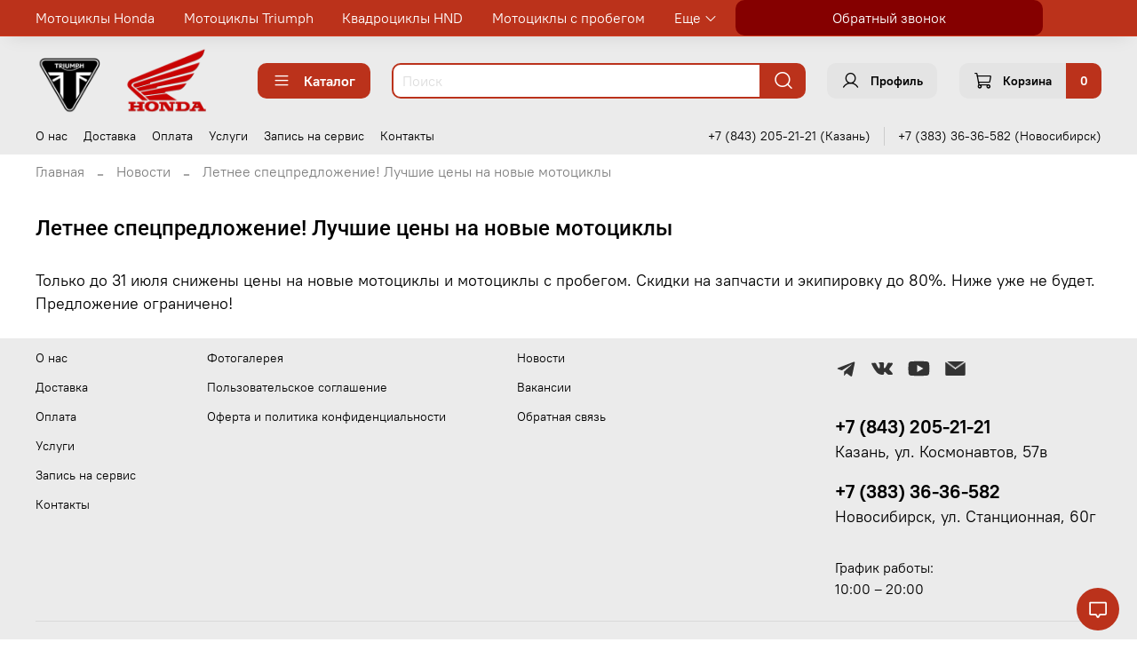

--- FILE ---
content_type: text/html; charset=utf-8
request_url: https://triumph-honda.ru/blogs/articles/letnee-spetspredlozhenie-luchshie-tseny-na-novye-mototsikly
body_size: 41176
content:
<!DOCTYPE html>
<html
  style="
    --color-btn-bg:#BB321B;
--color-btn-bg-is-dark:true;
--bg:#ffffff;
--bg-is-dark:false;

--color-text: var(--color-text-dark);
--color-text-minor-shade: var(--color-text-dark-minor-shade);
--color-text-major-shade: var(--color-text-dark-major-shade);
--color-text-half-shade: var(--color-text-dark-half-shade);

--color-notice-warning-is-dark:true;
--color-notice-success-is-dark:true;
--color-notice-error-is-dark:true;
--color-notice-info-is-dark:true;
--color-form-controls-bg:var(--bg);
--color-form-controls-bg-disabled:var(--bg-minor-shade);
--color-form-controls-border-color:var(--bg-half-shade);
--color-form-controls-color:var(--color-text);
--is-editor:false;


  "
  >
  <head><link media='print' onload='this.media="all"' rel='stylesheet' type='text/css' href='/served_assets/public/jquery.modal-0c2631717f4ce8fa97b5d04757d294c2bf695df1d558678306d782f4bf7b4773.css'><meta data-config="{&quot;article_id&quot;:4281131}" name="page-config" content="" /><meta data-config="{&quot;money_with_currency_format&quot;:{&quot;delimiter&quot;:&quot; &quot;,&quot;separator&quot;:&quot;.&quot;,&quot;format&quot;:&quot;%n %u&quot;,&quot;unit&quot;:&quot;₽&quot;,&quot;show_price_without_cents&quot;:1},&quot;currency_code&quot;:&quot;RUR&quot;,&quot;currency_iso_code&quot;:&quot;RUB&quot;,&quot;default_currency&quot;:{&quot;title&quot;:&quot;Российский рубль&quot;,&quot;code&quot;:&quot;RUR&quot;,&quot;rate&quot;:1.0,&quot;format_string&quot;:&quot;%n %u&quot;,&quot;unit&quot;:&quot;₽&quot;,&quot;price_separator&quot;:&quot;&quot;,&quot;is_default&quot;:true,&quot;price_delimiter&quot;:&quot;&quot;,&quot;show_price_with_delimiter&quot;:true,&quot;show_price_without_cents&quot;:true},&quot;facebook&quot;:{&quot;pixelActive&quot;:false,&quot;currency_code&quot;:&quot;RUB&quot;,&quot;use_variants&quot;:null},&quot;vk&quot;:{&quot;pixel_active&quot;:null,&quot;price_list_id&quot;:null},&quot;new_ya_metrika&quot;:true,&quot;ecommerce_data_container&quot;:&quot;dataLayer&quot;,&quot;common_js_version&quot;:null,&quot;vue_ui_version&quot;:null,&quot;feedback_captcha_enabled&quot;:true,&quot;account_id&quot;:2220237,&quot;hide_items_out_of_stock&quot;:false,&quot;forbid_order_over_existing&quot;:false,&quot;minimum_items_price&quot;:null,&quot;enable_comparison&quot;:true,&quot;locale&quot;:&quot;ru&quot;,&quot;client_group&quot;:null,&quot;consent_to_personal_data&quot;:{&quot;active&quot;:true,&quot;obligatory&quot;:true,&quot;description&quot;:&quot;\u003cp style=\&quot;text-align: center;\&quot;\u003e\u003cspan style=\&quot;font-size: 8pt;\&quot;\u003eЯ ознакомлен и согласен с условиями \u003ca href=\&quot;/page/oferta\&quot; target=\&quot;blank\&quot;\u003eоферты и политики конфиденциальности\u003c/a\u003e.\u003c/span\u003e\u003c/p\u003e&quot;},&quot;recaptcha_key&quot;:&quot;6LfXhUEmAAAAAOGNQm5_a2Ach-HWlFKD3Sq7vfFj&quot;,&quot;recaptcha_key_v3&quot;:&quot;6LcZi0EmAAAAAPNov8uGBKSHCvBArp9oO15qAhXa&quot;,&quot;yandex_captcha_key&quot;:&quot;ysc1_ec1ApqrRlTZTXotpTnO8PmXe2ISPHxsd9MO3y0rye822b9d2&quot;,&quot;checkout_float_order_content_block&quot;:false,&quot;available_products_characteristics_ids&quot;:null,&quot;sber_id_app_id&quot;:&quot;5b5a3c11-72e5-4871-8649-4cdbab3ba9a4&quot;,&quot;theme_generation&quot;:4,&quot;quick_checkout_captcha_enabled&quot;:false,&quot;max_order_lines_count&quot;:500,&quot;sber_bnpl_min_amount&quot;:1000,&quot;sber_bnpl_max_amount&quot;:150000,&quot;counter_settings&quot;:{&quot;data_layer_name&quot;:&quot;dataLayer&quot;,&quot;new_counters_setup&quot;:false,&quot;add_to_cart_event&quot;:true,&quot;remove_from_cart_event&quot;:true,&quot;add_to_wishlist_event&quot;:true},&quot;site_setting&quot;:{&quot;show_cart_button&quot;:true,&quot;show_service_button&quot;:false,&quot;show_marketplace_button&quot;:false,&quot;show_quick_checkout_button&quot;:true},&quot;warehouses&quot;:[],&quot;captcha_type&quot;:&quot;google&quot;,&quot;human_readable_urls&quot;:false}" name="shop-config" content="" /><meta name='js-evnvironment' content='production' /><meta name='default-locale' content='ru' /><meta name='insales-redefined-api-methods' content="[]" /><script type="text/javascript" src="https://static.insales-cdn.com/assets/static-versioned/v3.72/static/libs/lodash/4.17.21/lodash.min.js"></script>
<!--InsalesCounter -->
<script type="text/javascript">
(function() {
  if (typeof window.__insalesCounterId !== 'undefined') {
    return;
  }

  try {
    Object.defineProperty(window, '__insalesCounterId', {
      value: 2220237,
      writable: true,
      configurable: true
    });
  } catch (e) {
    console.error('InsalesCounter: Failed to define property, using fallback:', e);
    window.__insalesCounterId = 2220237;
  }

  if (typeof window.__insalesCounterId === 'undefined') {
    console.error('InsalesCounter: Failed to set counter ID');
    return;
  }

  let script = document.createElement('script');
  script.async = true;
  script.src = '/javascripts/insales_counter.js?7';
  let firstScript = document.getElementsByTagName('script')[0];
  firstScript.parentNode.insertBefore(script, firstScript);
})();
</script>
<!-- /InsalesCounter -->

    <!-- meta -->
<meta charset="UTF-8" /><title>Летнее спецпредложение! Лучшие цены на новые мотоциклы – Официальный дилер Triumph | Honda | KTM | Voge</title><meta name="description" content="Купить мотоцикл Хонда, новые мотоциклы КТМ, мотоцикл Триумф, Voge - лучшие цены на мотоциклы. Новые мотоциклы, мотоциклы с пробегом. Мотоциклы дешево. Официальный дилерский центр Triumph. Официальный дилерский центр Honda. Официальный дилер КТМ, мотоциклы КТМ. Мотоциклы Voge.">
<meta data-config="{&quot;static-versioned&quot;: &quot;1.38&quot;}" name="theme-meta-data" content="">
<meta name="robots" content="index,follow" />
<meta http-equiv="X-UA-Compatible" content="IE=edge,chrome=1" />
<meta name="viewport" content="width=device-width, initial-scale=1.0" />
<meta name="SKYPE_TOOLBAR" content="SKYPE_TOOLBAR_PARSER_COMPATIBLE" />
<meta name="format-detection" content="telephone=no">
<meta name="yandex-verification" content="4329e2b1e7b595b6" />

<!-- canonical url-->

<!-- rss feed-->
    <meta property="og:title" content="Летнее спецпредложение! Лучшие цены на новые мотоциклы">
    <meta property="og:image" content="https://static.insales-cdn.com/images/articles/1/7/4104199/543_1200x1200.jpg">
    <meta property="og:type" content="website">
    <meta property="og:url" content="https://triumph-honda.ru/blogs/articles/letnee-spetspredlozhenie-luchshie-tseny-na-novye-mototsikly">




<meta property="og:image" content="https://static.insales-cdn.com/assets/1/8041/3784553/1768044955/547309-32__1_.jpg">

<!-- icons-->
<link rel="icon" type="image/png" sizes="120x120" href="https://static.insales-cdn.com/assets/1/8041/3784553/1768044955/favicon.png" /><style media="screen">
  @supports (content-visibility: hidden) {
    body:not(.settings_loaded) {
      content-visibility: hidden;
    }
  }
  @supports not (content-visibility: hidden) {
    body:not(.settings_loaded) {
      visibility: hidden;
    }
  }
</style>

    <style>
      h1.heading {
        font-size: 2rem;
      }
    </style>
  </head>
  <body data-multi-lang="false" data-theme-template="article" data-sidebar-type="normal" data-sidebar-position="left">
    <!-- Yandex.Metrika counter -->
<script type="text/javascript" >
   (function(m,e,t,r,i,k,a){m[i]=m[i]||function(){(m[i].a=m[i].a||[]).push(arguments)};
   m[i].l=1*new Date();
   for (var j = 0; j < document.scripts.length; j++) {if (document.scripts[j].src === r) { return; }}
   k=e.createElement(t),a=e.getElementsByTagName(t)[0],k.async=1,k.src=r,a.parentNode.insertBefore(k,a)})
   (window, document, "script", "https://mc.yandex.ru/metrika/tag.js", "ym");

   ym(92361173, "init", {
        clickmap:true,
        trackLinks:true,
        accurateTrackBounce:true
   });
</script>
<noscript><div><img src="https://mc.yandex.ru/watch/92361173" style="position:absolute; left:-9999px;" alt="" /></div></noscript>
<!-- /Yandex.Metrika counter -->
    <div class="preloader">
      <div class="lds-ellipsis"><div></div><div></div><div></div><div></div></div>
    </div>
    <noscript>
<div class="njs-alert-overlay">
  <div class="njs-alert-wrapper">
    <div class="njs-alert">
      <p></p>
    </div>
  </div>
</div>
</noscript>

    <div class="page_layout page_layout-clear ">
      <header>
      
        <div
  class="layout widget-type_widget_v4_collections_menu_1_b91846aa629cf028bd3272f2244cada3"
  style="--align-items:space-between; --bg:#BB321B; --bg-is-dark:true; --bg-minor-shade:#d53a1e; --bg-minor-shade-is-dark:true; --bg-major-shade:#e14b30; --bg-major-shade-is-dark:true; --bg-half-shade:#ed8e7e; --bg-half-shade-is-dark:true; --layout-wide-bg:true; --layout-pt:0rem; --layout-pb:0rem; --layout-wide-content:false; --layout-edge:false; --hide-desktop:false; --hide-mobile:true;"
  data-widget-drop-item-id="48512963"
  
  >
  <div class="layout__content">
    





  <div class="collections-wrapper top-panel">
    <ul class="collections js-cut-list-collections" data-navigation data-more-title=Еще>
      
      
        
          <li class="collections__item" data-navigation-item>
            <div class="collections__controls">
              <a href="/collection/mototsikly-honda" class="collections__link" data-navigation-link="/collection/mototsikly-honda" >
                Мотоциклы Honda
              </a>
            </div>
          </li>
        
          <li class="collections__item" data-navigation-item>
            <div class="collections__controls">
              <a href="/collection/mototsikly-triumph" class="collections__link" data-navigation-link="/collection/mototsikly-triumph" >
                Мотоциклы Triumph
              </a>
            </div>
          </li>
        
          <li class="collections__item" data-navigation-item>
            <div class="collections__controls">
              <a href="/collection/kvadrotsikly-hnd" class="collections__link" data-navigation-link="/collection/kvadrotsikly-hnd" >
                Квадроциклы HND
              </a>
            </div>
          </li>
        
          <li class="collections__item" data-navigation-item>
            <div class="collections__controls">
              <a href="/collection/mototsikly-s-probegom" class="collections__link" data-navigation-link="/collection/mototsikly-s-probegom" >
                Мотоциклы с пробегом
              </a>
            </div>
          </li>
        
          <li class="collections__item" data-navigation-item>
            <div class="collections__controls">
              <a href="/collection/silovaya-tehnika" class="collections__link" data-navigation-link="/collection/silovaya-tehnika" >
                Силовая техника
              </a>
            </div>
          </li>
        
          <li class="collections__item" data-navigation-item>
            <div class="collections__controls">
              <a href="/collection/odezhda-i-ekipirovka" class="collections__link" data-navigation-link="/collection/odezhda-i-ekipirovka" >
                Одежда и экипировка
              </a>
            </div>
          </li>
        
          <li class="collections__item" data-navigation-item>
            <div class="collections__controls">
              <a href="/collection/sale-3" class="collections__link" data-navigation-link="/collection/sale-3" >
                SALE
              </a>
            </div>
          </li>
        
          <li class="collections__item" data-navigation-item>
            <div class="collections__controls">
              <a href="/collection/zapchasti-i-aksessuary" class="collections__link" data-navigation-link="/collection/zapchasti-i-aksessuary" >
                Запчасти и аксессуары
              </a>
            </div>
          </li>
        
          <li class="collections__item" data-navigation-item>
            <div class="collections__controls">
              <a href="/collection/mototsikly-ktm" class="collections__link" data-navigation-link="/collection/mototsikly-ktm" >
                Мотоциклы КТМ
              </a>
            </div>
          </li>
        
          <li class="collections__item" data-navigation-item>
            <div class="collections__controls">
              <a href="/collection/mototsikly-voge" class="collections__link" data-navigation-link="/collection/mototsikly-voge" >
                Мотоциклы VOGE
              </a>
            </div>
          </li>
        
          <li class="collections__item" data-navigation-item>
            <div class="collections__controls">
              <a href="/collection/mototsikly-benda" class="collections__link" data-navigation-link="/collection/mototsikly-benda" >
                Мотоциклы Benda
              </a>
            </div>
          </li>
        
          <li class="collections__item" data-navigation-item>
            <div class="collections__controls">
              <a href="/collection/royal-enfield" class="collections__link" data-navigation-link="/collection/royal-enfield" >
                Мотоциклы Royal Enfield
              </a>
            </div>
          </li>
        
          <li class="collections__item" data-navigation-item>
            <div class="collections__controls">
              <a href="/collection/mototsikly-benelli" class="collections__link" data-navigation-link="/collection/mototsikly-benelli" >
                Мотоциклы Benelli
              </a>
            </div>
          </li>
        
          <li class="collections__item" data-navigation-item>
            <div class="collections__controls">
              <a href="/collection/snegohody" class="collections__link" data-navigation-link="/collection/snegohody" >
                Снегоходы
              </a>
            </div>
          </li>
        
      
      
    </ul>
    <button data-show-feedback-modal="" class="button modal-btn hide-sm" style="max-width:80%; margin-left:20px">Обратный звонок</button>
  </div>







  </div>
</div>

      
        <div
  class="layout widget-type_widget_v4_delimeters_text_52a666ab07faa8de1e76e59b80f48c3e"
  style="--delimeter-type:solid; --font-size:10px; --border-size:1px; --border-color:#BB321B; --border-color-is-dark:true; --border-color-minor-shade:#d53a1e; --border-color-minor-shade-is-dark:true; --border-color-major-shade:#e14b30; --border-color-major-shade-is-dark:true; --border-color-half-shade:#ed8e7e; --border-color-half-shade-is-dark:true; --text-color:#EBEBEB; --text-color-is-light:true; --text-color-minor-shade:#e4e4e4; --text-color-minor-shade-is-light:true; --text-color-major-shade:#dadada; --text-color-major-shade-is-light:true; --text-color-half-shade:#757575; --text-color-half-shade-is-dark:true; --bg:#BB321B; --bg-is-dark:true; --bg-minor-shade:#d53a1e; --bg-minor-shade-is-dark:true; --bg-major-shade:#e14b30; --bg-major-shade-is-dark:true; --bg-half-shade:#ed8e7e; --bg-half-shade-is-dark:true; --layout-wide-bg:true; --layout-pt:1vw; --layout-pb:0vw; --layout-wide-content:false; --layout-edge:false; --hide-desktop:true; --hide-mobile:true;"
  data-widget-drop-item-id="48534341"
  
  >
  <div class="layout__content">
    <div class="delimeter top-panel">
  <div class="delimeter_line"></div>
  <div class="delimeter_text"><h2 style="text-align:center;">Доставка в любой город</h2></div>
  <button data-show-feedback-modal="" class="button modal-btn hide-sm">Обратный звонок</button>
  <div class="delimeter_line"></div>
</div>

  </div>
</div>

      
        <div
  class="layout widget-type_system_widget_v4_delimeters_2"
  style="--height-size:7px; --bg:#2E2E2E; --bg-is-dark:true; --bg-minor-shade:#434343; --bg-minor-shade-is-dark:true; --bg-major-shade:#585858; --bg-major-shade-is-dark:true; --bg-half-shade:#969696; --bg-half-shade-is-dark:true; --layout-wide-bg:true; --layout-wide-content:false; --layout-edge:false; --hide-desktop:true; --hide-mobile:true;"
  data-widget-drop-item-id="48523132"
  
  >
  <div class="layout__content">
    <div class="delimeter">

</div>

  </div>
</div>

      
        <div
  class="layout widget-type_widget_v4_header_6_7d19050f5d9e3a387fa6f8bd28b8bf5d"
  style="--logo-img:'https://static.insales-cdn.com/files/1/7967/26165023/original/547309.png'; --logo-max-width:200px; --hide-menu-photo:false; --hide-search:false; --hide-language:false; --hide-compare:false; --hide-personal:false; --hide-favorite:false; --menu-grid-list-min-width:250px; --menu-grid-list-row-gap:2.5rem; --menu-grid-list-column-gap:3rem; --subcollections-items-limit:7; --menu-img-ratio:1.7; --live-search:true; --bg:#EBEBEB; --bg-is-light:true; --bg-minor-shade:#e4e4e4; --bg-minor-shade-is-light:true; --bg-major-shade:#dadada; --bg-major-shade-is-light:true; --bg-half-shade:#757575; --bg-half-shade-is-dark:true; --header-wide-bg:true; --header-top-pt:0.6vw; --header-top-pb:0.8vw; --header-main-pt:0.9vw; --header-main-pb:0.5vw; --header-wide-content:false; --hide-desktop:false; --hide-mobile:false;"
  data-widget-drop-item-id="48192986"
  
  >
  <div class="layout__content">
    






<div class="header header_no-languages">
  <div class="header__mobile-head">
    <div class="header__mobile-head-content">
      <button type="button" class="button button_size-l header__hide-mobile-menu-btn js-hide-mobile-menu">
          <span class="icon icon-times"></span>
      </button>

      
    </div>
  </div>

  <div class="header__content">
    <div class="header-part-main">
      <div class="header-part-main__inner">
        <div class="header__area-logo">
          
  
    
    
    
    
      <a href=" / " class="header__logo">
        <img src="https://static.insales-cdn.com/files/1/7967/26165023/original/547309.png" alt="Мотоциклы Honda и Triumph от официального дилера" title="Мотоциклы Honda и Triumph от официального дилера" />
      </a>
    
  

        </div>

        <div class="header__area-catalog">
          <button type="button" class="button button_size-m header__show-collection-btn js-show-header-collections">
            <span class="icon icon-bars _show"></span>
            <span class="icon icon-times _hide"></span>
            Каталог
          </button>
        </div>

        <div class="header__area-search">
          <div class="header__search">
            <form action="/search" method="get" class="header__search-form">
              <input type="text" autocomplete="off" class="form-control form-control_size-m header__search-field" name="q" value="" placeholder="Поиск"  data-search-field />
              <button type="submit" class="button button_size-m header__search-btn">
                <span class="icon icon-search"></span>
              </button>
              <input type="hidden" name="lang" value="ru">
              <div class="header__search__results" data-search-result></div>
            </form>
            <button type="button" class="button button_size-m header__search-mobile-btn js-show-mobile-search">
                <span class="icon icon-search _show"></span>
              <span class="icon icon-times _hide"></span>
              </button>
            </div>
        </div>

      


        <div class="header__area-controls">
          

          

          
            <a href="/client_account/orders" class="button button_size-m header__control-btn header__cabinet">
              <span class="icon icon-user"></span>
              <span class="header__control-text" >Профиль</span>
            </a>
          

          <a href="/cart_items" class="button button_size-m header__control-btn header__cart">
            <span class="icon icon-cart">
            </span>
            <span class="header__control-text" >Корзина</span>
            <span class="header__control-bage-cart" data-cart-positions-count></span>
          </a>
        </div>


        
        

        

        <div class="header__collections">
          <div class="header__collections-content">
            <div class="header__collections-head">Каталог</div>

            
            <ul class="grid-list header__collections-menu" data-navigation data-subcollections-items-limit=7>
              
              
                

                <li class="header__collections-item is-level-1" data-navigation-item>
                  
                    

                    
                    

                    <a href="/collection/mototsikly-honda" class="img-ratio img-ratio_cover header__collections-photo">
                      <div class="img-ratio__inner">
                        

                        
                          <picture>
                            <source data-srcset="https://static.insales-cdn.com/r/OCuIcxC65Ds/rs:fit:500:500:1/plain/images/collections/1/2304/90990848/435.jpg@webp" type="image/webp" class="lazyload">
                            <img data-src="https://static.insales-cdn.com/r/NphmdfaHc_k/rs:fit:500:500:1/plain/images/collections/1/2304/90990848/435.jpg@jpg" class="lazyload">
                          </picture>
                        
                      </div>
                    </a>
                  

                  <div class="header__collections-controls">
                    <a href="/collection/mototsikly-honda" class="header__collections-link" data-navigation-link="/collection/mototsikly-honda" >
                      Мотоциклы Honda
                    </a>

                    
                      <button class="header__collections-show-submenu-btn js-show-mobile-submenu" type="button">
                        <span class="icon icon-angle-down"></span>
                      </button>
                    
                  </div>

                  
                    <ul class="header__collections-submenu" data-navigation-submenu>
                      
                        <li class="header__collections-item " data-navigation-item>
                          <div class="header__collections-controls">
                            <a href="/collection/malokubaturnye" class="header__collections-link" data-navigation-link="/collection/malokubaturnye" >
                              Малокубатурные
                            </a>
                          </div>
                        </li>
                      
                        <li class="header__collections-item " data-navigation-item>
                          <div class="header__collections-controls">
                            <a href="/collection/neykedy" class="header__collections-link" data-navigation-link="/collection/neykedy" >
                              Нейкеды
                            </a>
                          </div>
                        </li>
                      
                        <li class="header__collections-item " data-navigation-item>
                          <div class="header__collections-controls">
                            <a href="/collection/africa-twin" class="header__collections-link" data-navigation-link="/collection/africa-twin" >
                              Africa Twin
                            </a>
                          </div>
                        </li>
                      
                        <li class="header__collections-item " data-navigation-item>
                          <div class="header__collections-controls">
                            <a href="/collection/turizm" class="header__collections-link" data-navigation-link="/collection/turizm" >
                              Туризм
                            </a>
                          </div>
                        </li>
                      
                        <li class="header__collections-item " data-navigation-item>
                          <div class="header__collections-controls">
                            <a href="/collection/krossovye" class="header__collections-link" data-navigation-link="/collection/krossovye" >
                              Кроссовые
                            </a>
                          </div>
                        </li>
                      
                        <li class="header__collections-item " data-navigation-item>
                          <div class="header__collections-controls">
                            <a href="/collection/super-sport" class="header__collections-link" data-navigation-link="/collection/super-sport" >
                              Супер спорт
                            </a>
                          </div>
                        </li>
                      
                        <li class="header__collections-item " data-navigation-item>
                          <div class="header__collections-controls">
                            <a href="/collection/skutery" class="header__collections-link" data-navigation-link="/collection/skutery" >
                              Скутеры
                            </a>
                          </div>
                        </li>
                      
                        <li class="header__collections-item is-hide" data-navigation-item>
                          <div class="header__collections-controls">
                            <a href="/collection/kvadrotsikly" class="header__collections-link" data-navigation-link="/collection/kvadrotsikly" >
                              Квадроциклы
                            </a>
                          </div>
                        </li>
                      
                    </ul>
                    <div class="header__collections-show-more is-show">
                      <span class="button-link header__collections-show-more-link js-show-more-subcollections">
                        <span class="header__collections-show-more-text-show">Показать все</span>
                        <span class="header__collections-show-more-text-hide">Скрыть</span>
                        <span class="icon icon-angle-down"></span>
                      </span>
                    </div>
                  
                </li>
              
                

                <li class="header__collections-item is-level-1" data-navigation-item>
                  
                    

                    
                    

                    <a href="/collection/mototsikly-triumph" class="img-ratio img-ratio_cover header__collections-photo">
                      <div class="img-ratio__inner">
                        

                        
                          <picture>
                            <source data-srcset="https://static.insales-cdn.com/r/Rw6tJTiE9KU/rs:fit:500:500:1/plain/images/collections/1/2282/90990826/%D0%9B%D0%BE%D0%B3%D0%BE_%D0%A2%D1%80%D0%B8%D1%83%D0%BC%D1%84_%D0%9D%D0%BE%D0%B2%D0%BE%D1%81%D0%B8%D0%B1%D0%B8%D1%80%D1%81%D0%BA.jpg@webp" type="image/webp" class="lazyload">
                            <img data-src="https://static.insales-cdn.com/r/Zbfq100yDA0/rs:fit:500:500:1/plain/images/collections/1/2282/90990826/%D0%9B%D0%BE%D0%B3%D0%BE_%D0%A2%D1%80%D0%B8%D1%83%D0%BC%D1%84_%D0%9D%D0%BE%D0%B2%D0%BE%D1%81%D0%B8%D0%B1%D0%B8%D1%80%D1%81%D0%BA.jpg@jpg" class="lazyload">
                          </picture>
                        
                      </div>
                    </a>
                  

                  <div class="header__collections-controls">
                    <a href="/collection/mototsikly-triumph" class="header__collections-link" data-navigation-link="/collection/mototsikly-triumph" >
                      Мотоциклы Triumph
                    </a>

                    
                      <button class="header__collections-show-submenu-btn js-show-mobile-submenu" type="button">
                        <span class="icon icon-angle-down"></span>
                      </button>
                    
                  </div>

                  
                    <ul class="header__collections-submenu" data-navigation-submenu>
                      
                        <li class="header__collections-item " data-navigation-item>
                          <div class="header__collections-controls">
                            <a href="/collection/klassicheskie" class="header__collections-link" data-navigation-link="/collection/klassicheskie" >
                              Классические
                            </a>
                          </div>
                        </li>
                      
                        <li class="header__collections-item " data-navigation-item>
                          <div class="header__collections-controls">
                            <a href="/collection/enduro-i-turizm" class="header__collections-link" data-navigation-link="/collection/enduro-i-turizm" >
                              Туризм
                            </a>
                          </div>
                        </li>
                      
                        <li class="header__collections-item " data-navigation-item>
                          <div class="header__collections-controls">
                            <a href="/collection/kruizery" class="header__collections-link" data-navigation-link="/collection/kruizery" >
                              Rocket 3
                            </a>
                          </div>
                        </li>
                      
                        <li class="header__collections-item " data-navigation-item>
                          <div class="header__collections-controls">
                            <a href="/collection/rodstery-i-sportivnye" class="header__collections-link" data-navigation-link="/collection/rodstery-i-sportivnye" >
                              Родстеры и спортивные
                            </a>
                          </div>
                        </li>
                      
                    </ul>
                    <div class="header__collections-show-more ">
                      <span class="button-link header__collections-show-more-link js-show-more-subcollections">
                        <span class="header__collections-show-more-text-show">Показать все</span>
                        <span class="header__collections-show-more-text-hide">Скрыть</span>
                        <span class="icon icon-angle-down"></span>
                      </span>
                    </div>
                  
                </li>
              
                

                <li class="header__collections-item is-level-1" data-navigation-item>
                  
                    

                    
                    

                    <a href="/collection/kvadrotsikly-hnd" class="img-ratio img-ratio_cover header__collections-photo">
                      <div class="img-ratio__inner">
                        

                        
                          <picture>
                            <source data-srcset="https://static.insales-cdn.com/r/My0NNAT61Kc/rs:fit:500:500:1/plain/images/collections/1/1393/96675185/Frame_675.png@webp" type="image/webp" class="lazyload">
                            <img data-src="https://static.insales-cdn.com/r/m_FUBnzRQ6k/rs:fit:500:500:1/plain/images/collections/1/1393/96675185/Frame_675.png@png" class="lazyload">
                          </picture>
                        
                      </div>
                    </a>
                  

                  <div class="header__collections-controls">
                    <a href="/collection/kvadrotsikly-hnd" class="header__collections-link" data-navigation-link="/collection/kvadrotsikly-hnd" >
                      Квадроциклы HND
                    </a>

                    
                  </div>

                  
                </li>
              
                

                <li class="header__collections-item is-level-1" data-navigation-item>
                  
                    

                    
                    

                    <a href="/collection/mototsikly-s-probegom" class="img-ratio img-ratio_cover header__collections-photo">
                      <div class="img-ratio__inner">
                        

                        
                          <picture>
                            <source data-srcset="https://static.insales-cdn.com/r/S6dkGX0yscE/rs:fit:500:500:1/plain/images/collections/1/6986/90995530/%D0%9A%D0%BE%D0%BF%D0%B8%D1%8F_L1200589.jpg@webp" type="image/webp" class="lazyload">
                            <img data-src="https://static.insales-cdn.com/r/u4eetGb3KLM/rs:fit:500:500:1/plain/images/collections/1/6986/90995530/%D0%9A%D0%BE%D0%BF%D0%B8%D1%8F_L1200589.jpg@jpg" class="lazyload">
                          </picture>
                        
                      </div>
                    </a>
                  

                  <div class="header__collections-controls">
                    <a href="/collection/mototsikly-s-probegom" class="header__collections-link" data-navigation-link="/collection/mototsikly-s-probegom" >
                      Мотоциклы с пробегом
                    </a>

                    
                      <button class="header__collections-show-submenu-btn js-show-mobile-submenu" type="button">
                        <span class="icon icon-angle-down"></span>
                      </button>
                    
                  </div>

                  
                    <ul class="header__collections-submenu" data-navigation-submenu>
                      
                        <li class="header__collections-item " data-navigation-item>
                          <div class="header__collections-controls">
                            <a href="/collection/triumph" class="header__collections-link" data-navigation-link="/collection/triumph" >
                              Triumph
                            </a>
                          </div>
                        </li>
                      
                        <li class="header__collections-item " data-navigation-item>
                          <div class="header__collections-controls">
                            <a href="/collection/honda" class="header__collections-link" data-navigation-link="/collection/honda" >
                              Honda
                            </a>
                          </div>
                        </li>
                      
                        <li class="header__collections-item " data-navigation-item>
                          <div class="header__collections-controls">
                            <a href="/collection/prochie-marki" class="header__collections-link" data-navigation-link="/collection/prochie-marki" >
                              Прочие марки
                            </a>
                          </div>
                        </li>
                      
                    </ul>
                    <div class="header__collections-show-more ">
                      <span class="button-link header__collections-show-more-link js-show-more-subcollections">
                        <span class="header__collections-show-more-text-show">Показать все</span>
                        <span class="header__collections-show-more-text-hide">Скрыть</span>
                        <span class="icon icon-angle-down"></span>
                      </span>
                    </div>
                  
                </li>
              
                

                <li class="header__collections-item is-level-1" data-navigation-item>
                  
                    

                    
                    

                    <a href="/collection/silovaya-tehnika" class="img-ratio img-ratio_cover header__collections-photo">
                      <div class="img-ratio__inner">
                        

                        
                          <picture>
                            <source data-srcset="https://static.insales-cdn.com/r/QVTmJwHv9RE/rs:fit:500:500:1/plain/images/products/1/2377/854042953/pdvij8g1jban1694ftbmhk98tcs8ld96.jpg@webp" type="image/webp" class="lazyload">
                            <img data-src="https://static.insales-cdn.com/r/b5Ghlx3eYjA/rs:fit:500:500:1/plain/images/products/1/2377/854042953/pdvij8g1jban1694ftbmhk98tcs8ld96.jpg@jpg" class="lazyload">
                          </picture>
                        
                      </div>
                    </a>
                  

                  <div class="header__collections-controls">
                    <a href="/collection/silovaya-tehnika" class="header__collections-link" data-navigation-link="/collection/silovaya-tehnika" >
                      Силовая техника
                    </a>

                    
                      <button class="header__collections-show-submenu-btn js-show-mobile-submenu" type="button">
                        <span class="icon icon-angle-down"></span>
                      </button>
                    
                  </div>

                  
                    <ul class="header__collections-submenu" data-navigation-submenu>
                      
                        <li class="header__collections-item " data-navigation-item>
                          <div class="header__collections-controls">
                            <a href="/collection/Generators" class="header__collections-link" data-navigation-link="/collection/Generators" >
                              Генераторы
                            </a>
                          </div>
                        </li>
                      
                        <li class="header__collections-item " data-navigation-item>
                          <div class="header__collections-controls">
                            <a href="/collection/motopompy" class="header__collections-link" data-navigation-link="/collection/motopompy" >
                              Мотопомпы
                            </a>
                          </div>
                        </li>
                      
                        <li class="header__collections-item " data-navigation-item>
                          <div class="header__collections-controls">
                            <a href="/collection/gazonokosilki" class="header__collections-link" data-navigation-link="/collection/gazonokosilki" >
                              Газонокосилки
                            </a>
                          </div>
                        </li>
                      
                        <li class="header__collections-item " data-navigation-item>
                          <div class="header__collections-controls">
                            <a href="/collection/motokosy" class="header__collections-link" data-navigation-link="/collection/motokosy" >
                              Мотокосы
                            </a>
                          </div>
                        </li>
                      
                        <li class="header__collections-item " data-navigation-item>
                          <div class="header__collections-controls">
                            <a href="/collection/pily" class="header__collections-link" data-navigation-link="/collection/pily" >
                              Пилы
                            </a>
                          </div>
                        </li>
                      
                        <li class="header__collections-item " data-navigation-item>
                          <div class="header__collections-controls">
                            <a href="/collection/snegouborochniki" class="header__collections-link" data-navigation-link="/collection/snegouborochniki" >
                              Снегоуборочники
                            </a>
                          </div>
                        </li>
                      
                    </ul>
                    <div class="header__collections-show-more ">
                      <span class="button-link header__collections-show-more-link js-show-more-subcollections">
                        <span class="header__collections-show-more-text-show">Показать все</span>
                        <span class="header__collections-show-more-text-hide">Скрыть</span>
                        <span class="icon icon-angle-down"></span>
                      </span>
                    </div>
                  
                </li>
              
                

                <li class="header__collections-item is-level-1" data-navigation-item>
                  
                    

                    
                    

                    <a href="/collection/odezhda-i-ekipirovka" class="img-ratio img-ratio_cover header__collections-photo">
                      <div class="img-ratio__inner">
                        

                        
                          <picture>
                            <source data-srcset="https://static.insales-cdn.com/r/2xdKIHQeA0Q/rs:fit:500:500:1/plain/images/collections/1/6892/90995436/Triumph_Honda-0453_2048x2048.jpg-2.webp@webp" type="image/webp" class="lazyload">
                            <img data-src="https://static.insales-cdn.com/r/2xdKIHQeA0Q/rs:fit:500:500:1/plain/images/collections/1/6892/90995436/Triumph_Honda-0453_2048x2048.jpg-2.webp@webp" class="lazyload">
                          </picture>
                        
                      </div>
                    </a>
                  

                  <div class="header__collections-controls">
                    <a href="/collection/odezhda-i-ekipirovka" class="header__collections-link" data-navigation-link="/collection/odezhda-i-ekipirovka" >
                      Одежда и экипировка
                    </a>

                    
                      <button class="header__collections-show-submenu-btn js-show-mobile-submenu" type="button">
                        <span class="icon icon-angle-down"></span>
                      </button>
                    
                  </div>

                  
                    <ul class="header__collections-submenu" data-navigation-submenu>
                      
                        <li class="header__collections-item " data-navigation-item>
                          <div class="header__collections-controls">
                            <a href="/collection/klim" class="header__collections-link" data-navigation-link="/collection/klim" >
                              KLIM
                            </a>
                          </div>
                        </li>
                      
                        <li class="header__collections-item " data-navigation-item>
                          <div class="header__collections-controls">
                            <a href="/collection/obuv" class="header__collections-link" data-navigation-link="/collection/obuv" >
                              Обувь
                            </a>
                          </div>
                        </li>
                      
                        <li class="header__collections-item " data-navigation-item>
                          <div class="header__collections-controls">
                            <a href="/collection/kurtki" class="header__collections-link" data-navigation-link="/collection/kurtki" >
                              Куртки
                            </a>
                          </div>
                        </li>
                      
                        <li class="header__collections-item " data-navigation-item>
                          <div class="header__collections-controls">
                            <a href="/collection/bryuki" class="header__collections-link" data-navigation-link="/collection/bryuki" >
                              Брюки
                            </a>
                          </div>
                        </li>
                      
                        <li class="header__collections-item " data-navigation-item>
                          <div class="header__collections-controls">
                            <a href="/collection/perchatki" class="header__collections-link" data-navigation-link="/collection/perchatki" >
                              Перчатки
                            </a>
                          </div>
                        </li>
                      
                        <li class="header__collections-item " data-navigation-item>
                          <div class="header__collections-controls">
                            <a href="/collection/shlemy" class="header__collections-link" data-navigation-link="/collection/shlemy" >
                              Шлемы
                            </a>
                          </div>
                        </li>
                      
                        <li class="header__collections-item " data-navigation-item>
                          <div class="header__collections-controls">
                            <a href="/collection/krossovaya-ekipirovka" class="header__collections-link" data-navigation-link="/collection/krossovaya-ekipirovka" >
                              Кроссовая экипировка
                            </a>
                          </div>
                        </li>
                      
                        <li class="header__collections-item is-hide" data-navigation-item>
                          <div class="header__collections-controls">
                            <a href="/collection/chasy-ukrasheniya-aksessuary" class="header__collections-link" data-navigation-link="/collection/chasy-ukrasheniya-aksessuary" >
                              Часы, украшения, аксессуары
                            </a>
                          </div>
                        </li>
                      
                        <li class="header__collections-item is-hide" data-navigation-item>
                          <div class="header__collections-controls">
                            <a href="/collection/shapki-kepki-bandany" class="header__collections-link" data-navigation-link="/collection/shapki-kepki-bandany" >
                              Шапки, кепки, банданы
                            </a>
                          </div>
                        </li>
                      
                        <li class="header__collections-item is-hide" data-navigation-item>
                          <div class="header__collections-controls">
                            <a href="/collection/futbolki-tolstovki" class="header__collections-link" data-navigation-link="/collection/futbolki-tolstovki" >
                              Футболки, толстовки
                            </a>
                          </div>
                        </li>
                      
                        <li class="header__collections-item is-hide" data-navigation-item>
                          <div class="header__collections-controls">
                            <a href="/collection/ochki" class="header__collections-link" data-navigation-link="/collection/ochki" >
                              Очки
                            </a>
                          </div>
                        </li>
                      
                        <li class="header__collections-item is-hide" data-navigation-item>
                          <div class="header__collections-controls">
                            <a href="/collection/ryukzaki-remni-portmone" class="header__collections-link" data-navigation-link="/collection/ryukzaki-remni-portmone" >
                              Рюкзаки, ремни, портмоне
                            </a>
                          </div>
                        </li>
                      
                        <li class="header__collections-item is-hide" data-navigation-item>
                          <div class="header__collections-controls">
                            <a href="/collection/zhilety-dozhdeviki" class="header__collections-link" data-navigation-link="/collection/zhilety-dozhdeviki" >
                              Жилеты, дождевики
                            </a>
                          </div>
                        </li>
                      
                        <li class="header__collections-item is-hide" data-navigation-item>
                          <div class="header__collections-controls">
                            <a href="/collection/rubashki" class="header__collections-link" data-navigation-link="/collection/rubashki" >
                              Рубашки
                            </a>
                          </div>
                        </li>
                      
                        <li class="header__collections-item is-hide" data-navigation-item>
                          <div class="header__collections-controls">
                            <a href="/collection/sale" class="header__collections-link" data-navigation-link="/collection/sale" >
                              SALE
                            </a>
                          </div>
                        </li>
                      
                    </ul>
                    <div class="header__collections-show-more is-show">
                      <span class="button-link header__collections-show-more-link js-show-more-subcollections">
                        <span class="header__collections-show-more-text-show">Показать все</span>
                        <span class="header__collections-show-more-text-hide">Скрыть</span>
                        <span class="icon icon-angle-down"></span>
                      </span>
                    </div>
                  
                </li>
              
                

                <li class="header__collections-item is-level-1" data-navigation-item>
                  
                    

                    
                    

                    <a href="/collection/sale-3" class="img-ratio img-ratio_cover header__collections-photo">
                      <div class="img-ratio__inner">
                        

                        
                          <picture>
                            <source data-srcset="https://static.insales-cdn.com/r/cDCZJeAkSJM/rs:fit:500:500:1/plain/images/collections/1/8163/90980323/5876.jpg@webp" type="image/webp" class="lazyload">
                            <img data-src="https://static.insales-cdn.com/r/Q-6mmPGhGPM/rs:fit:500:500:1/plain/images/collections/1/8163/90980323/5876.jpg@jpg" class="lazyload">
                          </picture>
                        
                      </div>
                    </a>
                  

                  <div class="header__collections-controls">
                    <a href="/collection/sale-3" class="header__collections-link" data-navigation-link="/collection/sale-3" >
                      SALE
                    </a>

                    
                  </div>

                  
                </li>
              
                

                <li class="header__collections-item is-level-1" data-navigation-item>
                  
                    

                    
                    

                    <a href="/collection/zapchasti-i-aksessuary" class="img-ratio img-ratio_cover header__collections-photo">
                      <div class="img-ratio__inner">
                        

                        
                          <picture>
                            <source data-srcset="https://static.insales-cdn.com/r/rtFH6Riy23c/rs:fit:500:500:1/plain/images/collections/1/6855/90995399/6789.jpg@webp" type="image/webp" class="lazyload">
                            <img data-src="https://static.insales-cdn.com/r/aG1HHXXxQhI/rs:fit:500:500:1/plain/images/collections/1/6855/90995399/6789.jpg@jpg" class="lazyload">
                          </picture>
                        
                      </div>
                    </a>
                  

                  <div class="header__collections-controls">
                    <a href="/collection/zapchasti-i-aksessuary" class="header__collections-link" data-navigation-link="/collection/zapchasti-i-aksessuary" >
                      Запчасти и аксессуары
                    </a>

                    
                      <button class="header__collections-show-submenu-btn js-show-mobile-submenu" type="button">
                        <span class="icon icon-angle-down"></span>
                      </button>
                    
                  </div>

                  
                    <ul class="header__collections-submenu" data-navigation-submenu>
                      
                        <li class="header__collections-item " data-navigation-item>
                          <div class="header__collections-controls">
                            <a href="/collection/triumph-2" class="header__collections-link" data-navigation-link="/collection/triumph-2" >
                              Triumph
                            </a>
                          </div>
                        </li>
                      
                        <li class="header__collections-item " data-navigation-item>
                          <div class="header__collections-controls">
                            <a href="/collection/honda-2" class="header__collections-link" data-navigation-link="/collection/honda-2" >
                              Honda
                            </a>
                          </div>
                        </li>
                      
                        <li class="header__collections-item " data-navigation-item>
                          <div class="header__collections-controls">
                            <a href="/collection/sale-2" class="header__collections-link" data-navigation-link="/collection/sale-2" >
                              SALE
                            </a>
                          </div>
                        </li>
                      
                    </ul>
                    <div class="header__collections-show-more ">
                      <span class="button-link header__collections-show-more-link js-show-more-subcollections">
                        <span class="header__collections-show-more-text-show">Показать все</span>
                        <span class="header__collections-show-more-text-hide">Скрыть</span>
                        <span class="icon icon-angle-down"></span>
                      </span>
                    </div>
                  
                </li>
              
                

                <li class="header__collections-item is-level-1" data-navigation-item>
                  
                    

                    
                    

                    <a href="/collection/mototsikly-ktm" class="img-ratio img-ratio_cover header__collections-photo">
                      <div class="img-ratio__inner">
                        

                        
                          <picture>
                            <source data-srcset="https://static.insales-cdn.com/r/N88ua1GZibM/rs:fit:500:500:1/plain/images/collections/1/7132/90995676/6867.jpg@webp" type="image/webp" class="lazyload">
                            <img data-src="https://static.insales-cdn.com/r/KT423kCRlNQ/rs:fit:500:500:1/plain/images/collections/1/7132/90995676/6867.jpg@jpg" class="lazyload">
                          </picture>
                        
                      </div>
                    </a>
                  

                  <div class="header__collections-controls">
                    <a href="/collection/mototsikly-ktm" class="header__collections-link" data-navigation-link="/collection/mototsikly-ktm" >
                      Мотоциклы КТМ
                    </a>

                    
                      <button class="header__collections-show-submenu-btn js-show-mobile-submenu" type="button">
                        <span class="icon icon-angle-down"></span>
                      </button>
                    
                  </div>

                  
                    <ul class="header__collections-submenu" data-navigation-submenu>
                      
                        <li class="header__collections-item " data-navigation-item>
                          <div class="header__collections-controls">
                            <a href="/collection/neykedy-2" class="header__collections-link" data-navigation-link="/collection/neykedy-2" >
                              Нейкеды
                            </a>
                          </div>
                        </li>
                      
                        <li class="header__collections-item " data-navigation-item>
                          <div class="header__collections-controls">
                            <a href="/collection/enduro" class="header__collections-link" data-navigation-link="/collection/enduro" >
                              Эндуро
                            </a>
                          </div>
                        </li>
                      
                        <li class="header__collections-item " data-navigation-item>
                          <div class="header__collections-controls">
                            <a href="/collection/turisticheskie" class="header__collections-link" data-navigation-link="/collection/turisticheskie" >
                              Туристические
                            </a>
                          </div>
                        </li>
                      
                        <li class="header__collections-item " data-navigation-item>
                          <div class="header__collections-controls">
                            <a href="/collection/supermoto" class="header__collections-link" data-navigation-link="/collection/supermoto" >
                              Супермото
                            </a>
                          </div>
                        </li>
                      
                        <li class="header__collections-item " data-navigation-item>
                          <div class="header__collections-controls">
                            <a href="/collection/mx-mini" class="header__collections-link" data-navigation-link="/collection/mx-mini" >
                              MX mini
                            </a>
                          </div>
                        </li>
                      
                        <li class="header__collections-item " data-navigation-item>
                          <div class="header__collections-controls">
                            <a href="/collection/supersport" class="header__collections-link" data-navigation-link="/collection/supersport" >
                              Суперспорт
                            </a>
                          </div>
                        </li>
                      
                    </ul>
                    <div class="header__collections-show-more ">
                      <span class="button-link header__collections-show-more-link js-show-more-subcollections">
                        <span class="header__collections-show-more-text-show">Показать все</span>
                        <span class="header__collections-show-more-text-hide">Скрыть</span>
                        <span class="icon icon-angle-down"></span>
                      </span>
                    </div>
                  
                </li>
              
                

                <li class="header__collections-item is-level-1" data-navigation-item>
                  
                    

                    
                    

                    <a href="/collection/mototsikly-voge" class="img-ratio img-ratio_cover header__collections-photo">
                      <div class="img-ratio__inner">
                        

                        
                          <picture>
                            <source data-srcset="https://static.insales-cdn.com/r/1v0e3M5fTYM/rs:fit:500:500:1/plain/images/collections/1/2342/90990886/120.jpg@webp" type="image/webp" class="lazyload">
                            <img data-src="https://static.insales-cdn.com/r/i8BwuaxOIso/rs:fit:500:500:1/plain/images/collections/1/2342/90990886/120.jpg@jpg" class="lazyload">
                          </picture>
                        
                      </div>
                    </a>
                  

                  <div class="header__collections-controls">
                    <a href="/collection/mototsikly-voge" class="header__collections-link" data-navigation-link="/collection/mototsikly-voge" >
                      Мотоциклы VOGE
                    </a>

                    
                      <button class="header__collections-show-submenu-btn js-show-mobile-submenu" type="button">
                        <span class="icon icon-angle-down"></span>
                      </button>
                    
                  </div>

                  
                    <ul class="header__collections-submenu" data-navigation-submenu>
                      
                        <li class="header__collections-item " data-navigation-item>
                          <div class="header__collections-controls">
                            <a href="/collection/neykedy-voge" class="header__collections-link" data-navigation-link="/collection/neykedy-voge" >
                              Нейкеды Voge
                            </a>
                          </div>
                        </li>
                      
                        <li class="header__collections-item " data-navigation-item>
                          <div class="header__collections-controls">
                            <a href="/collection/enduro-voge" class="header__collections-link" data-navigation-link="/collection/enduro-voge" >
                              Эндуро Voge
                            </a>
                          </div>
                        </li>
                      
                        <li class="header__collections-item " data-navigation-item>
                          <div class="header__collections-controls">
                            <a href="/collection/sportivnye-voge" class="header__collections-link" data-navigation-link="/collection/sportivnye-voge" >
                              Спортивные Voge
                            </a>
                          </div>
                        </li>
                      
                        <li class="header__collections-item " data-navigation-item>
                          <div class="header__collections-controls">
                            <a href="/collection/turisticheskie-voge" class="header__collections-link" data-navigation-link="/collection/turisticheskie-voge" >
                              Туристические Voge
                            </a>
                          </div>
                        </li>
                      
                        <li class="header__collections-item " data-navigation-item>
                          <div class="header__collections-controls">
                            <a href="/collection/skutery-voge" class="header__collections-link" data-navigation-link="/collection/skutery-voge" >
                              Скутеры Voge
                            </a>
                          </div>
                        </li>
                      
                        <li class="header__collections-item " data-navigation-item>
                          <div class="header__collections-controls">
                            <a href="/collection/kvadrotsikly-voge" class="header__collections-link" data-navigation-link="/collection/kvadrotsikly-voge" >
                              Квадроциклы Voge
                            </a>
                          </div>
                        </li>
                      
                    </ul>
                    <div class="header__collections-show-more ">
                      <span class="button-link header__collections-show-more-link js-show-more-subcollections">
                        <span class="header__collections-show-more-text-show">Показать все</span>
                        <span class="header__collections-show-more-text-hide">Скрыть</span>
                        <span class="icon icon-angle-down"></span>
                      </span>
                    </div>
                  
                </li>
              
                

                <li class="header__collections-item is-level-1" data-navigation-item>
                  
                    

                    
                    

                    <a href="/collection/mototsikly-benda" class="img-ratio img-ratio_cover header__collections-photo">
                      <div class="img-ratio__inner">
                        

                        
                          <picture>
                            <source data-srcset="https://static.insales-cdn.com/r/cxT6MrBITm4/rs:fit:500:500:1/plain/images/collections/1/5723/93632091/img_4463-1170x675.jpg@webp" type="image/webp" class="lazyload">
                            <img data-src="https://static.insales-cdn.com/r/oIbkGgOI0lE/rs:fit:500:500:1/plain/images/collections/1/5723/93632091/img_4463-1170x675.jpg@jpg" class="lazyload">
                          </picture>
                        
                      </div>
                    </a>
                  

                  <div class="header__collections-controls">
                    <a href="/collection/mototsikly-benda" class="header__collections-link" data-navigation-link="/collection/mototsikly-benda" >
                      Мотоциклы Benda
                    </a>

                    
                  </div>

                  
                </li>
              
                

                <li class="header__collections-item is-level-1" data-navigation-item>
                  
                    

                    
                    

                    <a href="/collection/royal-enfield" class="img-ratio img-ratio_cover header__collections-photo">
                      <div class="img-ratio__inner">
                        

                        
                          <picture>
                            <source data-srcset="https://static.insales-cdn.com/r/8lklKpKFFSU/rs:fit:500:500:1/plain/images/collections/1/58/93651002/3346611.jpg@webp" type="image/webp" class="lazyload">
                            <img data-src="https://static.insales-cdn.com/r/PHOOZRo5Yh8/rs:fit:500:500:1/plain/images/collections/1/58/93651002/3346611.jpg@jpg" class="lazyload">
                          </picture>
                        
                      </div>
                    </a>
                  

                  <div class="header__collections-controls">
                    <a href="/collection/royal-enfield" class="header__collections-link" data-navigation-link="/collection/royal-enfield" >
                      Мотоциклы Royal Enfield
                    </a>

                    
                  </div>

                  
                </li>
              
                

                <li class="header__collections-item is-level-1" data-navigation-item>
                  
                    

                    
                    

                    <a href="/collection/mototsikly-benelli" class="img-ratio img-ratio_cover header__collections-photo">
                      <div class="img-ratio__inner">
                        

                        
                          <picture>
                            <source data-srcset="https://static.insales-cdn.com/r/8TwSmFEiOmE/rs:fit:500:500:1/plain/images/collections/1/1177/93398169/67678789.jpg@webp" type="image/webp" class="lazyload">
                            <img data-src="https://static.insales-cdn.com/r/ov2xnSBdW1g/rs:fit:500:500:1/plain/images/collections/1/1177/93398169/67678789.jpg@jpg" class="lazyload">
                          </picture>
                        
                      </div>
                    </a>
                  

                  <div class="header__collections-controls">
                    <a href="/collection/mototsikly-benelli" class="header__collections-link" data-navigation-link="/collection/mototsikly-benelli" >
                      Мотоциклы Benelli
                    </a>

                    
                  </div>

                  
                </li>
              
                

                <li class="header__collections-item is-level-1" data-navigation-item>
                  
                    

                    
                    

                    <a href="/collection/snegohody" class="img-ratio img-ratio_cover header__collections-photo">
                      <div class="img-ratio__inner">
                        

                        
                          <picture>
                            <source data-srcset="https://static.insales-cdn.com/r/edss7uoXqkY/rs:fit:500:500:1/plain/images/collections/1/573/93569597/2022-69-ranger-snowcruiser-900-ace-turbo-vip_1.jpg@webp" type="image/webp" class="lazyload">
                            <img data-src="https://static.insales-cdn.com/r/0qTIJDax3Co/rs:fit:500:500:1/plain/images/collections/1/573/93569597/2022-69-ranger-snowcruiser-900-ace-turbo-vip_1.jpg@jpg" class="lazyload">
                          </picture>
                        
                      </div>
                    </a>
                  

                  <div class="header__collections-controls">
                    <a href="/collection/snegohody" class="header__collections-link" data-navigation-link="/collection/snegohody" >
                      Снегоходы
                    </a>

                    
                  </div>

                  
                </li>
              
              
            </ul>
          </div>
        </div>
      </div>
    </div>
        <div class="header-part-top">
      <div class="header-part-top__inner">
        <div class="header__area-menu">
          <ul class="header__menu js-cut-list" data-navigation data-navigation data-menu-handle="main-menu">
            
              <li class="header__menu-item" data-navigation-item data-menu-item-id="17718565">
                <div class="header__menu-controls">
                  <a href="/page/about-us" class="header__menu-link" data-navigation-link="/page/about-us">
                    О нас
                  </a>
                </div>
              </li>
              
            
              <li class="header__menu-item" data-navigation-item data-menu-item-id="19371096">
                <div class="header__menu-controls">
                  <a href="/page/delivery" class="header__menu-link" data-navigation-link="/page/delivery">
                    Доставка
                  </a>
                </div>
              </li>
              
            
              <li class="header__menu-item" data-navigation-item data-menu-item-id="19371053">
                <div class="header__menu-controls">
                  <a href="/page/payment" class="header__menu-link" data-navigation-link="/page/payment">
                    Оплата
                  </a>
                </div>
              </li>
              
            
              <li class="header__menu-item" data-navigation-item data-menu-item-id="19706150">
                <div class="header__menu-controls">
                  <a href="/page/uslugi" class="header__menu-link" data-navigation-link="/page/uslugi">
                    Услуги
                  </a>
                </div>
              </li>
              
            
              <li class="header__menu-item" data-navigation-item data-menu-item-id="19372654">
                <div class="header__menu-controls">
                  <a href="/page/obratnaya-svyaz" class="header__menu-link" data-navigation-link="/page/obratnaya-svyaz">
                    Запись на сервис
                  </a>
                </div>
              </li>
              
            
              <li class="header__menu-item" data-navigation-item data-menu-item-id="19371090">
                <div class="header__menu-controls">
                  <a href="/page/contacts" class="header__menu-link" data-navigation-link="/page/contacts">
                    Контакты
                  </a>
                </div>
              </li>
              
            
          </ul>
        </div>
        

        
        
        <div class="header__area-contacts">
          
  
    <div class="header__phone">
      <a class="header__phone-value" href="tel:+78432052121Казань">+7 (843) 205-21-21 (Казань)</a>
    </div>
  
  
    <div class="header__phone _phone-2">
      <a class="header__phone-value" href="tel:+73833636582Новосибирск">+7 (383) 36-36-582 (Новосибирск)</a>
    </div>
  

        </div>
      </div>
    </div>
  </div>
</div>

<div class="header-mobile-panel">
  <div class="header-mobile-panel__content">
    <button type="button" class="button button_size-l header-mobile-panel__show-menu-btn js-show-mobile-menu">
      <span class="icon icon-bars"></span>
    </button>

    <div class="header-mobile-panel__logo">
      
  
    
    
    
    
      <a href=" / " class="header__logo">
        <img src="https://static.insales-cdn.com/files/1/7967/26165023/original/547309.png" alt="Мотоциклы Honda и Triumph от официального дилера" title="Мотоциклы Honda и Triumph от официального дилера" />
      </a>
    
  

    </div>

    <div class="header-mobile-panel__controls">
      <a href="/cart_items" class="header__control-btn header__mobile-cart">
        <span class="icon icon-cart">
          <span class="header__control-bage" data-cart-positions-count></span>
        </span>
      </a>
    </div>
  </div>
</div>

<div class="header__collections-overlay"></div>



  </div>
</div>

      
      </header>

      

      <main>
        
  <div
  class="layout widget-type_system_widget_v4_breadcrumbs_1"
  style="--delemeter:2; --align:start; --layout-wide-bg:false; --layout-pt:0.5vw; --layout-pb:1vw; --layout-wide-content:false; --layout-edge:false; --hide-desktop:false; --hide-mobile:false;"
  data-widget-drop-item-id="48192982"
  
  >
  <div class="layout__content">
    

<div class="breadcrumb-wrapper delemeter_2">
  <ul class="breadcrumb">
    <li class="breadcrumb-item home">
      <a class="breadcrumb-link" title="Главная" href="/">Главная</a>
    </li>
    
      <li class="breadcrumb-item">
        <a class="breadcrumb-link" title="Новости" href="/blogs/articles">Новости</a>
      </li>
      
        <li class="breadcrumb-item">
          <span class="breadcrumb-page">Летнее спецпредложение! Лучшие цены на новые мотоциклы</span>
        </li>
      
    
  </ul>
</div>




  </div>
</div>


  <div
  class="layout widget-type_system_widget_v4_article_1"
  style="--article-hide-photo:true; --widget-heading-ratio:1.5; --widget-heading-weight:500; --img-fit:cover; --img-ratio:2; --img-border-radius:6px; --layout-wide-bg:false; --layout-pt:2vw; --layout-pb:2vw; --layout-wide-content:false; --layout-edge:false; --hide-desktop:false; --hide-mobile:false;"
  data-widget-drop-item-id="48192983"
  
  >
  <div class="layout__content">
    <div class="article">
  
  <h1 class="heading">Летнее спецпредложение! Лучшие цены на новые мотоциклы</h1>
  <div class="article-content static-text">
    Только до 31 июля снижены цены на новые мотоциклы и мотоциклы с пробегом. Скидки на запчасти и экипировку до 80%. Ниже уже не будет. Предложение ограничено!
  </div>
</div>


  </div>
</div>


  

  


      </main>

      

      <footer>
        
          <div
  class="layout widget-type_widget_v4_footer_18_7cfe11dc8a8321226c40d7ef11a7d54d"
  style="--logo-img:'https://static.insales-cdn.com/files/1/8100/26173348/original/547309-32.png'; --logo-max-width:160px; --hide-pay:true; --hide-social:false; --pay-img-1:'https://static.insales-cdn.com/fallback_files/1/1646/1646/original/Group.svg'; --pay-img-2:'https://static.insales-cdn.com/fallback_files/1/1695/1695/original/Visa.svg'; --pay-img-3:'https://static.insales-cdn.com/fallback_files/1/1673/1673/original/mir-logo_1.svg'; --bg:#EBEBEB; --bg-is-light:true; --bg-minor-shade:#e4e4e4; --bg-minor-shade-is-light:true; --bg-major-shade:#dadada; --bg-major-shade-is-light:true; --bg-half-shade:#757575; --bg-half-shade-is-dark:true; --layout-wide-bg:true; --layout-pt:1vw; --layout-pb:0vw; --layout-wide-content:false; --layout-edge:false; --hide-desktop:false; --hide-mobile:false;"
  data-widget-drop-item-id="48454092"
  
  >
  <div class="layout__content">
    
<div class="footer-wrap">
  <div class="footer-top">
    <div class="footer__area-menu">
      
        
        
          <div class="menu-item" data-menu-handle="main-menu">
            
            
              
              <a class="menu-link "href="/page/about-us"data-menu-item-id="17718565">
                О нас
              </a>
            
              
              <a class="menu-link "href="/page/delivery"data-menu-item-id="19371096">
                Доставка
              </a>
            
              
              <a class="menu-link "href="/page/payment"data-menu-item-id="19371053">
                Оплата
              </a>
            
              
              <a class="menu-link "href="/page/uslugi"data-menu-item-id="19706150">
                Услуги
              </a>
            
              
              <a class="menu-link "href="/page/obratnaya-svyaz"data-menu-item-id="19372654">
                Запись на сервис
              </a>
            
              
              <a class="menu-link "href="/page/contacts"data-menu-item-id="19371090">
                Контакты
              </a>
            
          </div>
        
      
        
        
          <div class="menu-item" data-menu-handle="footer-menu">
            
            
              
              <a class="menu-link "href="/page/fotogalereya"data-menu-item-id="19350769">
                Фотогалерея
              </a>
            
              
              <a class="menu-link "href="/page/agreement"data-menu-item-id="17718571">
                Пользовательское соглашение
              </a>
            
              
              <a class="menu-link "href="/page/oferta"data-menu-item-id="17718570">
                Оферта и политика конфиденциальности
              </a>
            
          </div>
        
      
        
        
          <div class="menu-item" data-menu-handle="menu4">
            
            
              
              <a class="menu-link "href="/blogs/articles"data-menu-item-id="17718573">
                Новости
              </a>
            
              
              <a class="menu-link "href="/page/vakansii"data-menu-item-id="19372563">
                Вакансии
              </a>
            
              
              <a class="menu-link "href="/page/zapis-na-test-rayd"data-menu-item-id="19350867">
                Обратная связь
              </a>
            
          </div>
        
      
    </div>
    <div class="footer__area-sidebar">
      <div class="footer__area-social">
        
        <div class="social-items">
          
            
              
                <a
                  target="_blank"
                  href="https://t.me/hondakzn"
                  class="social-img-item">
                  <img src="https://static.insales-cdn.com/fallback_files/1/1686/1686/original/telegram.svg" alt="Иконка социальной сети" />
                </a>
              
            
          
            
              
                <a
                  target="_blank"
                  href="https://vk.com/honda_kzn"
                  class="social-img-item">
                  <img src="https://static.insales-cdn.com/fallback_files/1/1696/1696/original/vk.svg" alt="Иконка социальной сети" />
                </a>
              
            
          
            
              
                <a
                  target="_blank"
                  href="https://www.youtube.com/channel/UCRQp-JqTmIC0nYfQ2BwRGTQ?disable_polymer=true"
                  class="social-img-item">
                  <img src="https://static.insales-cdn.com/fallback_files/1/1703/1703/original/yt.svg" alt="Иконка социальной сети" />
                </a>
              
            
          
            
              
                <a
                  target="_blank"
                  href="mailto:info@triumph-honda.ru"
                  class="social-img-item">
                  <img src="https://static.insales-cdn.com/files/1/149/26165397/original/1112.svg" alt="Иконка социальной сети" />
                </a>
              
            
          
        </div>
      </div>
      <div class="footer__area-contacts">
        
  
    <div class="footer__phone" itemscope="" itemtype="http://schema.org/Organization">
      <div itemprop="name" style="display:none;">Honda Мотоленд Казань</div>
      <a class="footer__phone-value" href="tel:+78432052121"><span itemprop="telephone">+7 (843) 205-21-21</span></a>
      
        <div class="phone-info" itemprop="address">Казань, ул. Космонавтов, 57в</div>
      
    </div>
  
  
    <div class="footer__phone" itemscope="" itemtype="http://schema.org/Organization">
      <div itemprop="name" style="display:none;">Honda Мотоленд Новосибирск</div>
      <a class="footer__phone-value" href="tel:+73833636582"><span itemprop="telephone">+7 (383) 36-36-582</span></a>
      
        <div class="phone-info" itemprop="address">Новосибирск, ул. Станционная, 60г</div>
      
    </div>
  

      </div>
      <div class="footer__area-text">
      
        <div class="footer__work-time-heading">График работы:</div>
        <div class="footer__work-time">10:00 – 20:00</div>
      
      </div>
    </div>
  </div>
  <div class="footer-bottom">
    <div class="footer__area-logo">
      <a href="/" class="footer__logo">
        
          <img
            src="https://static.insales-cdn.com/files/1/8100/26173348/original/547309-32.png"
            alt="Мотоциклы Honda и Triumph от официального дилера"
            title="Мотоциклы Honda и Triumph от официального дилера" />
        
      </a>
    </div>

    <div class="footer__area-pay">
      
        
        
          <div class="pay-img-item">
            <img src="https://static.insales-cdn.com/fallback_files/1/1646/1646/original/Group.svg" alt="Иконка платежной системы" />
          </div>
        
      
        
        
          <div class="pay-img-item">
            <img src="https://static.insales-cdn.com/fallback_files/1/1695/1695/original/Visa.svg" alt="Иконка платежной системы" />
          </div>
        
      
        
        
          <div class="pay-img-item">
            <img src="https://static.insales-cdn.com/fallback_files/1/1673/1673/original/mir-logo_1.svg" alt="Иконка платежной системы" />
          </div>
        
      
        
        
      
        
        
      
        
        
      
        
        
      
    </div>
  </div>
</div>

  </div>
</div>

        
          <div
  class="layout widget-type_system_widget_v4_simple_text_2"
  style="--bg:#2E2E2E; --bg-is-dark:true; --bg-minor-shade:#434343; --bg-minor-shade-is-dark:true; --bg-major-shade:#585858; --bg-major-shade-is-dark:true; --bg-half-shade:#969696; --bg-half-shade-is-dark:true; --layout-wide-bg:true; --layout-pt:0vw; --layout-pb:0.5vw; --layout-wide-content:false; --layout-edge:false; --hide-desktop:false; --hide-mobile:false;"
  data-widget-drop-item-id="48408090"
  
  >
  <div class="layout__content">
    
  <div class="editable-block simple_text">
    <div class="static-text">
      <div><span style="font-size: 8pt;">© 2017-2026, ООО "Мотоленд", ИНН 5404066045. Официальный дилер Honda и Triumph.</span></div>
    </div>
  </div>


  </div>
</div>

        
          <div
  class="layout widget-type_system_widget_v4_delimeters_2"
  style="--height-size:3px; --bg:#BB321B; --bg-is-dark:true; --bg-minor-shade:#d53a1e; --bg-minor-shade-is-dark:true; --bg-major-shade:#e14b30; --bg-major-shade-is-dark:true; --bg-half-shade:#ed8e7e; --bg-half-shade-is-dark:true; --layout-wide-bg:true; --layout-wide-content:true; --layout-edge:true; --hide-desktop:true; --hide-mobile:true;"
  data-widget-drop-item-id="48513714"
  
  >
  <div class="layout__content">
    <div class="delimeter">

</div>

  </div>
</div>

        
      </footer>
    </div>

    <div data-fixed-panels="top">
      
    </div>
    
    <div data-fixed-panels="bottom">
      
    </div>

    <div class="outside-widgets">
      
        <div
  class="layout widget-type_system_widget_v4_callback_modal_1"
  style="--hide-field-content:true; --hide-use-agree:false; --layout-pt:3vw; --layout-pb:3vw; --layout-content-max-width:480px;"
  data-widget-drop-item-id="48193001"
  
  >
  <div class="layout__content">
    <div class="callback">
  <div class="callback__head">
    <div class="callback__title">Обратный звонок</div>
    <button type="button" class="button button_size-m callback__hide-btn js-hide-modal">
      <span class="icon icon-times"></span>
    </button>
  </div>
  <div class="callback__main">
    <form method="post" action="/client_account/feedback" data-feedback-form-wrapper class="callback__form">
      <div data-feedback-form-success='{"showTime": 5000}' class="callback__success-message">Запрос успешно отправлен!</div>
      <div class="callback__content">
        <div class="callback__fields">
          <div data-feedback-form-field-area class="callback__field-area">
            <div class="callback__field-label">
              Имя
              <span class="callback__field-label-star">*</span>
            </div>
            <input name="name" data-feedback-form-field='{"isRequired": true, "errorMessage": "Необходимо заполнить поле Имя"}' type="text" value="" class="form-control form-control_size-l form-control_wide">
            <div data-feedback-form-field-error class="callback__field-error"></div>
          </div>

          <div data-feedback-form-field-area class="callback__field-area">
            <div class="callback__field-label">
              Телефон
              <span class="callback__field-label-star">*</span>
            </div>
            <input
              name="phone"
              data-feedback-form-field='{"isRequired": true, "errorMessage": "Неверно заполнено поле Телефон", "phoneNumberLength": 11}' type="text" autocomplete="off" class="form-control form-control_size-l form-control_wide" />
            <div data-feedback-form-field-error class="callback__field-error"></div>
          </div>

          
            <input name="content" data-feedback-form-field type="hidden" value=".">
          

          
            <div data-feedback-form-field-area class="callback__field-area agree">
              <label class="agree__checkbox">
                <input data-feedback-form-agree='{"errorMessage": "Необходимо подтвердить согласие"}' name="agree" type="checkbox" value="" class="agree__field">
                <span class="agree__content">
                  <span class="agree__btn icon-check"></span>
                    <span class="agree__label">
                      Настоящим подтверждаю, что я ознакомлен и согласен с условиями
                      
                        оферты и политики конфиденциальности
                      
                      <span class="callback__field-label-star">*</span>
                    </span>
                </span>
              </label>
              <div data-feedback-form-field-error class="callback__field-error"></div>
            </div>
          

          <input type="hidden" value="Обратный звонок" data-feedback-form-field name="subject">

          
            
            <div data-feedback-form-field-area class="callback__field-area">
              <div data-recaptcha-type="invisible" data-feedback-form-recaptcha='{"isRequired": true, "errorMessage": "Необходимо подтвердить «Я не робот»"}' class="callback__recaptcha"></div>
              <div data-feedback-form-field-error class="callback__field-error"></div>
            </div>
            
          

          <div class="callback__field-area">
            <button
              class="button button_size-l button_wide callback__submit-btn"
              type="submit">Отправить</button>
          </div>
        </div>
      </div>
    </form>
  </div>
</div>

  </div>
</div>

      
        <div
  class="layout widget-type_system_widget_v4_preorder_1"
  style="--hide-use-agree:false; --layout-pt:3vw; --layout-pb:3vw; --layout-content-max-width:480px;"
  data-widget-drop-item-id="48193002"
  
  >
  <div class="layout__content">
    <div class="preorder">
  <div class="preorder__head">
    <div class="preorder__title">Предзаказ</div>
    <button type="button" class="button button_size-m preorder__hide-btn js-hide-preorder">
      <span class="icon icon-times"></span>
    </button>
  </div>
  <div class="preorder__main">
    <form method="post" action="/client_account/feedback" data-feedback-form-wrapper class="preorder__form">
      <input type="hidden" value="" name="is-preorder-form">
      <div data-feedback-form-success='{"showTime": 5000}' class="preorder__success-message">Предзаказ успешно отправлен!</div>
      <div class="preorder__content">
        <div class="preorder__fields">
          <div data-feedback-form-field-area class="preorder__field-area">
            <div class="preorder__field-label">
              Имя
              <span class="preorder__field-label-star">*</span>
            </div>
            <input name="name" data-feedback-form-field='{"isRequired": true, "errorMessage": "Необходимо заполнить поле Имя"}' type="text" value="" class="form-control form-control_size-l form-control_wide">
            <div data-feedback-form-field-error class="preorder__field-error"></div>
          </div>

          <div data-feedback-form-field-area class="preorder__field-area">
            <div class="preorder__field-label">
              Телефон
              <span class="preorder__field-label-star">*</span>
            </div>
            <input
              name="phone"
              data-feedback-form-field='{"isRequired": true, "errorMessage": "Неверно заполнено поле Телефон", "phoneNumberLength": 11}' type="text" autocomplete="off" class="form-control form-control_size-l form-control_wide" />
            <div data-feedback-form-field-error class="preorder__field-error"></div>
          </div>

          
            <div data-feedback-form-field-area class="preorder__field-area agree">
              <label class="agree__checkbox">
                <input data-feedback-form-agree='{"errorMessage": "Необходимо подтвердить согласие"}' name="agree" type="checkbox" value="" class="agree__field">
                <span class="agree__content">
                  <span class="agree__btn icon-check"></span>
                    <span class="agree__label">
                      Настоящим подтверждаю, что я ознакомлен и согласен с условиями
                      
                        оферты и политики конфиденциальности
                      
                      <span class="preorder__field-label-star">*</span>
                    </span>
                </span>
              </label>
              <div data-feedback-form-field-error class="preorder__field-error"></div>
            </div>
          

          <input type="hidden" value="Предзаказ" data-feedback-form-field name="subject">
          <input type="hidden" data-preorder-product-label="Товар: " data-preorder-variant-label="Вариант: " data-preorder-accessories-label="Опции:" value="" name="content" data-feedback-form-field>

          
            
            <div data-feedback-form-field-area class="preorder__field-area">
              <div data-recaptcha-type="invisible" data-feedback-form-recaptcha='{"isRequired": true, "errorMessage": "Необходимо подтвердить «Я не робот»"}' class="preorder__recaptcha"></div>
              <div data-feedback-form-field-error class="preorder__field-error"></div>
            </div>
            
          

          <div class="preorder__field-area">
            <button
              class="button button_size-l button_wide preorder__submit-btn"
              type="submit">Отправить</button>
          </div>
        </div>
      </div>
    </form>
  </div>
</div>

  </div>
</div>

      
        <div
  class="layout widget-type_system_widget_v4_alerts"
  style=""
  data-widget-drop-item-id="48193003"
  
  >
  <div class="layout__content">
    
<div class="micro-alerts" data-micro-alerts-settings='{"success_feedback": "✓ Сообщение успешно отправлено","success_cart": "✓ Товар добавлен в корзину","add_item_compares": "Товар добавлен в сравнение","remove_item_compares": "Товар удален из сравнения","add_item_favorites": "✓ Товар добавлен в избранное","remove_item_favorites": "Товар удален из избранного","overload_compares": "⚠ Достигнуто максимальное количество товаров для сравнения","overload_favorites": "⚠ Достигнуто максимальное количество товаров в избранном","overload_quantity": "⚠ Достигнуто максимальное количество единиц товара для заказа","success_preorder": "✓ Предзаказ успешно отправлен","accessories_count_error": "Выбрано неверное количество опций","copy_link": "Ссылка скопирована"}'></div>

  </div>
</div>

      
        <div
  class="layout widget-type_system_widget_v4_notification_add_to_cart_1"
  style="--layout-pt:3vw; --layout-pb:3vw; --layout-content-max-width:750px;"
  data-widget-drop-item-id="48193004"
  
  >
  <div class="layout__content">
    <!--noindex-->
<div class="notification" data-nosnippet>
  <div class="notification__head">
    <div class="notification__title">Добавить в корзину</div>
    <button type="button" class="button button_size-m notification__hide-btn js-hide-notification">
      <span class="icon icon-times"></span>
    </button>
  </div>
  <div class="notification__content">
    <div class="notification-product">
      <div class="notification-product__photo"><img src="/images/no_image_medium.jpg"></div>
      <div class="notification-product__title">Название товара</div>
      <div class="notification-product__info">
        <div class="notification-product__price">100 ₽</div>
        <div class="notification-product__count">1 шт.</div>
      </div>
      <div class="notification-product__controls">
        <button type="button" class="button notification-product__close-btn js-hide-notification">Вернуться к покупкам</button>
        <a class="button notification-product__to-cart" href="/cart_items">Перейти в корзину</a>
      </div>
    </div>
  </div>
</div>
<!--/noindex-->

  </div>
</div>

      
        
      
        <div
  class="layout widget-type_system_widget_v4_stiker_hex_color_2"
  style="--sticker-bg-default:#5B5C5C; --sticker-bg-default-is-dark:true; --sticker-bg-default-minor-shade:#6b6d6d; --sticker-bg-default-minor-shade-is-dark:true; --sticker-bg-default-major-shade:#7b7e7e; --sticker-bg-default-major-shade-is-dark:true; --sticker-bg-default-half-shade:#adaeae; --sticker-bg-default-half-shade-is-dark:true; --sticker-sale:#BB321B; --sticker-sale-is-dark:true; --sticker-sale-minor-shade:#d53a1e; --sticker-sale-minor-shade-is-dark:true; --sticker-sale-major-shade:#e14b30; --sticker-sale-major-shade-is-dark:true; --sticker-sale-half-shade:#ed8e7e; --sticker-sale-half-shade-is-dark:true; --sticker-preorder:#BB321B; --sticker-preorder-is-dark:true; --sticker-preorder-minor-shade:#d53a1e; --sticker-preorder-minor-shade-is-dark:true; --sticker-preorder-major-shade:#e14b30; --sticker-preorder-major-shade-is-dark:true; --sticker-preorder-half-shade:#ed8e7e; --sticker-preorder-half-shade-is-dark:true;"
  data-widget-drop-item-id="48193006"
  
  >
  <div class="layout__content">
    <style>
[data-sticker-title] {
    background-color: #5B5C5C;--bg: #5B5C5C;--color-text: var(--color-text-light);
    --color-text-minor-shade: var(--color-text-light-minor-shade);
    --color-text-major-shade: var(--color-text-light-major-shade);
    --color-text-half-shade: var(--color-text-light-half-shade);color: var(--color-text);
}[data-sticker-title="Новинка"] {
    background-color: #ededed;--bg:#ededed;--color-text: var(--color-text-dark);
    --color-text-minor-shade: var(--color-text-dark-minor-shade);
    --color-text-major-shade: var(--color-text-dark-major-shade);
    --color-text-half-shade: var(--color-text-dark-half-shade);color: var(--color-text);
  }[data-sticker-title="Распродажа"] {
    background-color: #ededed;--bg:#ededed;--color-text: var(--color-text-dark);
    --color-text-minor-shade: var(--color-text-dark-minor-shade);
    --color-text-major-shade: var(--color-text-dark-major-shade);
    --color-text-half-shade: var(--color-text-dark-half-shade);color: var(--color-text);
  }[data-sticker-title="sticker-sale"] {
    background-color: #BB321B;--bg: #BB321B;--color-text: var(--color-text-light);
    --color-text-minor-shade: var(--color-text-light-minor-shade);
    --color-text-major-shade: var(--color-text-light-major-shade);
    --color-text-half-shade: var(--color-text-light-half-shade);color: var(--color-text);
}
  
[data-sticker-title="sticker-preorder"] {
    background-color: #BB321B;--bg: #BB321B;--color-text: var(--color-text-light);
    --color-text-minor-shade: var(--color-text-light-minor-shade);
    --color-text-major-shade: var(--color-text-light-major-shade);
    --color-text-half-shade: var(--color-text-light-half-shade);color: var(--color-text);
}
</style>
  </div>
</div>

      
        <div
  class="layout widget-type_system_widget_v4_cart_fixed_button_1"
  style="--button-show:onscroll; --button-view:bg; --button-border-radius:25px; --use-widget-border-radius:false; --align:right; --size:1.5rem; --margin-top:4rem; --margin-side:1rem; --hide-desktop:true; --hide-mobile:true;"
  data-widget-drop-item-id="48193007"
  
  >
  <div class="layout__content">
    
	<a href="/cart_items" class="cart-fixed-btn js-cart-fixed-btn" data-button-type="onscroll">
	  <span class="icon icon-cart">
	    <span class="cart-fixed-btn__bage" data-cart-positions-count></span>
	  </span>
	</a>


  </div>
</div>

      
        <div
  class="layout widget-type_system_widget_v4_button_on_top_1"
  style="--button-view:bg; --icon-view:icon-arrow-up; --align:left; --size:1.5rem; --margin-bottom:1rem; --margin-side:1rem; --hide-desktop:false; --hide-mobile:true;"
  data-widget-drop-item-id="48490161"
  
  >
  <div class="layout__content">
    <button type="button" class="btn-on-top js-go-top-page">
	<span class="icon-arrow-up"></span>
</button>
  </div>
</div>

      
    </div>

  <div data-q1=""></div>
<script src='https://static.insales-cdn.com/assets/common-js/common.v2.25.33.js'></script><script src='https://static.insales-cdn.com/assets/static-versioned/5.83/static/libs/my-layout/1.0.0/my-layout.js'></script><link href='https://static.insales-cdn.com/assets/static-versioned/5.76/static/libs/my-layout/1.0.0/core-css.css' rel='stylesheet' type='text/css' /><script src='https://static.insales-cdn.com/assets/static-versioned/5.7/static/libs/splide/3.6.12/js/splide.min.js'></script><link href='https://static.insales-cdn.com/assets/static-versioned/5.7/static/libs/splide/3.6.12/css/splide.min.css' rel='stylesheet' type='text/css' /><script src='https://static.insales-cdn.com/assets/static-versioned/4.81/static/libs/jquery/3.5.1/jquery-3.5.1.min.js'></script><script src='https://static.insales-cdn.com/assets/static-versioned/4.81/static/libs/splide/2.4.21/js/splide.min.js'></script><link href='https://static.insales-cdn.com/assets/static-versioned/4.81/static/libs/splide/2.4.21/css/splide.min.css' rel='stylesheet' type='text/css' /><script src='https://static.insales-cdn.com/assets/static-versioned/4.81/static/libs/body-scroll-lock/v3.1.3/bodyScrollLock.min.js'></script><script src='https://static.insales-cdn.com/assets/static-versioned/5.4/static/libs/cut-list/1.0.0/jquery.cut-list.min.js'></script><link href='https://static.insales-cdn.com/assets/static-versioned/5.4/static/libs/cut-list/1.0.0/jquery.cut-list.css' rel='stylesheet' type='text/css' /><script src='https://static.insales-cdn.com/assets/static-versioned/5.13/static/libs/vanilla-lazyload/17.9.0/lazyload.min.js'></script><script src='https://static.insales-cdn.com/assets/static-versioned/4.81/static/libs/microalert/0.1.0/microAlert.js'></script><link href='https://static.insales-cdn.com/assets/static-versioned/4.81/static/libs/microalert/0.1.0/microAlert.css' rel='stylesheet' type='text/css' /><script src='https://static.insales-cdn.com/assets/static-versioned/4.81/static/libs/js-cookie/3.0.0/js.cookie.min.js'></script>
<div data-q2=""></div>
<style>
  :root body{ 
--bg:var(--draft-bg, #ffffff); --bg-is-light:var(--draft-bg-is-light, true); --bg-minor-shade:var(--draft-bg-minor-shade, #f7f7f7); --bg-minor-shade-is-light:var(--draft-bg-minor-shade-is-light, true); --bg-major-shade:var(--draft-bg-major-shade, #ededed); --bg-major-shade-is-light:var(--draft-bg-major-shade-is-light, true); --bg-half-shade:var(--draft-bg-half-shade, #808080); --bg-half-shade-is-dark:var(--draft-bg-half-shade-is-dark, true); --color-btn-bg:var(--draft-color-btn-bg, #BB321B); --color-btn-bg-is-dark:var(--draft-color-btn-bg-is-dark, true); --color-btn-bg-minor-shade:var(--draft-color-btn-bg-minor-shade, #d53a1e); --color-btn-bg-minor-shade-is-dark:var(--draft-color-btn-bg-minor-shade-is-dark, true); --color-btn-bg-major-shade:var(--draft-color-btn-bg-major-shade, #e14b30); --color-btn-bg-major-shade-is-dark:var(--draft-color-btn-bg-major-shade-is-dark, true); --color-btn-bg-half-shade:var(--draft-color-btn-bg-half-shade, #ed8e7e); --color-btn-bg-half-shade-is-dark:var(--draft-color-btn-bg-half-shade-is-dark, true); --color-accent-text:var(--draft-color-accent-text, #0F0F0F); --color-accent-text-is-dark:var(--draft-color-accent-text-is-dark, true); --color-accent-text-minor-shade:var(--draft-color-accent-text-minor-shade, #272727); --color-accent-text-minor-shade-is-dark:var(--draft-color-accent-text-minor-shade-is-dark, true); --color-accent-text-major-shade:var(--draft-color-accent-text-major-shade, #3f3f3f); --color-accent-text-major-shade-is-dark:var(--draft-color-accent-text-major-shade-is-dark, true); --color-accent-text-half-shade:var(--draft-color-accent-text-half-shade, #878787); --color-accent-text-half-shade-is-dark:var(--draft-color-accent-text-half-shade-is-dark, true); --color-text-dark:var(--draft-color-text-dark, #000000); --color-text-dark-is-dark:var(--draft-color-text-dark-is-dark, true); --color-text-dark-minor-shade:var(--draft-color-text-dark-minor-shade, #1a1a1a); --color-text-dark-minor-shade-is-dark:var(--draft-color-text-dark-minor-shade-is-dark, true); --color-text-dark-major-shade:var(--draft-color-text-dark-major-shade, #333333); --color-text-dark-major-shade-is-dark:var(--draft-color-text-dark-major-shade-is-dark, true); --color-text-dark-half-shade:var(--draft-color-text-dark-half-shade, #808080); --color-text-dark-half-shade-is-dark:var(--draft-color-text-dark-half-shade-is-dark, true); --color-text-light:var(--draft-color-text-light, #ffffff); --color-text-light-is-light:var(--draft-color-text-light-is-light, true); --color-text-light-minor-shade:var(--draft-color-text-light-minor-shade, #f7f7f7); --color-text-light-minor-shade-is-light:var(--draft-color-text-light-minor-shade-is-light, true); --color-text-light-major-shade:var(--draft-color-text-light-major-shade, #ededed); --color-text-light-major-shade-is-light:var(--draft-color-text-light-major-shade-is-light, true); --color-text-light-half-shade:var(--draft-color-text-light-half-shade, #808080); --color-text-light-half-shade-is-dark:var(--draft-color-text-light-half-shade-is-dark, true); --icons_pack:var(--draft-icons_pack, insales-default); --controls-btn-border-radius:var(--draft-controls-btn-border-radius, 10px); --color-notice-warning:var(--draft-color-notice-warning, #ED4444); --color-notice-warning-is-dark:var(--draft-color-notice-warning-is-dark, true); --color-notice-warning-minor-shade:var(--draft-color-notice-warning-minor-shade, #ef6161); --color-notice-warning-minor-shade-is-dark:var(--draft-color-notice-warning-minor-shade-is-dark, true); --color-notice-warning-major-shade:var(--draft-color-notice-warning-major-shade, #f27d7d); --color-notice-warning-major-shade-is-dark:var(--draft-color-notice-warning-major-shade-is-dark, true); --color-notice-warning-half-shade:var(--draft-color-notice-warning-half-shade, #fad1d1); --color-notice-warning-half-shade-is-light:var(--draft-color-notice-warning-half-shade-is-light, true); --color-notice-success:var(--draft-color-notice-success, #F2512D); --color-notice-success-is-dark:var(--draft-color-notice-success-is-dark, true); --color-notice-success-minor-shade:var(--draft-color-notice-success-minor-shade, #f36747); --color-notice-success-minor-shade-is-dark:var(--draft-color-notice-success-minor-shade-is-dark, true); --color-notice-success-major-shade:var(--draft-color-notice-success-major-shade, #f57d62); --color-notice-success-major-shade-is-dark:var(--draft-color-notice-success-major-shade-is-dark, true); --color-notice-success-half-shade:var(--draft-color-notice-success-half-shade, #fabfb2); --color-notice-success-half-shade-is-light:var(--draft-color-notice-success-half-shade-is-light, true); --color-notice-error:var(--draft-color-notice-error, #F7371A); --color-notice-error-is-dark:var(--draft-color-notice-error-is-dark, true); --color-notice-error-minor-shade:var(--draft-color-notice-error-minor-shade, #f85137); --color-notice-error-minor-shade-is-dark:var(--draft-color-notice-error-minor-shade-is-dark, true); --color-notice-error-major-shade:var(--draft-color-notice-error-major-shade, #f96852); --color-notice-error-major-shade-is-dark:var(--draft-color-notice-error-major-shade-is-dark, true); --color-notice-error-half-shade:var(--draft-color-notice-error-half-shade, #fcaea1); --color-notice-error-half-shade-is-light:var(--draft-color-notice-error-half-shade-is-light, true); --color-notice-info:var(--draft-color-notice-info, #F05F3F); --color-notice-info-is-dark:var(--draft-color-notice-info-is-dark, true); --color-notice-info-minor-shade:var(--draft-color-notice-info-minor-shade, #f27559); --color-notice-info-minor-shade-is-dark:var(--draft-color-notice-info-minor-shade-is-dark, true); --color-notice-info-major-shade:var(--draft-color-notice-info-major-shade, #f58c75); --color-notice-info-major-shade-is-dark:var(--draft-color-notice-info-major-shade-is-dark, true); --color-notice-info-half-shade:var(--draft-color-notice-info-half-shade, #fbd2c8); --color-notice-info-half-shade-is-light:var(--draft-color-notice-info-half-shade-is-light, true); --font-family:var(--draft-font-family, 'PT Root UI'); --font-size:var(--draft-font-size, 16px); --font-family-heading:var(--draft-font-family-heading, Roboto); --heading-ratio:var(--draft-heading-ratio, 1.5); --heading-weight:var(--draft-heading-weight, 700); --collection_count:var(--draft-collection_count, 24); --search_count:var(--draft-search_count, 15); --blog_size:var(--draft-blog_size, 6); --product_not_available:var(--draft-product_not_available, preorder); --layout-content-max-width:var(--draft-layout-content-max-width, 1240px); --delta_sidebar:var(--draft-delta_sidebar, 1); --type_sidebar:var(--draft-type_sidebar, normal); --sidebar_index_show:var(--draft-sidebar_index_show, false); --sidebar_index_position:var(--draft-sidebar_index_position, left); --sidebar_collection_show:var(--draft-sidebar_collection_show, true); --sidebar_collection_position:var(--draft-sidebar_collection_position, left); --sidebar_cart_show:var(--draft-sidebar_cart_show, false); --sidebar_cart_position:var(--draft-sidebar_cart_position, left); --sidebar_product_show:var(--draft-sidebar_product_show, false); --sidebar_product_position:var(--draft-sidebar_product_position, left); --sidebar_blog_show:var(--draft-sidebar_blog_show, false); --sidebar_blog_position:var(--draft-sidebar_blog_position, left); --sidebar_article_show:var(--draft-sidebar_article_show, false); --sidebar_article_position:var(--draft-sidebar_article_position, left); --sidebar_page_show:var(--draft-sidebar_page_show, false); --sidebar_page_position:var(--draft-sidebar_page_position, left); --sidebar_compare_show:var(--draft-sidebar_compare_show, false); --sidebar_compare_position:var(--draft-sidebar_compare_position, left); --sidebar_search_show:var(--draft-sidebar_search_show, false); --sidebar_search_position:var(--draft-sidebar_search_position, left); --feedback_captcha_enabled:var(--draft-feedback_captcha_enabled, true); --favorite_enabled:var(--draft-favorite_enabled, false); --compare_enabled:var(--draft-compare_enabled, false);} 

</style>
<style>
  .widget-type_system_widget_v4_alerts .micro-alerts{display:none}
.widget-type_system_widget_v4_article_1{background-color:var(--bg)}.widget-type_system_widget_v4_article_1[style*="--bg-is-dark:true"]{color:var(--color-text-light);--color-text: var(--color-text-light);--color-text-minor-shade: var(--color-text-light-minor-shade);--color-text-major-shade: var(--color-text-light-major-shade);--color-text-half-shade: var(--color-text-light-half-shade)}.widget-type_system_widget_v4_article_1[style*="--bg-is-light:true"]{color:var(--color-text-dark);--color-text: var(--color-text-dark);--color-text-minor-shade: var(--color-text-dark-minor-shade);--color-text-major-shade: var(--color-text-dark-major-shade);--color-text-half-shade: var(--color-text-dark-half-shade)}.widget-type_system_widget_v4_article_1[style*="--article-hide-photo:true"] .article-photo{display:none !important}.widget-type_system_widget_v4_article_1 .article{display:grid;gap:2rem}.widget-type_system_widget_v4_article_1 .article._hide-photo .article-photo{display:none}.widget-type_system_widget_v4_article_1 h1{margin:0;font-size:calc(var(--font-size) * var(--widget-heading-ratio, 1.5));font-weight:var(--widget-heading-weight, 400)}.widget-type_system_widget_v4_article_1 .article-photo{border-radius:var(--img-border-radius)}.widget-type_system_widget_v4_article_1 .article-content{font-size:1.1rem;min-width:0}
.widget-type_system_widget_v4_article_comments_1{background-color:var(--bg)}.widget-type_system_widget_v4_article_comments_1[style*="--bg-is-dark:true"]{color:var(--color-text-light);--color-text: var(--color-text-light);--color-text-minor-shade: var(--color-text-light-minor-shade);--color-text-major-shade: var(--color-text-light-major-shade);--color-text-half-shade: var(--color-text-light-half-shade)}.widget-type_system_widget_v4_article_comments_1[style*="--bg-is-light:true"]{color:var(--color-text-dark);--color-text: var(--color-text-dark);--color-text-minor-shade: var(--color-text-dark-minor-shade);--color-text-major-shade: var(--color-text-dark-major-shade);--color-text-half-shade: var(--color-text-dark-half-shade)}.widget-type_system_widget_v4_article_comments_1 .reviews__title{font-size:1.5rem;font-weight:bold;padding-bottom:2rem}.widget-type_system_widget_v4_article_comments_1 .reviews .date{color:var(--color-text-half-shade)}.widget-type_system_widget_v4_article_comments_1 .reviews .author{font-size:1.1rem;font-weight:bold}.widget-type_system_widget_v4_article_comments_1 .form-message.form-message_error ul{padding-left:1rem;margin-top:-1rem}.widget-type_system_widget_v4_article_comments_1 .more-items{padding:1.5rem 0 0;text-decoration:none;cursor:pointer;display:block}.widget-type_system_widget_v4_article_comments_1 .review-footer,.widget-type_system_widget_v4_article_comments_1 .review-header{display:flex}.widget-type_system_widget_v4_article_comments_1 .review-footer .button-link{padding-left:1.5rem;text-decoration:none;cursor:pointer}.widget-type_system_widget_v4_article_comments_1 .review-header{align-items:center}.widget-type_system_widget_v4_article_comments_1 .masonry-reviews-list{grid-auto-rows:10px;align-items:stretch;padding-bottom:1rem}.widget-type_system_widget_v4_article_comments_1 .masonry-reviews-item__content{padding:2rem 0;border-bottom:2px solid var(--color-text-half-shade);display:grid;gap:1rem}.widget-type_system_widget_v4_article_comments_1 .review-form-header{display:flex;align-items:center;padding-bottom:1rem}.widget-type_system_widget_v4_article_comments_1 .review-form-header .review-form-title{font-size:1.1rem;font-weight:bold;margin-right:2rem}.widget-type_system_widget_v4_article_comments_1 .review-form-header .hide-form-btn{text-decoration:none;cursor:pointer}.widget-type_system_widget_v4_article_comments_1 .hidden{display:none}.widget-type_system_widget_v4_article_comments_1 .review-form-wrapper{max-width:900px}.widget-type_system_widget_v4_article_comments_1 .js-review-wrapper{display:grid;grid-template:"author comment comment" "email comment comment" ". captcha controls";gap:0rem 2rem}@media screen and (max-width: 767px){.widget-type_system_widget_v4_article_comments_1 .js-review-wrapper{grid-template:"author" "email" "comment" "captcha" "controls"}}.widget-type_system_widget_v4_article_comments_1 .js-review-wrapper .form-author{grid-area:author}.widget-type_system_widget_v4_article_comments_1 .js-review-wrapper .form-email{grid-area:email}.widget-type_system_widget_v4_article_comments_1 .js-review-wrapper .form-comment{grid-area:comment;grid-template-rows:min-content auto}.widget-type_system_widget_v4_article_comments_1 .js-review-wrapper .form-comment .is-textarea{height:100%}.widget-type_system_widget_v4_article_comments_1 .js-review-wrapper .form-captcha{grid-area:captcha}.widget-type_system_widget_v4_article_comments_1 .js-review-wrapper .form-controls{grid-area:controls;align-self:center;justify-self:end}.widget-type_system_widget_v4_article_comments_1 .js-review-wrapper .form-row.is-error{color:var(--color-error)}.widget-type_system_widget_v4_article_comments_1 .js-review-wrapper .form-row.is-error input,.widget-type_system_widget_v4_article_comments_1 .js-review-wrapper .form-row.is-error textarea{border-color:var(--color-error)}.widget-type_system_widget_v4_article_comments_1 .form-row{display:grid;gap:0.25rem}.widget-type_system_widget_v4_article_comments_1 .notice-success{padding:2rem 0;font-weight:bold;color:var(--color-btn-bg)}.widget-type_system_widget_v4_article_comments_1 .moderation{padding-top:1rem;font-size:0.9rem}.widget-type_system_widget_v4_article_comments_1 .form__field-error{font-size:0.875rem;color:var(--color-error);text-align:left;position:absolute;display:none;left:0;right:0;top:100%;padding-top:1px;width:100%}.widget-type_system_widget_v4_article_comments_1 .form-row.is-error .form__field-error{display:block}.widget-type_system_widget_v4_article_comments_1 .form-row{margin-bottom:2rem;position:relative}.widget-type_system_widget_v4_article_comments_1 .comments__success-message{padding:3rem 0;margin:0;text-align:center;display:none}.widget-type_system_widget_v4_article_comments_1 .comments__success-message.is-show{display:block}.widget-type_system_widget_v4_article_comments_1 .comments__success-message.is-show+.reviews-form{display:none}.widget-type_system_widget_v4_article_comments_1 .button.button_size-m{margin-top:1.5rem}
.widget-type_system_widget_v4_breadcrumbs_1{background-color:var(--bg)}.widget-type_system_widget_v4_breadcrumbs_1[style*="--bg-is-dark:true"]{color:var(--color-text-light);--color-text: var(--color-text-light);--color-text-minor-shade: var(--color-text-light-minor-shade);--color-text-major-shade: var(--color-text-light-major-shade);--color-text-half-shade: var(--color-text-light-half-shade)}.widget-type_system_widget_v4_breadcrumbs_1[style*="--bg-is-light:true"]{color:var(--color-text-dark);--color-text: var(--color-text-dark);--color-text-minor-shade: var(--color-text-dark-minor-shade);--color-text-major-shade: var(--color-text-dark-major-shade);--color-text-half-shade: var(--color-text-dark-half-shade)}.widget-type_system_widget_v4_breadcrumbs_1[style*="--delemeter:1"] .breadcrumb-wrapper ul>*:not(:last-child):after{content:"/"}.widget-type_system_widget_v4_breadcrumbs_1[style*="--delemeter:2"] .breadcrumb-wrapper ul>*:not(:last-child):after{content:'-';font-size:1.5rem;vertical-align:middle;line-height:0;font-family:auto}.widget-type_system_widget_v4_breadcrumbs_1[style*="--delemeter:3"] .breadcrumb-wrapper ul>*:not(:last-child):after{content:">"}.widget-type_system_widget_v4_breadcrumbs_1[style*="--delemeter:4"] .breadcrumb-wrapper ul>*:not(:last-child):after{content:"\2022"}@media screen and (min-width: 769px){.widget-type_system_widget_v4_breadcrumbs_1 .breadcrumb-wrapper ul .button-breadcrumb{display:none}}.widget-type_system_widget_v4_breadcrumbs_1 .breadcrumb-item.hidden{display:none}.widget-type_system_widget_v4_breadcrumbs_1 .bttn-hidden-breadcrumbs{border:none;line-height:1;background:none}.widget-type_system_widget_v4_breadcrumbs_1 .breadcrumb-wrapper{display:grid;justify-content:var(--align)}.widget-type_system_widget_v4_breadcrumbs_1 .breadcrumb-wrapper ul{margin:0;padding:0}.widget-type_system_widget_v4_breadcrumbs_1 .breadcrumb-wrapper ul li{display:inline-block;vertical-align:top;color:var(--breadcrumb-color, var(--color-text-half-shade))}.widget-type_system_widget_v4_breadcrumbs_1 .breadcrumb-wrapper ul li a{text-decoration:none;color:var(--breadcrumb-color, var(--color-text-half-shade))}.widget-type_system_widget_v4_breadcrumbs_1 .breadcrumb-wrapper ul>*:not(:last-child):after{content:"/";display:inline-block;vertical-align:top;opacity:0.7;margin:0 10px}@media screen and (max-width: 768px){.widget-type_system_widget_v4_breadcrumbs_1 .breadcrumb-wrapper ul>*:not(:last-child):after{margin:0 5px}}
.widget-type_system_widget_v4_callback_modal_1.layout{position:fixed;top:0;bottom:0;left:0;right:0;margin-top:0;padding-top:var(--layout-mt);padding-bottom:var(--layout-mb);margin-bottom:0;z-index:var(--zindex-modal);align-items:center;justify-content:center;display:flex;background:rgba(0,0,0,0.5) !important;overflow-y:auto;display:none}.widget-type_system_widget_v4_callback_modal_1.layout.is-show-fullscreen{display:flex}.widget-type_system_widget_v4_callback_modal_1.layout .layout__content{flex-grow:1;padding:0 !important;margin:auto;position:relative}.widget-type_system_widget_v4_callback_modal_1 .callback__head{position:relative;padding:2rem calc(var(--controls-height-m) + 2rem) 2rem 2rem;background-color:var(--bg-minor-shade)}@media screen and (max-width: 767px){.widget-type_system_widget_v4_callback_modal_1 .callback__head{padding:1rem calc(var(--controls-height-m) + 1rem) 1rem 1rem}}.widget-type_system_widget_v4_callback_modal_1 .callback__title{font-size:1.6rem;font-weight:600;line-height:1.3}@media screen and (max-width: 767px){.widget-type_system_widget_v4_callback_modal_1 .callback__title{font-size:1.2rem}}.widget-type_system_widget_v4_callback_modal_1 .callback__hide-btn.button{position:absolute;top:50%;right:1rem;transform:translateY(-50%);background:none;padding:0;width:var(--controls-height-m);height:var(--controls-height-m);font-size:1.5rem;color:var(--color-text);border-color:transparent}.widget-type_system_widget_v4_callback_modal_1 .callback__hide-btn.button:hover{background:none;color:var(--color-accent-text);border-color:transparent}@media screen and (max-width: 767px){.widget-type_system_widget_v4_callback_modal_1 .callback__hide-btn.button{right:0.5rem}}.widget-type_system_widget_v4_callback_modal_1 .callback__main{padding:var(--layout-pt) 2rem var(--layout-pb) 2rem}@media screen and (max-width: 767px){.widget-type_system_widget_v4_callback_modal_1 .callback__main{padding:var(--layout-pt) 1rem var(--layout-pb) 1rem}}.widget-type_system_widget_v4_callback_modal_1 .callback__form{position:relative}.widget-type_system_widget_v4_callback_modal_1 .callback__form.is-sended .callback__content{display:none}.widget-type_system_widget_v4_callback_modal_1 .callback__form.is-sended .callback__success-message{display:block}.widget-type_system_widget_v4_callback_modal_1 .callback__success-message{font-size:1.2rem;text-align:center;padding:0.5rem 0;display:none}.widget-type_system_widget_v4_callback_modal_1 .callback__field-area{margin-bottom:20px}.widget-type_system_widget_v4_callback_modal_1 .callback__field-area:last-child{margin-bottom:0}.widget-type_system_widget_v4_callback_modal_1 .callback__field_label{margin-bottom:5px}.widget-type_system_widget_v4_callback_modal_1 .callback__field-label-star{color:var(--color-error)}.widget-type_system_widget_v4_callback_modal_1 .callback__field-error{font-size:0.875rem;color:var(--color-error)}.widget-type_system_widget_v4_callback_modal_1 .agree{margin-bottom:20px;text-align:left;line-height:1.3}.widget-type_system_widget_v4_callback_modal_1 .agree__field{display:none}.widget-type_system_widget_v4_callback_modal_1 .agree__field:checked+.agree__content .agree__btn{border-color:var(--color-btn-bg)}.widget-type_system_widget_v4_callback_modal_1 .agree__field:checked+.agree__content .agree__btn:before{opacity:1;visibility:visible}.widget-type_system_widget_v4_callback_modal_1 .agree__content{display:inline-flex}.widget-type_system_widget_v4_callback_modal_1 .agree__btn{width:1.5rem;min-width:1.5rem;height:1.5rem;margin-right:0.8rem;border:var(--controls-border-width) solid var(--color-form-controls-border-color);border-radius:calc(var(--controls-form-border-radius) / 2);position:relative}.widget-type_system_widget_v4_callback_modal_1 .agree__btn:before{position:absolute;top:50%;left:50%;transform:translate(-50%, -50%);font-size:1rem;color:var(--color-btn-bg);opacity:0;visibility:hidden}.widget-type_system_widget_v4_callback_modal_1 .agree__label{align-self:center}
.widget-type_system_widget_v4_modal_cookie_1{background-color:var(--bg)}[style*="--bg-is-dark:true"].widget-type_system_widget_v4_modal_cookie_1{color:var(--color-text-light);--color-text:var(--color-text-light);--color-text-minor-shade:var(--color-text-light-minor-shade);--color-text-major-shade:var(--color-text-light-major-shade);--color-text-half-shade:var(--color-text-light-half-shade)}[style*="--bg-is-light:true"].widget-type_system_widget_v4_modal_cookie_1{color:var(--color-text-dark);--color-text:var(--color-text-dark);--color-text-minor-shade:var(--color-text-dark-minor-shade);--color-text-major-shade:var(--color-text-dark-major-shade);--color-text-half-shade:var(--color-text-dark-half-shade)}.widget-type_system_widget_v4_modal_cookie_1.layout{z-index:var(--zindex-modal);position:fixed;bottom:0;width:100%;display:none;-webkit-box-shadow:0px -1px 23px 2px rgba(0,0,0,0.09);-moz-box-shadow:0px -1px 23px 2px rgba(0,0,0,0.09);box-shadow:0px -1px 23px 2px rgba(0,0,0,0.09)}.widget-type_system_widget_v4_modal_cookie_1.layout.is-show-fullscreen{display:block}.widget-type_system_widget_v4_modal_cookie_1 .cookie-banner{align-items:center;display:grid;gap:2rem;grid-template-columns:auto 300px}@media screen and (max-width: 767px){.widget-type_system_widget_v4_modal_cookie_1 .cookie-banner{grid-template-columns:auto;gap:1rem}}.widget-type_system_widget_v4_modal_cookie_1 .cookie-text p{margin:0}.widget-type_system_widget_v4_modal_cookie_1 .cookie-link{justify-self:end}@media screen and (max-width: 767px){.widget-type_system_widget_v4_modal_cookie_1 .cookie-link{justify-self:start}}.widget-type_system_widget_v4_modal_cookie_1 .cookie-link .button{padding:0 60px}
.widget-type_system_widget_v4_notification_add_to_cart_1.layout{position:fixed;top:0;bottom:0;left:0;right:0;margin-top:0;padding-top:var(--layout-mt);padding-bottom:var(--layout-mb);margin-bottom:0;z-index:var(--zindex-modal);align-items:flex-start;display:flex;background:rgba(0,0,0,0.5) !important;overflow-y:auto;display:none}.widget-type_system_widget_v4_notification_add_to_cart_1.layout.is-show-fullscreen{display:flex}.widget-type_system_widget_v4_notification_add_to_cart_1.layout .layout__content{flex-grow:1;padding:0 !important;position:relative}.widget-type_system_widget_v4_notification_add_to_cart_1 .notification__head{position:relative;padding:2rem calc(var(--controls-height-m) + 2rem) 2rem 2rem;background-color:var(--bg-minor-shade)}@media screen and (max-width: 767px){.widget-type_system_widget_v4_notification_add_to_cart_1 .notification__head{padding:1rem calc(var(--controls-height-m) + 1rem) 1rem 1rem}}.widget-type_system_widget_v4_notification_add_to_cart_1 .notification__title{font-size:1.6rem;font-weight:600;line-height:1.3}@media screen and (max-width: 767px){.widget-type_system_widget_v4_notification_add_to_cart_1 .notification__title{font-size:1.2rem}}.widget-type_system_widget_v4_notification_add_to_cart_1 .notification__hide-btn.button{position:absolute;top:50%;right:1rem;transform:translateY(-50%);background:none;padding:0;width:var(--controls-height-m);height:var(--controls-height-m);font-size:1.5rem;color:var(--color-text);border-color:transparent}.widget-type_system_widget_v4_notification_add_to_cart_1 .notification__hide-btn.button:hover{background:none;color:var(--color-accent-text);border-color:transparent}@media screen and (max-width: 767px){.widget-type_system_widget_v4_notification_add_to_cart_1 .notification__hide-btn.button{right:0.5rem}}.widget-type_system_widget_v4_notification_add_to_cart_1 .notification__content{padding:var(--layout-pt) 2rem var(--layout-pb) 2rem}@media screen and (max-width: 767px){.widget-type_system_widget_v4_notification_add_to_cart_1 .notification__content{padding:var(--layout-pt) 1rem var(--layout-pb) 1rem}}.widget-type_system_widget_v4_notification_add_to_cart_1 .notification-product{display:grid;grid-template-areas:"photo title" "photo info" "photo controls";grid-template-columns:30% 1fr;grid-template-rows:min-content 1fr min-content;grid-column-gap:2rem}@media screen and (max-width: 767px){.widget-type_system_widget_v4_notification_add_to_cart_1 .notification-product{grid-template-areas:"photo title" "info info" "controls controls";grid-column-gap:1rem;grid-row-gap:1rem;align-items:center}}.widget-type_system_widget_v4_notification_add_to_cart_1 .notification-product__photo{grid-area:photo;min-width:0}.widget-type_system_widget_v4_notification_add_to_cart_1 .notification-product__photo img{max-width:100%}.widget-type_system_widget_v4_notification_add_to_cart_1 .notification-product__title{grid-area:title;padding:5px 0 1rem;font-size:1.6rem;line-height:1.3;font-weight:600}@media screen and (max-width: 767px){.widget-type_system_widget_v4_notification_add_to_cart_1 .notification-product__title{font-size:1.2rem;padding:0}}.widget-type_system_widget_v4_notification_add_to_cart_1 .notification-product__info{grid-area:info}.widget-type_system_widget_v4_notification_add_to_cart_1 .notification-product__controls{grid-area:controls;padding-top:1rem;display:flex;flex-wrap:wrap;margin:0 -5px}@media screen and (max-width: 767px){.widget-type_system_widget_v4_notification_add_to_cart_1 .notification-product__controls{padding-top:0}}.widget-type_system_widget_v4_notification_add_to_cart_1 .notification-product__controls .button{flex-grow:1;margin:0 5px 5px}.widget-type_system_widget_v4_notification_add_to_cart_1 .notification-product__price{display:inline-block;vertical-align:middle;font-size:1.6rem;font-weight:600;margin-right:0.5rem}@media screen and (max-width: 767px){.widget-type_system_widget_v4_notification_add_to_cart_1 .notification-product__price{font-size:1.2rem}}.widget-type_system_widget_v4_notification_add_to_cart_1 .notification-product__count{display:inline-block;vertical-align:middle;font-size:1.5rem}@media screen and (max-width: 767px){.widget-type_system_widget_v4_notification_add_to_cart_1 .notification-product__count{font-size:1rem}}.widget-type_system_widget_v4_notification_add_to_cart_1 .notification-product__close-btn{background:var(--color-btn-color);color:var(--color-btn-bg);border-color:var(--color-btn-bg)}.widget-type_system_widget_v4_notification_add_to_cart_1 .notification-product__close-btn:hover{background:var(--color-btn-color);color:var(--color-btn-bg-minor-shade);border-color:var(--color-btn-bg-minor-shade)}
.widget-type_system_widget_v4_preorder_1.layout{position:fixed;top:0;bottom:0;left:0;right:0;margin-top:0;padding-top:var(--layout-mt);padding-bottom:var(--layout-mb);margin-bottom:0;z-index:var(--zindex-modal);align-items:flex-start;display:flex;background:rgba(0,0,0,0.5) !important;overflow-y:auto;display:none}.widget-type_system_widget_v4_preorder_1.layout.is-show-fullscreen{display:flex}.widget-type_system_widget_v4_preorder_1.layout .layout__content{flex-grow:1;padding:0 !important;position:relative}.widget-type_system_widget_v4_preorder_1 .preorder__head{position:relative;padding:2rem calc(var(--controls-height-m) + 2rem) 2rem 2rem;background-color:var(--bg-minor-shade)}@media screen and (max-width: 767px){.widget-type_system_widget_v4_preorder_1 .preorder__head{padding:1rem calc(var(--controls-height-m) + 1rem) 1rem 1rem}}.widget-type_system_widget_v4_preorder_1 .preorder__title{font-size:1.6rem;font-weight:600;line-height:1.3}@media screen and (max-width: 767px){.widget-type_system_widget_v4_preorder_1 .preorder__title{font-size:1.2rem}}.widget-type_system_widget_v4_preorder_1 .preorder__hide-btn.button{position:absolute;top:50%;right:1rem;transform:translateY(-50%);background:none;padding:0;width:var(--controls-height-m);height:var(--controls-height-m);font-size:1.5rem;color:var(--color-text);border-color:transparent}.widget-type_system_widget_v4_preorder_1 .preorder__hide-btn.button:hover{background:none;color:var(--color-accent-text);border-color:transparent}@media screen and (max-width: 767px){.widget-type_system_widget_v4_preorder_1 .preorder__hide-btn.button{right:0.5rem}}.widget-type_system_widget_v4_preorder_1 .preorder__main{padding:var(--layout-pt) 2rem var(--layout-pb) 2rem}@media screen and (max-width: 767px){.widget-type_system_widget_v4_preorder_1 .preorder__main{padding:var(--layout-pt) 1rem var(--layout-pb) 1rem}}.widget-type_system_widget_v4_preorder_1 .preorder__form{position:relative}.widget-type_system_widget_v4_preorder_1 .preorder__form.is-sended .preorder__content{display:none}.widget-type_system_widget_v4_preorder_1 .preorder__form.is-sended .preorder__success-message{display:block}.widget-type_system_widget_v4_preorder_1 .preorder__success-message{font-size:1.2rem;text-align:center;padding:0.5rem 0;display:none}.widget-type_system_widget_v4_preorder_1 .preorder__field-area{margin-bottom:20px}.widget-type_system_widget_v4_preorder_1 .preorder__field-area:last-child{margin-bottom:0}.widget-type_system_widget_v4_preorder_1 .preorder__field_label{margin-bottom:5px}.widget-type_system_widget_v4_preorder_1 .preorder__field-label-star{color:var(--color-error)}.widget-type_system_widget_v4_preorder_1 .preorder__field-error{font-size:0.875rem;color:var(--color-error)}.widget-type_system_widget_v4_preorder_1 .agree{margin-bottom:20px;text-align:left;line-height:1.3}.widget-type_system_widget_v4_preorder_1 .agree__field{display:none}.widget-type_system_widget_v4_preorder_1 .agree__field:checked+.agree__content .agree__btn{border-color:var(--color-btn-bg)}.widget-type_system_widget_v4_preorder_1 .agree__field:checked+.agree__content .agree__btn:before{opacity:1;visibility:visible}.widget-type_system_widget_v4_preorder_1 .agree__content{display:inline-flex}.widget-type_system_widget_v4_preorder_1 .agree__btn{width:1.5rem;min-width:1.5rem;height:1.5rem;margin-right:0.8rem;border:var(--controls-border-width) solid var(--color-form-controls-border-color);border-radius:calc(var(--controls-form-border-radius) / 2);position:relative}.widget-type_system_widget_v4_preorder_1 .agree__btn:before{position:absolute;top:50%;left:50%;transform:translate(-50%, -50%);font-size:1rem;color:var(--color-btn-bg);opacity:0;visibility:hidden}.widget-type_system_widget_v4_preorder_1 .agree__label{align-self:center}
.widget-type_system_widget_v4_button_on_top_1[style*="--align:left"] .btn-on-top{right:auto;left:var(--margin-side)}.widget-type_system_widget_v4_button_on_top_1[style*="--button-view:bg"] .btn-on-top{background-color:var(--color-btn-bg);color:var(--color-btn-color)}[style*="--color-btn-bg-is-dark:true"].widget-type_system_widget_v4_button_on_top_1[style*="--button-view:bg"] .btn-on-top{color:var(--color-text-light);--color-text:var(--color-text-light);--color-text-minor-shade:var(--color-text-light-minor-shade);--color-text-major-shade:var(--color-text-light-major-shade);--color-text-half-shade:var(--color-text-light-half-shade)}[style*="--color-btn-bg-is-light:true"].widget-type_system_widget_v4_button_on_top_1[style*="--button-view:bg"] .btn-on-top{color:var(--color-text-dark);--color-text:var(--color-text-dark);--color-text-minor-shade:var(--color-text-dark-minor-shade);--color-text-major-shade:var(--color-text-dark-major-shade);--color-text-half-shade:var(--color-text-dark-half-shade)}.widget-type_system_widget_v4_button_on_top_1[style*="--button-view:bg"] .btn-on-top:hover{background-color:var(--color-btn-bg-minor-shade)}.widget-type_system_widget_v4_button_on_top_1[style*="--button-view:border"] .btn-on-top{background-color:var(--bg);color:var(--color-text)}.widget-type_system_widget_v4_button_on_top_1[style*="--button-view:border"] .btn-on-top:hover{background-color:var(--bg);border-color:var(--color-btn-bg-minor-shade);color:var(--color-text-minor-shade)}.widget-type_system_widget_v4_button_on_top_1[style*="--button-view:transparent"] .btn-on-top{background-color:transparent;border-color:transparent;color:var(--color-btn-bg)}.widget-type_system_widget_v4_button_on_top_1[style*="--button-view:transparent"] .btn-on-top:hover{background-color:transparent;color:var(--color-btn-bg-minor-shade)}.widget-type_system_widget_v4_button_on_top_1 .btn-on-top{position:fixed;bottom:var(--margin-bottom);right:var(--margin-side);padding:calc(var(--size) / 2);width:auto;height:auto;outline:none;cursor:pointer;background-color:var(--color-btn-bg);border:1px solid var(--color-btn-bg);border-radius:var(--controls-btn-border-radius);color:var(--color-btn-color);font-size:var(--size);line-height:1;z-index:calc(var(--zindex-modal) - 1);opacity:0;visibility:hidden;transition:.2s}.widget-type_system_widget_v4_button_on_top_1 .btn-on-top.is-show{visibility:visible;opacity:1}.widget-type_system_widget_v4_button_on_top_1 .btn-on-top>span:before{display:block}
.widget-type_system_widget_v4_cart_fixed_button_1[style*="--align:left"] .cart-fixed-btn{right:auto;left:var(--margin-side)}.widget-type_system_widget_v4_cart_fixed_button_1[style*="--button-view:bg"] .cart-fixed-btn{background-color:var(--color-btn-bg);color:var(--color-btn-color)}[style*="--color-btn-bg-is-dark:true"].widget-type_system_widget_v4_cart_fixed_button_1[style*="--button-view:bg"] .cart-fixed-btn{color:var(--color-text-light);--color-text:var(--color-text-light);--color-text-minor-shade:var(--color-text-light-minor-shade);--color-text-major-shade:var(--color-text-light-major-shade);--color-text-half-shade:var(--color-text-light-half-shade)}[style*="--color-btn-bg-is-light:true"].widget-type_system_widget_v4_cart_fixed_button_1[style*="--button-view:bg"] .cart-fixed-btn{color:var(--color-text-dark);--color-text:var(--color-text-dark);--color-text-minor-shade:var(--color-text-dark-minor-shade);--color-text-major-shade:var(--color-text-dark-major-shade);--color-text-half-shade:var(--color-text-dark-half-shade)}.widget-type_system_widget_v4_cart_fixed_button_1[style*="--button-view:bg"] .cart-fixed-btn:hover{background-color:var(--color-btn-bg-minor-shade)}.widget-type_system_widget_v4_cart_fixed_button_1[style*="--button-view:border"] .cart-fixed-btn{background-color:var(--bg);color:var(--color-text)}.widget-type_system_widget_v4_cart_fixed_button_1[style*="--button-view:border"] .cart-fixed-btn:hover{background-color:var(--bg);border-color:var(--color-btn-bg-minor-shade);color:var(--color-text-minor-shade)}.widget-type_system_widget_v4_cart_fixed_button_1[style*="--button-view:transparent"] .cart-fixed-btn{background-color:transparent;border-color:transparent;color:var(--color-btn-bg)}.widget-type_system_widget_v4_cart_fixed_button_1[style*="--button-view:transparent"] .cart-fixed-btn:hover{background-color:transparent;color:var(--color-btn-bg-minor-shade)}.widget-type_system_widget_v4_cart_fixed_button_1[style*="--button-show:always"] .cart-fixed-btn{pointer-events:auto;visibility:visible;opacity:1}.widget-type_system_widget_v4_cart_fixed_button_1[style*="--use-widget-border-radius:true"] .cart-fixed-btn{border-radius:var(--button-border-radius)}.widget-type_system_widget_v4_cart_fixed_button_1 .cart-fixed-btn{position:fixed;top:var(--margin-top);right:var(--margin-side);padding:calc(var(--size) / 2);width:auto;height:auto;outline:none;cursor:pointer;background-color:var(--color-btn-bg);border:1px solid var(--color-btn-bg);border-radius:var(--controls-btn-border-radius);color:var(--color-btn-color);font-size:var(--size);line-height:1;text-decoration:none;z-index:calc(var(--zindex-modal) - 1);opacity:0;visibility:hidden;pointer-events:none;transition:.2s}.widget-type_system_widget_v4_cart_fixed_button_1 .cart-fixed-btn.is-no-visible{display:none}.widget-type_system_widget_v4_cart_fixed_button_1 .cart-fixed-btn.is-show{pointer-events:auto;visibility:visible;opacity:1}.widget-type_system_widget_v4_cart_fixed_button_1 .cart-fixed-btn>span{display:block;width:1em;height:1em}.widget-type_system_widget_v4_cart_fixed_button_1 .cart-fixed-btn>span:before{display:block;position:absolute;left:50%;top:50%;transform:translate(-50%, -50%)}.widget-type_system_widget_v4_cart_fixed_button_1 .cart-fixed-btn__bage{font-family:var(--font-family);min-width:var(--size);height:var(--size);padding:0 3px;line-height:var(--size);font-size:calc(var(--size) /2);font-weight:700;text-align:center;border-radius:50%;position:absolute;top:2px;right:2px;transform:translate(50%, -50%);background-color:var(--color-btn-bg-major-shade);color:var(--color-btn-color)}
.widget-type_system_widget_v4_simple_text_2{background-color:var(--bg)}.widget-type_system_widget_v4_simple_text_2[style*="--bg-is-dark:true"]{color:var(--color-text-light);--color-text: var(--color-text-light);--color-text-minor-shade: var(--color-text-light-minor-shade);--color-text-major-shade: var(--color-text-light-major-shade);--color-text-half-shade: var(--color-text-light-half-shade)}.widget-type_system_widget_v4_simple_text_2[style*="--bg-is-light:true"]{color:var(--color-text-dark);--color-text: var(--color-text-dark);--color-text-minor-shade: var(--color-text-dark-minor-shade);--color-text-major-shade: var(--color-text-dark-major-shade);--color-text-half-shade: var(--color-text-dark-half-shade)}.widget-type_system_widget_v4_simple_text_2 .layout__content .insales-rich-editable{width:100%}
.widget-type_system_widget_v4_article_products_8{background-color:var(--bg)}.widget-type_system_widget_v4_article_products_8[style*="--bg-is-dark:true"]{color:var(--color-text-light);--color-text: var(--color-text-light);--color-text-minor-shade: var(--color-text-light-minor-shade);--color-text-major-shade: var(--color-text-light-major-shade);--color-text-half-shade: var(--color-text-light-half-shade)}.widget-type_system_widget_v4_article_products_8[style*="--bg-is-light:true"]{color:var(--color-text-dark);--color-text: var(--color-text-dark);--color-text-minor-shade: var(--color-text-dark-minor-shade);--color-text-major-shade: var(--color-text-dark-major-shade);--color-text-half-shade: var(--color-text-dark-half-shade)}.widget-type_system_widget_v4_article_products_8[style*="--product-info-align:center"] .product-preview__rating{align-items:center}.widget-type_system_widget_v4_article_products_8[style*="--product-info-align:right"] .product-preview__rating{align-items:flex-end}.widget-type_system_widget_v4_article_products_8[style*="--product-hide-rating:true"] .product-preview__area-rating{display:none}.widget-type_system_widget_v4_article_products_8[style*="--product-hide-rating-modal:true"] .product-preview-modal__rating{display:none !important}.widget-type_system_widget_v4_article_products_8[style*="--hide-sku:true"] .product-preview__sku{display:none !important}.widget-type_system_widget_v4_article_products_8[style*="--product-info-accent:title"] .product-preview__title{font-size:1.25rem;font-weight:600;line-height:1.25rem}@media screen and (max-width: 767px){.widget-type_system_widget_v4_article_products_8[style*="--product-info-accent:title"] .product-preview__title{font-size:1.125rem}}.widget-type_system_widget_v4_article_products_8[style*="--product-info-accent:title"] .product-preview__price-cur{font-size:1rem;font-weight:normal}.widget-type_system_widget_v4_article_products_8[style*="--product-info-accent:title"] .product-preview__price-label{font-weight:normal}.widget-type_system_widget_v4_article_products_8[style*="--product-info-accent:price"] .product-preview__price-cur{font-size:1.6rem;font-weight:600}.widget-type_system_widget_v4_article_products_8[style*="--hide-description:true"] .product-preview__description{display:none !important}.widget-type_system_widget_v4_article_products_8[style*="--product-hide-compare:true"] .product-preview__controls{grid-template-columns:1fr auto}.widget-type_system_widget_v4_article_products_8[style*="--hide-mobile-modal-variants:false"] .product-preview:not(.with-accessories) .product-preview__show-modal-variants-btn{display:inline-flex}.widget-type_system_widget_v4_article_products_8[style*="--hide-mobile-modal-variants:false"] .product-preview:not(.with-accessories) .product-preview__show-modal-variants-btn+.button{display:none}.widget-type_system_widget_v4_article_products_8[style*="--hide-mobile-modal-variants:true"] .product-preview__show-modal-variants-btn{display:none}.widget-type_system_widget_v4_article_products_8 .product-preview.with-accessories .product-preview__show-modal-variants-btn{display:none !important}.widget-type_system_widget_v4_article_products_8[style*="--img-fit:contain"] .product-preview__photo .img-ratio img{object-fit:contain}.widget-type_system_widget_v4_article_products_8[style*="--switch-img-on-hover:true"] .product-preview:not(.is-touch) .product-preview__photo:hover .product-preview__img-1{left:100%}.widget-type_system_widget_v4_article_products_8[style*="--switch-img-on-hover:true"] .product-preview:not(.is-touch) .product-preview__photo:hover .product-preview__img-2{left:0}.widget-type_system_widget_v4_article_products_8 .delimeter{height:2px;background:var(--bg-major-shade);margin:0 1.5rem;flex-grow:1}.widget-type_system_widget_v4_article_products_8 .splide__list{padding-bottom:46px !important}.widget-type_system_widget_v4_article_products_8 .special-products{margin-bottom:2rem}.widget-type_system_widget_v4_article_products_8 .special-products:last-child{margin-bottom:0}.widget-type_system_widget_v4_article_products_8 .special-products__head{display:flex;justify-content:space-between;align-items:center;margin-bottom:1.5rem}.widget-type_system_widget_v4_article_products_8 .special-products__head .heading{margin-bottom:0}.widget-type_system_widget_v4_article_products_8 .special-products .splide.is-hide-paging .splide__pagination{display:none}.widget-type_system_widget_v4_article_products_8 .special-products .splide__arrows{display:none}.widget-type_system_widget_v4_article_products_8 .special-products .splide__pagination{display:none}.widget-type_system_widget_v4_article_products_8 .special-products__slider-arrow{display:inline-flex;align-items:center;justify-content:center;position:relative;left:auto;top:auto;right:auto;bottom:auto;width:auto;min-width:27px;min-height:29px;height:auto;color:var(--color-text);background-color:var(--bg-major-shade);border:none;cursor:pointer;user-select:none;border-radius:var(--controls-btn-border-radius)}.widget-type_system_widget_v4_article_products_8 .special-products__slider-arrow span{font-weight:600}.widget-type_system_widget_v4_article_products_8 .special-products__slider-arrow.is-hide{display:none}.widget-type_system_widget_v4_article_products_8 .special-products__slider-arrow:not(.is-disabled):hover{background:var(--color-btn-bg);color:var(--color-btn-color)}.widget-type_system_widget_v4_article_products_8 .special-products__slider-arrow.is-disabled{opacity:0.5;cursor:default}.widget-type_system_widget_v4_article_products_8 .special-products .splide__slide .product-preview{height:100%;border-radius:var(--product-border-radius);box-shadow:inset 0 0 0 1px var(--bg-major-shade);transition:box-shadow .2s;padding:1rem}@media screen and (min-width: 767px){.widget-type_system_widget_v4_article_products_8 .special-products .splide__slide .product-preview:hover{transition-duration:0s;box-shadow:inset 0 0 0 2px var(--color-btn-bg)}}@media screen and (max-width: 767px){.widget-type_system_widget_v4_article_products_8 .product-preview{border-bottom-left-radius:0 !important;border-bottom-right-radius:0 !important}}.widget-type_system_widget_v4_article_products_8 .product-preview:hover,.widget-type_system_widget_v4_article_products_8 .product-preview.is-touch{border-bottom-left-radius:0 !important;border-bottom-right-radius:0 !important}.widget-type_system_widget_v4_article_products_8 .product-preview:hover .product-preview__controls,.widget-type_system_widget_v4_article_products_8 .product-preview.is-touch .product-preview__controls{visibility:visible;opacity:1;pointer-events:auto}.widget-type_system_widget_v4_article_products_8 .product-preview:not(.is-touch):hover .product-preview__title a{color:var(--color-accent-text)}.widget-type_system_widget_v4_article_products_8 .product-preview.is-all-variants-not-available.is-zero-count-hidden .product-preview__available,.widget-type_system_widget_v4_article_products_8 .product-preview.is-all-variants-not-available.is-zero-count-shown.is-forbid-order-over-existing .product-preview__available{display:block}.widget-type_system_widget_v4_article_products_8 .product-preview.is-all-variants-not-available.is-zero-count-hidden .product-preview__photo img,.widget-type_system_widget_v4_article_products_8 .product-preview.is-all-variants-not-available.is-zero-count-shown.is-forbid-order-over-existing .product-preview__photo img{opacity:0.3}.widget-type_system_widget_v4_article_products_8 .product-preview.is-all-variants-not-available.is-zero-count-hidden .product-preview__price-cur,.widget-type_system_widget_v4_article_products_8 .product-preview.is-all-variants-not-available.is-zero-count-hidden .product-preview__price-label,.widget-type_system_widget_v4_article_products_8 .product-preview.is-all-variants-not-available.is-zero-count-shown.is-forbid-order-over-existing .product-preview__price-cur,.widget-type_system_widget_v4_article_products_8 .product-preview.is-all-variants-not-available.is-zero-count-shown.is-forbid-order-over-existing .product-preview__price-label{color:var(--color-text-half-shade)}.widget-type_system_widget_v4_article_products_8 .product-preview.is-all-variants-not-available.is-zero-count-preorder .sticker-preorder{display:inline-flex}.widget-type_system_widget_v4_article_products_8 .product-preview.is-more-old-prices .sticker-sale{display:none}.widget-type_system_widget_v4_article_products_8 .product-preview__content{display:grid;grid-template-columns:100%;grid-template-rows:repeat(4, max-content) 1fr;line-height:1.25;height:100%}.widget-type_system_widget_v4_article_products_8 .product-preview__photo{min-width:0;position:relative;margin:0 0 1rem 0}.widget-type_system_widget_v4_article_products_8 .product-preview__photo img{position:absolute;border-radius:var(--product-border-radius);background:var(--product-background)}.widget-type_system_widget_v4_article_products_8 .product-preview__photo img.lazyload{visibility:hidden}.widget-type_system_widget_v4_article_products_8 .product-preview__photo img.lazyload.loaded{visibility:visible}.widget-type_system_widget_v4_article_products_8 .product-preview__img-2{left:100%}.widget-type_system_widget_v4_article_products_8 .product-preview__sku{color:var(--color-text-half-shade);font-size:0.75rem;margin-bottom:5px;text-align:var(--product-info-align)}.widget-type_system_widget_v4_article_products_8 .product-preview__title{margin-bottom:0.5rem;font-size:1rem;word-break:break-word;line-height:1.125rem;text-align:var(--product-info-align)}.widget-type_system_widget_v4_article_products_8 .product-preview__title a{color:var(--color-text);text-decoration:none}.widget-type_system_widget_v4_article_products_8 .product-preview__title a:hover{color:var(--color-accent-text)}.widget-type_system_widget_v4_article_products_8 .product-preview__available{position:absolute;top:50%;left:0;right:0;text-align:center;padding:0 1rem;transform:translateY(-50%);color:var(--color-text);display:none}.widget-type_system_widget_v4_article_products_8 .product-preview__description{color:var(--color-text-half-shade);font-size:0.875rem;margin-bottom:0.5rem;text-align:var(--product-info-align)}.widget-type_system_widget_v4_article_products_8 .product-preview__area-bottom{display:flex;flex-direction:column;justify-content:flex-end}.widget-type_system_widget_v4_article_products_8 .product-preview__price{margin-bottom:0.5rem;text-align:var(--product-info-align)}.widget-type_system_widget_v4_article_products_8 .product-preview__price-cur{display:block;font-size:1.125rem;font-weight:500;white-space:nowrap}.widget-type_system_widget_v4_article_products_8 .product-preview__price-old{display:block;font-size:1rem;color:var(--color-text-half-shade);text-decoration:line-through;white-space:nowrap}.widget-type_system_widget_v4_article_products_8 .product-preview__price-label{font-size:1rem;display:inline-block}.widget-type_system_widget_v4_article_products_8 .product-preview__price-label+.product-preview__price-cur{display:inline-block}.widget-type_system_widget_v4_article_products_8 .product-preview__controls{visibility:hidden;opacity:0;transition:.2s;position:absolute;bottom:-44px;width:100%;left:0;padding:0.5rem 1rem 1rem 1rem;background:var(--bg);box-shadow:inset 0 0 0 2px var(--color-btn-bg);display:grid;grid-auto-flow:column;grid-template-columns:1fr auto auto;gap:0.5rem;border-radius:var(--product-border-radius);border-top-left-radius:0;border-top-right-radius:0}@media screen and (max-width: 767px){.widget-type_system_widget_v4_article_products_8 .product-preview__controls{box-shadow:inset 0 0 0 1px var(--bg-major-shade)}}.widget-type_system_widget_v4_article_products_8 .product-preview__controls:before{content:"";height:2px;width:calc(100% - 4px);left:2px;position:absolute;top:0px;background:inherit;z-index:2}@media screen and (max-width: 767px){.widget-type_system_widget_v4_article_products_8 .product-preview__controls{visibility:visible;opacity:1;pointer-events:auto}}.widget-type_system_widget_v4_article_products_8 .product-preview__controls .button{font-size:1.5rem;padding:0;min-width:var(--controls-height-m);width:auto}.widget-type_system_widget_v4_article_products_8 .product-preview__controls .button__icon{margin-right:0}.widget-type_system_widget_v4_article_products_8 .product-preview__controls .add-cart-counter.is-add-cart .add-cart-counter__btn{display:none}.widget-type_system_widget_v4_article_products_8 .product-preview__controls .add-cart-counter.is-add-cart .add-cart-counter__controls{display:flex}.widget-type_system_widget_v4_article_products_8 .product-preview__controls .add-cart-counter__btn-icon{margin-right:0}.widget-type_system_widget_v4_article_products_8 .product-preview__controls .add-cart-counter__detail-count{min-width:1.125rem;height:1.125rem;padding:0 3px;line-height:1.125rem;font-size:0.75rem;text-align:center;border-radius:50%;position:absolute;top:0;right:0;transform:translate(50%, -50%);z-index:100;background-color:var(--color-btn-bg-major-shade)}.widget-type_system_widget_v4_article_products_8 .product-preview__controls .add-cart-counter__controls{width:100%;height:var(--controls-height-m);text-align:center;display:none}.widget-type_system_widget_v4_article_products_8 .product-preview__controls .add-cart-counter__controls-btn{position:relative;font-size:0.75rem}.widget-type_system_widget_v4_article_products_8 .product-preview .stickers{position:absolute;top:3px;left:3px;z-index:1;line-height:1;font-size:0}.widget-type_system_widget_v4_article_products_8 .product-preview .sticker{display:inline-flex;vertical-align:middle;margin:0 5px 5px 0;line-height:1;padding:0.35em;font-size:var(--sticker-font-size, 0.875rem);border-radius:var(--controls-btn-border-radius)}.widget-type_system_widget_v4_article_products_8 .product-preview .sticker.sticker-preorder{display:none}.widget-type_system_widget_v4_article_products_8 .product-preview .sticker:empty{display:none}.widget-type_system_widget_v4_article_products_8 .product-preview .sticker:last-child{margin-right:0}.widget-type_system_widget_v4_article_products_8 .product-preview .product-preview__preorder-btn,.widget-type_system_widget_v4_article_products_8 .product-preview .product-preview__detail-btn,.widget-type_system_widget_v4_article_products_8 .product-preview .product-preview__detail-select-btn,.widget-type_system_widget_v4_article_products_8 .product-preview .add-cart-counter__controls-btn,.widget-type_system_widget_v4_article_products_8 .product-preview .product-preview__show-modal-variants-btn,.widget-type_system_widget_v4_article_products_8 .product-preview .add-cart-counter__btn,.widget-type_system_widget_v4_article_products_8 .product-preview .buy_button_action{font-size:0.85rem;font-weight:600;width:100%}@media screen and (max-width: 767px){.widget-type_system_widget_v4_article_products_8 .product-preview .product-preview__preorder-btn,.widget-type_system_widget_v4_article_products_8 .product-preview .product-preview__detail-btn,.widget-type_system_widget_v4_article_products_8 .product-preview .product-preview__detail-select-btn,.widget-type_system_widget_v4_article_products_8 .product-preview .add-cart-counter__controls-btn,.widget-type_system_widget_v4_article_products_8 .product-preview .product-preview__show-modal-variants-btn,.widget-type_system_widget_v4_article_products_8 .product-preview .add-cart-counter__btn,.widget-type_system_widget_v4_article_products_8 .product-preview .buy_button_action{font-size:0.7rem}.widget-type_system_widget_v4_article_products_8 .product-preview .product-preview__preorder-btn .add-cart-counter__detail-count,.widget-type_system_widget_v4_article_products_8 .product-preview .product-preview__detail-btn .add-cart-counter__detail-count,.widget-type_system_widget_v4_article_products_8 .product-preview .product-preview__detail-select-btn .add-cart-counter__detail-count,.widget-type_system_widget_v4_article_products_8 .product-preview .add-cart-counter__controls-btn .add-cart-counter__detail-count,.widget-type_system_widget_v4_article_products_8 .product-preview .product-preview__show-modal-variants-btn .add-cart-counter__detail-count,.widget-type_system_widget_v4_article_products_8 .product-preview .add-cart-counter__btn .add-cart-counter__detail-count,.widget-type_system_widget_v4_article_products_8 .product-preview .buy_button_action .add-cart-counter__detail-count{font-size:0.6rem !important}}.widget-type_system_widget_v4_article_products_8 .product-preview .product-preview__preorder-btn .button__icon,.widget-type_system_widget_v4_article_products_8 .product-preview .product-preview__preorder-btn .add-cart-counter__btn-icon,.widget-type_system_widget_v4_article_products_8 .product-preview .product-preview__detail-btn .button__icon,.widget-type_system_widget_v4_article_products_8 .product-preview .product-preview__detail-btn .add-cart-counter__btn-icon,.widget-type_system_widget_v4_article_products_8 .product-preview .product-preview__detail-select-btn .button__icon,.widget-type_system_widget_v4_article_products_8 .product-preview .product-preview__detail-select-btn .add-cart-counter__btn-icon,.widget-type_system_widget_v4_article_products_8 .product-preview .add-cart-counter__controls-btn .button__icon,.widget-type_system_widget_v4_article_products_8 .product-preview .add-cart-counter__controls-btn .add-cart-counter__btn-icon,.widget-type_system_widget_v4_article_products_8 .product-preview .product-preview__show-modal-variants-btn .button__icon,.widget-type_system_widget_v4_article_products_8 .product-preview .product-preview__show-modal-variants-btn .add-cart-counter__btn-icon,.widget-type_system_widget_v4_article_products_8 .product-preview .add-cart-counter__btn .button__icon,.widget-type_system_widget_v4_article_products_8 .product-preview .add-cart-counter__btn .add-cart-counter__btn-icon,.widget-type_system_widget_v4_article_products_8 .product-preview .buy_button_action .button__icon,.widget-type_system_widget_v4_article_products_8 .product-preview .buy_button_action .add-cart-counter__btn-icon{font-size:1.5rem;font-weight:600}@media screen and (max-width: 767px){.widget-type_system_widget_v4_article_products_8 .product-preview .product-preview__preorder-btn .button__icon,.widget-type_system_widget_v4_article_products_8 .product-preview .product-preview__preorder-btn .add-cart-counter__btn-icon,.widget-type_system_widget_v4_article_products_8 .product-preview .product-preview__detail-btn .button__icon,.widget-type_system_widget_v4_article_products_8 .product-preview .product-preview__detail-btn .add-cart-counter__btn-icon,.widget-type_system_widget_v4_article_products_8 .product-preview .product-preview__detail-select-btn .button__icon,.widget-type_system_widget_v4_article_products_8 .product-preview .product-preview__detail-select-btn .add-cart-counter__btn-icon,.widget-type_system_widget_v4_article_products_8 .product-preview .add-cart-counter__controls-btn .button__icon,.widget-type_system_widget_v4_article_products_8 .product-preview .add-cart-counter__controls-btn .add-cart-counter__btn-icon,.widget-type_system_widget_v4_article_products_8 .product-preview .product-preview__show-modal-variants-btn .button__icon,.widget-type_system_widget_v4_article_products_8 .product-preview .product-preview__show-modal-variants-btn .add-cart-counter__btn-icon,.widget-type_system_widget_v4_article_products_8 .product-preview .add-cart-counter__btn .button__icon,.widget-type_system_widget_v4_article_products_8 .product-preview .add-cart-counter__btn .add-cart-counter__btn-icon,.widget-type_system_widget_v4_article_products_8 .product-preview .buy_button_action .button__icon,.widget-type_system_widget_v4_article_products_8 .product-preview .buy_button_action .add-cart-counter__btn-icon{font-size:1.3rem;font-weight:500}}@media screen and (min-width: 767px){.widget-type_system_widget_v4_article_products_8 .product-preview .product-preview__preorder-btn .button__icon,.widget-type_system_widget_v4_article_products_8 .product-preview .product-preview__preorder-btn .add-cart-counter__btn-icon,.widget-type_system_widget_v4_article_products_8 .product-preview .add-cart-counter__controls-btn .button__icon,.widget-type_system_widget_v4_article_products_8 .product-preview .add-cart-counter__controls-btn .add-cart-counter__btn-icon,.widget-type_system_widget_v4_article_products_8 .product-preview .product-preview__detail-select-btn .button__icon,.widget-type_system_widget_v4_article_products_8 .product-preview .product-preview__detail-select-btn .add-cart-counter__btn-icon,.widget-type_system_widget_v4_article_products_8 .product-preview .product-preview__show-modal-variants-btn .button__icon,.widget-type_system_widget_v4_article_products_8 .product-preview .product-preview__show-modal-variants-btn .add-cart-counter__btn-icon,.widget-type_system_widget_v4_article_products_8 .product-preview .add-cart-counter__btn .button__icon,.widget-type_system_widget_v4_article_products_8 .product-preview .add-cart-counter__btn .add-cart-counter__btn-icon,.widget-type_system_widget_v4_article_products_8 .product-preview .buy_button_action .button__icon,.widget-type_system_widget_v4_article_products_8 .product-preview .buy_button_action .add-cart-counter__btn-icon{display:none}}@media screen and (max-width: 767px){.widget-type_system_widget_v4_article_products_8 .product-preview .product-preview__preorder-btn .button__text,.widget-type_system_widget_v4_article_products_8 .product-preview .add-cart-counter__controls-btn .button__text,.widget-type_system_widget_v4_article_products_8 .product-preview .product-preview__detail-select-btn .button__text,.widget-type_system_widget_v4_article_products_8 .product-preview .product-preview__show-modal-variants-btn .button__text,.widget-type_system_widget_v4_article_products_8 .product-preview .add-cart-counter__btn .button__text,.widget-type_system_widget_v4_article_products_8 .product-preview .buy_button_action .button__text{display:none}}.widget-type_system_widget_v4_article_products_8 .product-preview .favorites_btn,.widget-type_system_widget_v4_article_products_8 .product-preview .favorites_btn:hover{font-size:1.5rem;background-color:var(--bg-minor-shade);color:var(--color-text);outline:none;padding:1rem;border:0;height:40px;width:40px}.widget-type_system_widget_v4_article_products_8 .product-preview .favorites_btn .icon-favorites-f,.widget-type_system_widget_v4_article_products_8 .product-preview .favorites_btn:hover .icon-favorites-f{display:none}.widget-type_system_widget_v4_article_products_8 .product-preview .favorites_btn.favorites-added .icon-favorites-f{display:block}.widget-type_system_widget_v4_article_products_8 .product-preview .favorites_btn.favorites-added .icon-favorites-o{display:none}.widget-type_system_widget_v4_article_products_8 .product-preview .product__compare-btn{background:var(--bg-minor-shade);color:var(--color-text);height:40px !important;width:40px !important;border:0}.widget-type_system_widget_v4_article_products_8 .product-preview .product__compare-btn:hover{border:0}.widget-type_system_widget_v4_article_products_8 .product-preview .product__compare-btn.compare-added span{font-weight:600}.widget-type_system_widget_v4_article_products_8 .product-preview .stickers,.widget-type_system_widget_v4_article_products_8 .product-preview .favorites_btn{transform:translateZ(0)}.widget-type_system_widget_v4_article_products_8 .product-preview__rating{margin-bottom:0.5rem;display:flex;flex-direction:column;align-items:var(--product-info-align)}.widget-type_system_widget_v4_article_products_8 .product-preview__rating-stars{display:inline-flex;vertical-align:text-bottom}.widget-type_system_widget_v4_article_products_8 .product-preview__rating-star{color:var(--color-text-half-shade)}.widget-type_system_widget_v4_article_products_8 .product-preview__rating-star.is-active{color:var(--rating-color)}.widget-type_system_widget_v4_article_products_8 .product-preview__reviews{font-size:1rem;color:var(--color-text)}.widget-type_system_widget_v4_article_products_8 .product-preview__review-text{text-transform:lowercase}.widget-type_system_widget_v4_article_products_8 .hidden-product-preview-modal{display:none}.widget-type_system_widget_v4_article_products_8.modal-product-preview{position:fixed;bottom:0;left:0;right:0;max-height:100vh;z-index:calc(var(--zindex-modal) - 1);background-color:transparent;overflow-y:auto;transform:translate3d(0, 100%, 0);visibility:hidden;transition:.3s}@media screen and (min-width: 767px){.widget-type_system_widget_v4_article_products_8.modal-product-preview{margin:0 auto;width:750px;top:0}}.widget-type_system_widget_v4_article_products_8.modal-product-preview.is-open{transform:translate3d(0, 0, 0);visibility:visible}@media screen and (min-width: 768px){.widget-type_system_widget_v4_article_products_8.modal-product-preview.is-open{margin-top:1rem;display:flex;align-items:center;flex-wrap:wrap}}.widget-type_system_widget_v4_article_products_8.modal-product-preview .modal-product-preview__content{padding:1rem var(--layout-side-padding);background-color:var(--bg);position:relative;width:100%;border-radius:var(--controls-btn-border-radius)}@media screen and (max-width: 767px){.widget-type_system_widget_v4_article_products_8.modal-product-preview .modal-product-preview__content{padding:1rem var(--layout-side-padding-mobile) calc(0.5rem + env(safe-area-inset-bottom));border-top-left-radius:var(--controls-btn-border-radius);border-top-right-radius:var(--controls-btn-border-radius);border-bottom-left-radius:0;border-bottom-right-radius:0}}.widget-type_system_widget_v4_article_products_8.modal-product-preview .modal-product-preview__close-btn{position:absolute;top:0;right:0;background:none;border:none;font-size:1.5rem;color:var(--color-text);padding:0;width:var(--controls-height-m)}.widget-type_system_widget_v4_article_products_8.modal-product-preview .modal-product-preview__close-btn:hover{background:none;color:var(--color-text)}@media screen and (min-width: 767px){.widget-type_system_widget_v4_article_products_8.modal-product-preview .product-preview-modal{display:grid;grid-auto-columns:328px 1fr;grid-auto-rows:auto;grid-template-areas:"photo title" "photo rating" "photo price" "photo variants" "photo controls" "photo link_2";padding:1rem 0}}.widget-type_system_widget_v4_article_products_8.modal-product-preview .product-preview-modal__area-controls{grid-area:controls;display:flex}.widget-type_system_widget_v4_article_products_8.modal-product-preview .product-preview-modal__area-controls .add-cart-counter.is-add-cart{width:100%}.widget-type_system_widget_v4_article_products_8.modal-product-preview .product-preview-modal__area-photo{grid-area:photo}.widget-type_system_widget_v4_article_products_8.modal-product-preview .product-preview-modal__area-title{grid-area:title}.widget-type_system_widget_v4_article_products_8.modal-product-preview .product-preview-modal__area-variants{grid-area:variants}.widget-type_system_widget_v4_article_products_8.modal-product-preview .product-preview-modal__area-price{grid-area:price}.widget-type_system_widget_v4_article_products_8.modal-product-preview .product-preview-modal.not-available.is-zero-count-hidden .product-preview__preorder-btn,.widget-type_system_widget_v4_article_products_8.modal-product-preview .product-preview-modal.not-available.is-zero-count-hidden .add-cart-counter,.widget-type_system_widget_v4_article_products_8.modal-product-preview .product-preview-modal.not-available.is-zero-count-hidden .product-preview__service-button,.widget-type_system_widget_v4_article_products_8.modal-product-preview .product-preview-modal.not-available.is-zero-count-hidden .product__buy-one-click,.widget-type_system_widget_v4_article_products_8.modal-product-preview .product-preview-modal.not-available.is-zero-count-shown.is-forbid-order-over-existing .product-preview__preorder-btn,.widget-type_system_widget_v4_article_products_8.modal-product-preview .product-preview-modal.not-available.is-zero-count-shown.is-forbid-order-over-existing .add-cart-counter,.widget-type_system_widget_v4_article_products_8.modal-product-preview .product-preview-modal.not-available.is-zero-count-shown.is-forbid-order-over-existing .product-preview__service-button,.widget-type_system_widget_v4_article_products_8.modal-product-preview .product-preview-modal.not-available.is-zero-count-shown.is-forbid-order-over-existing .product__buy-one-click{display:none}.widget-type_system_widget_v4_article_products_8.modal-product-preview .product-preview-modal.not-available.is-zero-count-hidden .product-preview__detail-btn,.widget-type_system_widget_v4_article_products_8.modal-product-preview .product-preview-modal.not-available.is-zero-count-shown.is-forbid-order-over-existing .product-preview__detail-btn{display:inline-flex}.widget-type_system_widget_v4_article_products_8.modal-product-preview .product-preview-modal.not-available.is-zero-count-hidden .product-preview__available,.widget-type_system_widget_v4_article_products_8.modal-product-preview .product-preview-modal.not-available.is-zero-count-shown.is-forbid-order-over-existing .product-preview__available{display:block}.widget-type_system_widget_v4_article_products_8.modal-product-preview .product-preview-modal.not-available.is-zero-count-hidden .product-preview__photo img,.widget-type_system_widget_v4_article_products_8.modal-product-preview .product-preview-modal.not-available.is-zero-count-shown.is-forbid-order-over-existing .product-preview__photo img{opacity:0.3}.widget-type_system_widget_v4_article_products_8.modal-product-preview .product-preview-modal.not-available.is-zero-count-hidden .product-preview__price-cur,.widget-type_system_widget_v4_article_products_8.modal-product-preview .product-preview-modal.not-available.is-zero-count-shown.is-forbid-order-over-existing .product-preview__price-cur{color:var(--color-text-half-shade)}.widget-type_system_widget_v4_article_products_8.modal-product-preview .product-preview-modal.not-available.is-zero-count-shown .product__buy-one-click{display:block}.widget-type_system_widget_v4_article_products_8.modal-product-preview .product-preview-modal.not-available.is-zero-count-preorder .product-preview__detail-btn,.widget-type_system_widget_v4_article_products_8.modal-product-preview .product-preview-modal.not-available.is-zero-count-preorder .add-cart-counter,.widget-type_system_widget_v4_article_products_8.modal-product-preview .product-preview-modal.not-available.is-zero-count-preorder .product-preview__service-button{display:none}.widget-type_system_widget_v4_article_products_8.modal-product-preview .product-preview-modal.not-available.is-zero-count-preorder .product-preview__preorder-btn{display:inline-flex}.widget-type_system_widget_v4_article_products_8.modal-product-preview .product-preview-modal.not-available.is-zero-count-preorder .sticker-preorder{display:inline-flex}.widget-type_system_widget_v4_article_products_8.modal-product-preview .product-preview-modal.not-available .option-value.is-radio>span,.widget-type_system_widget_v4_article_products_8.modal-product-preview .product-preview-modal.not-available .option-value.is-span>span{color:var(--color-text)}.widget-type_system_widget_v4_article_products_8.modal-product-preview .product-preview-modal.not-available .product__buy-one-click{display:none}.widget-type_system_widget_v4_article_products_8.modal-product-preview .product-preview-modal .product-preview__photo{text-align:center}@media screen and (max-width: 767px){.widget-type_system_widget_v4_article_products_8.modal-product-preview .product-preview-modal .product-preview__photo{max-width:50%;margin:0 auto 1rem}}.widget-type_system_widget_v4_article_products_8.modal-product-preview .product-preview-modal .product-preview__photo img{max-width:100%;position:relative}.widget-type_system_widget_v4_article_products_8.modal-product-preview .product-preview-modal .product-preview__detail-link{font-size:1.125rem;line-height:1.1;margin-bottom:1rem;font-weight:600}.widget-type_system_widget_v4_article_products_8.modal-product-preview .product-preview-modal .product-preview__detail-link a{color:var(--color-text);text-decoration:none}.widget-type_system_widget_v4_article_products_8.modal-product-preview .product-preview-modal .product-preview__variants{position:relative;padding:1rem 0}.widget-type_system_widget_v4_article_products_8.modal-product-preview .product-preview-modal .product-preview__price{display:block}.widget-type_system_widget_v4_article_products_8.modal-product-preview .product-preview-modal .product-preview__price-cur{display:inline-block;vertical-align:middle;font-size:1.5rem;font-weight:600;margin-right:0.5rem;white-space:nowrap}.widget-type_system_widget_v4_article_products_8.modal-product-preview .product-preview-modal .product-preview__price-old{display:inline-block;vertical-align:middle;font-size:1rem;color:var(--color-text-half-shade);text-decoration:line-through;white-space:nowrap}.widget-type_system_widget_v4_article_products_8.modal-product-preview .product-preview-modal .option-selector .option{margin-bottom:10px}.widget-type_system_widget_v4_article_products_8.modal-product-preview .product-preview-modal .option-selector .option:last-child{margin-bottom:0}.widget-type_system_widget_v4_article_products_8.modal-product-preview .product-preview-modal .option-selector .option-label{display:block;margin-bottom:5px;font-size:1rem}.widget-type_system_widget_v4_article_products_8.modal-product-preview .product-preview-modal .option-selector .option-value.is-radio,.widget-type_system_widget_v4_article_products_8.modal-product-preview .product-preview-modal .option-selector .option-value.is-span{display:inline-block;margin:0 2px 5px 0;line-height:1;font-size:1rem;cursor:pointer}.widget-type_system_widget_v4_article_products_8.modal-product-preview .product-preview-modal .option-selector .option-value.is-radio.is-active>span,.widget-type_system_widget_v4_article_products_8.modal-product-preview .product-preview-modal .option-selector .option-value.is-radio.is-active.is-span,.widget-type_system_widget_v4_article_products_8.modal-product-preview .product-preview-modal .option-selector .option-value.is-span.is-active>span,.widget-type_system_widget_v4_article_products_8.modal-product-preview .product-preview-modal .option-selector .option-value.is-span.is-active.is-span{background-color:var(--color-btn-bg);color:var(--color-btn-color);border:2px solid var(--color-btn-bg)}.widget-type_system_widget_v4_article_products_8.modal-product-preview .product-preview-modal .option-selector .option-value.is-radio>input,.widget-type_system_widget_v4_article_products_8.modal-product-preview .product-preview-modal .option-selector .option-value.is-span>input{display:none}.widget-type_system_widget_v4_article_products_8.modal-product-preview .product-preview-modal .option-selector .option-value.is-radio>span,.widget-type_system_widget_v4_article_products_8.modal-product-preview .product-preview-modal .option-selector .option-value.is-radio.is-span,.widget-type_system_widget_v4_article_products_8.modal-product-preview .product-preview-modal .option-selector .option-value.is-span>span,.widget-type_system_widget_v4_article_products_8.modal-product-preview .product-preview-modal .option-selector .option-value.is-span.is-span{display:inline-block;padding:0.5rem 0.5rem;border-radius:var(--controls-btn-border-radius);border:2px solid var(--bg-minor-shade);background-color:transparent;color:var(--color-text);line-height:1.5}.widget-type_system_widget_v4_article_products_8.modal-product-preview .product-preview-modal .product-preview__preorder-btn,.widget-type_system_widget_v4_article_products_8.modal-product-preview .product-preview-modal .product-preview__detail-btn,.widget-type_system_widget_v4_article_products_8.modal-product-preview .product-preview-modal .product-preview__detail-select-btn{font-size:1rem;display:none;font-weight:600;height:48px}@media screen and (max-width: 767px){.widget-type_system_widget_v4_article_products_8.modal-product-preview .product-preview-modal .product-preview__preorder-btn,.widget-type_system_widget_v4_article_products_8.modal-product-preview .product-preview-modal .product-preview__detail-btn,.widget-type_system_widget_v4_article_products_8.modal-product-preview .product-preview-modal .product-preview__detail-select-btn{height:40px}}.widget-type_system_widget_v4_article_products_8.modal-product-preview .product-preview-modal .product-preview__service-button .button,.widget-type_system_widget_v4_article_products_8.modal-product-preview .product-preview-modal .product__buy-one-click .button{width:100%;font-size:1rem;height:48px;font-weight:600}@media screen and (max-width: 767px){.widget-type_system_widget_v4_article_products_8.modal-product-preview .product-preview-modal .product-preview__service-button .button,.widget-type_system_widget_v4_article_products_8.modal-product-preview .product-preview-modal .product__buy-one-click .button{height:40px}}.widget-type_system_widget_v4_article_products_8.modal-product-preview .product-preview-modal .add-cart-counter.is-add-cart .add-cart-counter__btn{display:none}.widget-type_system_widget_v4_article_products_8.modal-product-preview .product-preview-modal .add-cart-counter.is-add-cart .add-cart-counter__controls{display:flex}.widget-type_system_widget_v4_article_products_8.modal-product-preview .product-preview-modal .add-cart-counter__btn{width:100%;font-size:1rem;height:48px;font-weight:600}@media screen and (max-width: 767px){.widget-type_system_widget_v4_article_products_8.modal-product-preview .product-preview-modal .add-cart-counter__btn{height:40px}}.widget-type_system_widget_v4_article_products_8.modal-product-preview .product-preview-modal .add-cart-counter__controls{width:100%;height:var(--controls-height-l);text-align:center;display:none}.widget-type_system_widget_v4_article_products_8.modal-product-preview .product-preview-modal .add-cart-counter__controls-btn{width:40px;min-width:40px;padding:0;font-size:1rem;font-weight:600;border-radius:0;background:var(--bg-minor-shade);color:var(--color-text);border:none;height:48px}@media screen and (max-width: 767px){.widget-type_system_widget_v4_article_products_8.modal-product-preview .product-preview-modal .add-cart-counter__controls-btn{height:40px}}.widget-type_system_widget_v4_article_products_8.modal-product-preview .product-preview-modal .add-cart-counter__detail{flex-grow:1;text-decoration:none;line-height:1;flex-direction:column;border-radius:0;padding:0 5px;font-size:0.75rem;height:48px;background:var(--bg-minor-shade);color:var(--color-text)}@media screen and (max-width: 767px){.widget-type_system_widget_v4_article_products_8.modal-product-preview .product-preview-modal .add-cart-counter__detail{height:40px}}.widget-type_system_widget_v4_article_products_8.modal-product-preview .product-preview-modal .add-cart-counter__detail-text{display:block;font-weight:600}.widget-type_system_widget_v4_article_products_8.modal-product-preview .product-preview-modal .add-cart-counter__detail-dop-text{display:block;margin-top:4px;font-size:0.75rem}.widget-type_system_widget_v4_article_products_8.modal-product-preview .product-preview-modal .to_product_card_1{font-size:0.9rem;text-decoration:none;font-weight:800}.widget-type_system_widget_v4_article_products_8.modal-product-preview .product-preview-modal .to_product_card_1 span{vertical-align:text-bottom}@media screen and (min-width: 767px){.widget-type_system_widget_v4_article_products_8.modal-product-preview .product-preview-modal .to_product_card_1{display:none}}.widget-type_system_widget_v4_article_products_8.modal-product-preview .product-preview-modal .to_product_card_2{grid-area:link_2;font-size:1.125rem;text-decoration:none;margin-top:1rem}.widget-type_system_widget_v4_article_products_8.modal-product-preview .product-preview-modal .to_product_card_2 span{vertical-align:text-bottom;font-size:1.5rem;margin-left:0.1rem}@media screen and (max-width: 767px){.widget-type_system_widget_v4_article_products_8.modal-product-preview .product-preview-modal .to_product_card_2{display:none}}.widget-type_system_widget_v4_article_products_8.modal-product-preview .product-preview-modal .add-cart-counter,.widget-type_system_widget_v4_article_products_8.modal-product-preview .product-preview-modal .product-preview__service-button,.widget-type_system_widget_v4_article_products_8.modal-product-preview .product-preview-modal .product__buy-one-click{width:100%;font-weight:600}.widget-type_system_widget_v4_article_products_8.modal-product-preview .product-preview-modal .favorites_btn,.widget-type_system_widget_v4_article_products_8.modal-product-preview .product-preview-modal .favorites_btn:hover{font-size:1.4rem;background-color:var(--bg-minor-shade);color:var(--color-text);outline:none;padding:1rem;border:0;margin-left:0.75rem;height:48px;width:48px}@media screen and (max-width: 767px){.widget-type_system_widget_v4_article_products_8.modal-product-preview .product-preview-modal .favorites_btn,.widget-type_system_widget_v4_article_products_8.modal-product-preview .product-preview-modal .favorites_btn:hover{height:40px;width:40px;margin-left:1rem}}.widget-type_system_widget_v4_article_products_8.modal-product-preview .product-preview-modal .favorites_btn .icon-favorites-f,.widget-type_system_widget_v4_article_products_8.modal-product-preview .product-preview-modal .favorites_btn:hover .icon-favorites-f{display:none}.widget-type_system_widget_v4_article_products_8.modal-product-preview .product-preview-modal .favorites_btn.favorites-added .icon-favorites-f{display:block}.widget-type_system_widget_v4_article_products_8.modal-product-preview .product-preview-modal .favorites_btn.favorites-added .icon-favorites-o{display:none}.widget-type_system_widget_v4_article_products_8.modal-product-preview .product-preview-modal__area-rating{grid-area:rating}.widget-type_system_widget_v4_article_products_8.modal-product-preview .product-preview-modal__rating{margin-bottom:1rem;display:flex;gap:6px;align-items:center}.widget-type_system_widget_v4_article_products_8.modal-product-preview .product-preview-modal__rating-stars{display:inline-flex;vertical-align:text-bottom}.widget-type_system_widget_v4_article_products_8.modal-product-preview .product-preview-modal__rating-star{color:var(--color-text-half-shade)}.widget-type_system_widget_v4_article_products_8.modal-product-preview .product-preview-modal__rating-star.is-active{color:var(--rating-color-modal)}.widget-type_system_widget_v4_article_products_8.modal-product-preview .product-preview-modal__reviews{font-size:1rem;color:var(--color-text)}.widget-type_system_widget_v4_article_products_8.modal-product-preview .product-preview-modal__review-text{text-transform:lowercase}.widget-type_system_widget_v4_article_products_8.modal-product-preview-overlay{position:fixed;bottom:0;left:0;right:0;top:0;z-index:var(--zindex-overlay);background-color:#000;opacity:0.5;display:none}.widget-type_system_widget_v4_article_products_8.modal-product-preview-overlay.is-open{display:block}.widget-type_system_widget_v4_article_products_8 .product-preview-elem{height:100%}.widget-type_system_widget_v4_article_products_8 .product-preview-modal .option-selector .is-system-color .option-value-system-color.with-image-color{padding:1px !important;border-radius:50% !important;background-color:transparent !important}.widget-type_system_widget_v4_article_products_8 .product-preview-modal .option-selector .is-system-color .option-value-system-color.with-image-color img{width:37px;height:37px;border-radius:50%;object-fit:cover}.widget-type_system_widget_v4_article_products_8 .product-preview-modal__area-controls{flex-direction:column;gap:0.75rem}@media screen and (max-width: 767px){.widget-type_system_widget_v4_article_products_8 .product-preview-modal__area-controls{gap:0.5rem}}.widget-type_system_widget_v4_article_products_8 .product-preview-modal__buy-btn-inner{display:flex}.widget-type_system_widget_v4_article_products_8 .product-preview__marketplace-button,.widget-type_system_widget_v4_article_products_8 .product__buy-one-click.is-secondary-button .button{font-size:1rem;height:48px;font-weight:600;background:var(--bg-minor-shade);color:var(--color-text);border:0}.widget-type_system_widget_v4_article_products_8 .product-preview__marketplace-button:hover,.widget-type_system_widget_v4_article_products_8 .product__buy-one-click.is-secondary-button .button:hover{background:var(--bg-major-shade)}@media screen and (max-width: 767px){.widget-type_system_widget_v4_article_products_8 .product-preview__marketplace-button,.widget-type_system_widget_v4_article_products_8 .product__buy-one-click.is-secondary-button .button{height:40px}}.widget-type_system_widget_v4_article_products_8 .marketplace_button-icon{margin-right:0.5rem}.widget-type_system_widget_v4_article_products_8 .is-show-marketplace-button .favorites_btn,.widget-type_system_widget_v4_article_products_8 .hide-all-buttons .favorites_btn{display:none}.widget-type_system_widget_v4_article_products_8 .product__user-btn{text-decoration:none;cursor:pointer;display:inline-flex;align-items:center;vertical-align:middle;padding:5px 0;min-height:36px;color:var(--color-accent-text)}@media screen and (max-width: 767px){.widget-type_system_widget_v4_article_products_8 .product__user-btn{min-height:0;padding:0}}.widget-type_system_widget_v4_article_products_8 .product__user-btn-icon{margin-right:5px}.widget-type_system_widget_v4_article_products_8 .product__favorites-btn .icon-favorites-f{display:none}.widget-type_system_widget_v4_article_products_8 .product__favorites-btn .btn-icon{padding-right:0.5rem}@media screen and (max-width: 767px){.widget-type_system_widget_v4_article_products_8 .product__favorites-btn{margin:0.5rem 0}}.widget-type_system_widget_v4_article_products_8 .product__favorites-btn.favorites-added .icon-favorites-o{display:none}.widget-type_system_widget_v4_article_products_8 .product__favorites-btn.favorites-added .icon-favorites-f{display:inline-flex}.widget-type_system_widget_v4_article_products_8 .is-show-marketplace-button.with-marketplace-links .product-preview-modal__buy-btn-inner{display:none}.widget-type_system_widget_v4_article_products_8 .product-preview__marketplace-button .ozon-icon{background-image:url("data:image/svg+xml,%3Csvg xmlns='http://www.w3.org/2000/svg' width='25' height='24' fill='none'%3E%3Cg clip-path='url(%23a_ozon_7)'%3E%3Crect width='24' height='24' x='.5' fill='%23EDEFF2' rx='4'%3E%3C/rect%3E%3Cg clip-path='url(%23b_ozon_7)'%3E%3Cpath fill='%23005BFF' d='M.5 0h24v24H.5z'%3E%3C/path%3E%3Cmask id='c_ozon_7' width='25' height='24' x='0' y='0' maskUnits='userSpaceOnUse' style='mask-type:alpha'%3E%3Cpath fill='%23fff' fill-rule='evenodd' d='M.5 0h24v24H.5V0Z' clip-rule='evenodd'%3E%3C/path%3E%3C/mask%3E%3Cg fill-rule='evenodd' clip-rule='evenodd' mask='url(%23c_ozon_7)'%3E%3Cpath fill='%23F91155' d='m12.32 12.033-.354-1.37L14.3 9.1l2.789.192.407 1.338L30.21 24.307l-19.886 6.026 1.997-18.3Z'%3E%3C/path%3E%3Cpath fill='%23fff' d='M3.052 16.044c-.903.373-1.911-.229-2.05-1.224-.095-.678.278-1.346.893-1.6.902-.373 1.91.229 2.05 1.223.095.679-.278 1.347-.893 1.601ZM2.01 11.808C.266 12.09-.759 13.926-.122 15.63c.47 1.26 1.768 2.034 3.058 1.826 1.745-.282 2.77-2.118 2.133-3.822-.472-1.26-1.768-2.034-3.059-1.826ZM5.91 10.816a.663.663 0 0 0-.413.941c.141.287.476.42.78.338l1.766-.473-1.761 4.418c-.058.145.073.296.223.256l4.31-1.155a.673.673 0 0 0 .506-.682.663.663 0 0 0-.827-.61l-2.151.577 1.76-4.415c.058-.146-.075-.299-.225-.258l-3.969 1.063ZM23.12 6.176c-.279.142-.407.474-.325.779l.573 2.139-4.184-1.835a.19.19 0 0 0-.258.224L20.11 11.9c.081.304.358.527.67.511a.661.661 0 0 0 .607-.835l-.578-2.158 4.183 1.836a.19.19 0 0 0 .258-.225l-1.187-4.432a.661.661 0 0 0-.943-.42ZM14.136 8.468c-2.096.561-3.463 2.254-3.053 3.78.409 1.527 2.439 2.31 4.534 1.749 2.095-.562 3.462-2.255 3.053-3.781-.409-1.527-2.44-2.31-4.534-1.748Zm.345 1.29c1.448-.388 2.738.1 2.925.797.186.695-.687 1.764-2.135 2.151-1.447.388-2.737-.1-2.924-.796-.186-.696.687-1.764 2.134-2.152Z'%3E%3C/path%3E%3C/g%3E%3C/g%3E%3C/g%3E%3Cdefs%3E%3CclipPath id='a_ozon_7'%3E%3Crect width='24' height='24' x='.5' fill='%23fff' rx='4'%3E%3C/rect%3E%3C/clipPath%3E%3CclipPath id='b_ozon_7'%3E%3Cpath fill='%23fff' d='M.5 0h24v24H.5z'%3E%3C/path%3E%3C/clipPath%3E%3C/defs%3E%3C/svg%3E");background-size:contain;background-position:center;background-repeat:no-repeat;display:inline-flex;width:24px;height:24px}.widget-type_system_widget_v4_article_products_8 .product-preview__marketplace-button .wildberries-icon{background-image:url("data:image/svg+xml,%3Csvg xmlns='http://www.w3.org/2000/svg' width='24' height='24' fill='none'%3E%3Cg clip-path='url(%23a_wb_8)'%3E%3Crect width='24' height='24' fill='%23EDEFF2' rx='4'%3E%3C/rect%3E%3Cpath fill='url(%23b_wb_8)' d='M0 0h24v24H0z'%3E%3C/path%3E%3Cpath fill='%23FFFFFE' fill-rule='evenodd' d='M2.496 7.533c.508.005 1.015 0 1.523.002.597 2.212 1.186 4.425 1.784 6.636.021.084.041.169.074.249.056-.129.084-.265.125-.398.531-1.818 1.06-3.639 1.587-5.458.104-.343.192-.69.305-1.03.445.007.891-.004 1.336.005L11 13.673c.072.251.15.502.214.755.014-.024.031-.047.04-.074.607-2.273 1.224-4.545 1.83-6.819h1.534c-.2.66-.377 1.328-.57 1.99-.534 1.896-1.07 3.791-1.607 5.686-.116.39-.212.786-.337 1.173-.543-.007-1.086 0-1.63-.003-.055.008-.056-.06-.07-.096-.615-2.12-1.23-4.24-1.843-6.36-.087.241-.141.494-.222.737-.55 1.9-1.108 3.798-1.658 5.699l-.01.018c-.558.008-1.116 0-1.673.005-.206-.678-.387-1.364-.583-2.046-.636-2.238-1.266-4.48-1.901-6.718l-.019-.087h.001Zm12.739.003c1.179-.002 2.358-.002 3.538-.002.462-.005.925.114 1.327.343.424.252.787.617 1.01 1.059.214.434.267.934.207 1.411-.059.44-.257.862-.57 1.177-.09.099-.198.18-.299.268.374.202.703.495.918.862.198.33.3.712.312 1.095.015.42-.054.85-.249 1.226-.187.383-.49.7-.838.94-.331.233-.72.381-1.122.433-.28.042-.565.03-.846.031h-2c-.462-.004-.926.008-1.388-.006.007-2.732 0-5.465.002-8.198-.001-.213.004-.427-.002-.64Zm1.463 1.35c-.017.088-.012.177-.01.265 0 .692-.002 1.385 0 2.078.596 0 1.19-.002 1.785-.001.18 0 .36.008.537-.031.209-.043.402-.155.552-.307.42-.423.439-1.173.04-1.617a1.135 1.135 0 0 0-.803-.38c-.701-.006-1.4.006-2.101-.007Zm-.01 3.653v1.36c.005.374-.007.748.007 1.122.651-.008 1.303 0 1.955-.003.254-.004.515.024.76-.06.38-.126.686-.456.781-.846a1.293 1.293 0 0 0-.127-.973A1.19 1.19 0 0 0 19 12.538c-.77.001-1.54-.002-2.31.002Z' clip-rule='evenodd'%3E%3C/path%3E%3C/g%3E%3Cdefs%3E%3ClinearGradient id='b_wb_8' x1='0' x2='24' y1='12' y2='12' gradientUnits='userSpaceOnUse'%3E%3Cstop stop-color='%23A92C85' style='stop-color:%23A92C85'%3E%3C/stop%3E%3Cstop offset='1' stop-color='%235B2F81' style='stop-color:%235B2F81'%3E%3C/stop%3E%3C/linearGradient%3E%3CclipPath id='a_wb_8'%3E%3Crect width='24' height='24' fill='%23fff' rx='4'%3E%3C/rect%3E%3C/clipPath%3E%3C/defs%3E%3C/svg%3E");background-size:contain;background-position:center;background-repeat:no-repeat;display:inline-flex;width:24px;height:24px}
.widget-type_system_widget_v4_delimeters_2{background-color:var(--bg)}.widget-type_system_widget_v4_delimeters_2[style*="--bg-is-dark:true"]{color:var(--color-text-light);--color-text: var(--color-text-light);--color-text-minor-shade: var(--color-text-light-minor-shade);--color-text-major-shade: var(--color-text-light-major-shade);--color-text-half-shade: var(--color-text-light-half-shade)}.widget-type_system_widget_v4_delimeters_2[style*="--bg-is-light:true"]{color:var(--color-text-dark);--color-text: var(--color-text-dark);--color-text-minor-shade: var(--color-text-dark-minor-shade);--color-text-major-shade: var(--color-text-dark-major-shade);--color-text-half-shade: var(--color-text-dark-half-shade)}.widget-type_system_widget_v4_delimeters_2 .delimeter{display:grid;grid-template-columns:1fr;align-items:center;height:var(--height-size)}
.widget-type_widget_v4_header_6_7d19050f5d9e3a387fa6f8bd28b8bf5d{background-color:var(--bg)}.widget-type_widget_v4_header_6_7d19050f5d9e3a387fa6f8bd28b8bf5d[style*="--bg-is-dark:true"]{color:var(--color-text-light);--color-text: var(--color-text-light);--color-text-minor-shade: var(--color-text-light-minor-shade);--color-text-major-shade: var(--color-text-light-major-shade);--color-text-half-shade: var(--color-text-light-half-shade)}.widget-type_widget_v4_header_6_7d19050f5d9e3a387fa6f8bd28b8bf5d[style*="--bg-is-light:true"]{color:var(--color-text-dark);--color-text: var(--color-text-dark);--color-text-minor-shade: var(--color-text-dark-minor-shade);--color-text-major-shade: var(--color-text-dark-major-shade);--color-text-half-shade: var(--color-text-dark-half-shade)}.widget-type_widget_v4_header_6_7d19050f5d9e3a387fa6f8bd28b8bf5d{background:transparent !important;padding-left:0 !important;padding-right:0 !important}.widget-type_widget_v4_header_6_7d19050f5d9e3a387fa6f8bd28b8bf5d .layout__content{max-width:100%;background:transparent;padding-left:0 !important;padding-right:0 !important}.widget-type_widget_v4_header_6_7d19050f5d9e3a387fa6f8bd28b8bf5d[style*="--bg"] .header-part-main{padding-left:0;padding-right:0}.widget-type_widget_v4_header_6_7d19050f5d9e3a387fa6f8bd28b8bf5d[style*="--bg"] .header-part-main__inner{padding-left:var(--layout-side-padding);padding-right:var(--layout-side-padding)}.widget-type_widget_v4_header_6_7d19050f5d9e3a387fa6f8bd28b8bf5d[style*="--header-wide-bg:true"] .header-part-top,.widget-type_widget_v4_header_6_7d19050f5d9e3a387fa6f8bd28b8bf5d[style*="--header-wide-bg:true"] .header-part-main,.widget-type_widget_v4_header_6_7d19050f5d9e3a387fa6f8bd28b8bf5d[style*="--header-wide-content:true"] .header-part-top,.widget-type_widget_v4_header_6_7d19050f5d9e3a387fa6f8bd28b8bf5d[style*="--header-wide-content:true"] .header-part-main{padding-left:var(--layout-side-padding);padding-right:var(--layout-side-padding)}@media screen and (max-width: 767px){.widget-type_widget_v4_header_6_7d19050f5d9e3a387fa6f8bd28b8bf5d[style*="--header-wide-bg:true"] .header-part-top,.widget-type_widget_v4_header_6_7d19050f5d9e3a387fa6f8bd28b8bf5d[style*="--header-wide-bg:true"] .header-part-main,.widget-type_widget_v4_header_6_7d19050f5d9e3a387fa6f8bd28b8bf5d[style*="--header-wide-content:true"] .header-part-top,.widget-type_widget_v4_header_6_7d19050f5d9e3a387fa6f8bd28b8bf5d[style*="--header-wide-content:true"] .header-part-main{padding-left:0;padding-right:0}}.widget-type_widget_v4_header_6_7d19050f5d9e3a387fa6f8bd28b8bf5d[style*="--header-wide-bg:true"] .header-part-top__inner,.widget-type_widget_v4_header_6_7d19050f5d9e3a387fa6f8bd28b8bf5d[style*="--header-wide-bg:true"] .header-part-main__inner,.widget-type_widget_v4_header_6_7d19050f5d9e3a387fa6f8bd28b8bf5d[style*="--header-wide-content:true"] .header-part-top__inner,.widget-type_widget_v4_header_6_7d19050f5d9e3a387fa6f8bd28b8bf5d[style*="--header-wide-content:true"] .header-part-main__inner{padding-left:0;padding-right:0}.widget-type_widget_v4_header_6_7d19050f5d9e3a387fa6f8bd28b8bf5d[style*="--header-wide-bg:true"] .header-part-main,.widget-type_widget_v4_header_6_7d19050f5d9e3a387fa6f8bd28b8bf5d[style*="--header-wide-content:true"] .header-part-main{background-color:var(--bg)}.widget-type_widget_v4_header_6_7d19050f5d9e3a387fa6f8bd28b8bf5d[style*="--header-wide-bg:true"] .header-part-top__inner,.widget-type_widget_v4_header_6_7d19050f5d9e3a387fa6f8bd28b8bf5d[style*="--header-wide-bg:true"] .header-part-main__inner,.widget-type_widget_v4_header_6_7d19050f5d9e3a387fa6f8bd28b8bf5d[style*="--header-wide-content:true"] .header-part-top__inner,.widget-type_widget_v4_header_6_7d19050f5d9e3a387fa6f8bd28b8bf5d[style*="--header-wide-content:true"] .header-part-main__inner{background-color:transparent}.widget-type_widget_v4_header_6_7d19050f5d9e3a387fa6f8bd28b8bf5d[style*="--header-wide-content:true"] .header-part-top__inner,.widget-type_widget_v4_header_6_7d19050f5d9e3a387fa6f8bd28b8bf5d[style*="--header-wide-content:true"] .header-part-main__inner,.widget-type_widget_v4_header_6_7d19050f5d9e3a387fa6f8bd28b8bf5d[style*="--header-wide-content:true"] .header__collections-content{max-width:100%}.widget-type_widget_v4_header_6_7d19050f5d9e3a387fa6f8bd28b8bf5d[style*="--hide-search:true"] .header__area-search{display:none}.widget-type_widget_v4_header_6_7d19050f5d9e3a387fa6f8bd28b8bf5d[style*="--hide-language:true"] .header-part-top__inner,.widget-type_widget_v4_header_6_7d19050f5d9e3a387fa6f8bd28b8bf5d .header_no-languages .header-part-top__inner{grid-template-areas:"menu contacts";grid-template-columns:1fr max-content}@media screen and (max-width: 767px){.widget-type_widget_v4_header_6_7d19050f5d9e3a387fa6f8bd28b8bf5d[style*="--hide-language:true"] .header-part-top__inner,.widget-type_widget_v4_header_6_7d19050f5d9e3a387fa6f8bd28b8bf5d .header_no-languages .header-part-top__inner{grid-template-areas:"menu" "contacts";grid-template-columns:auto}}.widget-type_widget_v4_header_6_7d19050f5d9e3a387fa6f8bd28b8bf5d[style*="--hide-language:true"] .header__area-language,.widget-type_widget_v4_header_6_7d19050f5d9e3a387fa6f8bd28b8bf5d[style*="--hide-language:true"] .header__mobile-languages,.widget-type_widget_v4_header_6_7d19050f5d9e3a387fa6f8bd28b8bf5d[style*="--hide-language:true"] .header__languages,.widget-type_widget_v4_header_6_7d19050f5d9e3a387fa6f8bd28b8bf5d .header_no-languages .header__area-language,.widget-type_widget_v4_header_6_7d19050f5d9e3a387fa6f8bd28b8bf5d .header_no-languages .header__mobile-languages,.widget-type_widget_v4_header_6_7d19050f5d9e3a387fa6f8bd28b8bf5d .header_no-languages .header__languages{display:none !important}.widget-type_widget_v4_header_6_7d19050f5d9e3a387fa6f8bd28b8bf5d[style*="--hide-personal:true"] .header__cabinet{display:none !important}@media screen and (max-width: 767px){.widget-type_widget_v4_header_6_7d19050f5d9e3a387fa6f8bd28b8bf5d[style*="--hide-personal:true"][style*="--hide-compare:true"] .header-part-main__inner{grid-template-areas:"search" "collection-menu";grid-template-columns:100%}.widget-type_widget_v4_header_6_7d19050f5d9e3a387fa6f8bd28b8bf5d[style*="--hide-personal:true"][style*="--hide-compare:true"] .header__area-controls{display:none}.widget-type_widget_v4_header_6_7d19050f5d9e3a387fa6f8bd28b8bf5d[style*="--hide-personal:true"][style*="--hide-compare:true"] .header__search-form{position:relative;top:auto;left:auto;right:auto;z-index:1;display:flex}.widget-type_widget_v4_header_6_7d19050f5d9e3a387fa6f8bd28b8bf5d[style*="--hide-personal:true"][style*="--hide-compare:true"] .header__search-mobile-btn{display:none}}.widget-type_widget_v4_header_6_7d19050f5d9e3a387fa6f8bd28b8bf5d[style*="--hide-menu-photo:true"] .header__collections-photo{display:none !important}.widget-type_widget_v4_header_6_7d19050f5d9e3a387fa6f8bd28b8bf5d .header{box-shadow:0px 0px 16px rgba(0,0,0,0.05)}.widget-type_widget_v4_header_6_7d19050f5d9e3a387fa6f8bd28b8bf5d .header-part-top{background-color:var(--bg)}@media screen and (max-width: 767px){.widget-type_widget_v4_header_6_7d19050f5d9e3a387fa6f8bd28b8bf5d .header-part-top{order:1}}.widget-type_widget_v4_header_6_7d19050f5d9e3a387fa6f8bd28b8bf5d .header-part-top__inner{display:grid;grid-template-areas:"menu language contacts";grid-template-columns:1fr max-content max-content;grid-column-gap:30px;align-items:center;max-width:var(--layout-content-max-width);margin:0 auto;padding-top:var(--header-top-pt);padding-bottom:var(--header-top-pb);padding-left:var(--layout-side-padding);padding-right:var(--layout-side-padding);background-color:var(--bg-minor-shade)}@media screen and (max-width: 1024px){.widget-type_widget_v4_header_6_7d19050f5d9e3a387fa6f8bd28b8bf5d .header-part-top__inner{grid-column-gap:20px}}@media screen and (max-width: 767px){.widget-type_widget_v4_header_6_7d19050f5d9e3a387fa6f8bd28b8bf5d .header-part-top__inner{grid-template-areas:"menu" "text" "contacts";grid-template-columns:auto;padding-top:15px;padding-bottom:15px}}.widget-type_widget_v4_header_6_7d19050f5d9e3a387fa6f8bd28b8bf5d .header-part-main{padding-left:var(--layout-side-padding);padding-right:var(--layout-side-padding)}@media screen and (max-width: 767px){.widget-type_widget_v4_header_6_7d19050f5d9e3a387fa6f8bd28b8bf5d .header-part-main{padding:0}}.widget-type_widget_v4_header_6_7d19050f5d9e3a387fa6f8bd28b8bf5d .header-part-main__inner{display:grid;grid-template-areas:"logo catalog search controls";grid-template-columns:max-content max-content 1fr max-content;align-items:center;padding-top:var(--header-main-pt);padding-bottom:var(--header-main-pb);max-width:var(--layout-content-max-width);margin:0 auto;background-color:var(--bg);position:relative}@media screen and (max-width: 767px){.widget-type_widget_v4_header_6_7d19050f5d9e3a387fa6f8bd28b8bf5d .header-part-main__inner{grid-template-areas:"controls search" "collection-menu collection-menu";grid-template-columns:1fr max-content;padding:0;align-items:stretch}}@media screen and (max-width: 767px){.widget-type_widget_v4_header_6_7d19050f5d9e3a387fa6f8bd28b8bf5d .header{position:fixed;top:0;right:0;bottom:0;left:0;z-index:var(--zindex-modal);overflow-y:auto;background-color:var(--bg);transform:translate3d(-100%, 0, 0);visibility:hidden;transition:.3s}.widget-type_widget_v4_header_6_7d19050f5d9e3a387fa6f8bd28b8bf5d .header.is-show-mobile{transform:translate3d(0, 0, 0);visibility:visible}}@media screen and (max-width: 767px){.widget-type_widget_v4_header_6_7d19050f5d9e3a387fa6f8bd28b8bf5d .header__content{display:flex;flex-direction:column}}.widget-type_widget_v4_header_6_7d19050f5d9e3a387fa6f8bd28b8bf5d .header__area-menu{grid-area:menu;min-width:0;font-size:0.9rem}@media screen and (max-width: 767px){.widget-type_widget_v4_header_6_7d19050f5d9e3a387fa6f8bd28b8bf5d .header__area-menu{padding:0 var(--layout-side-padding)}}.widget-type_widget_v4_header_6_7d19050f5d9e3a387fa6f8bd28b8bf5d .header__area-language{grid-area:language;display:flex}@media screen and (max-width: 767px){.widget-type_widget_v4_header_6_7d19050f5d9e3a387fa6f8bd28b8bf5d .header__area-language{display:none}}.widget-type_widget_v4_header_6_7d19050f5d9e3a387fa6f8bd28b8bf5d .header__area-text{grid-area:text}@media screen and (max-width: 767px){.widget-type_widget_v4_header_6_7d19050f5d9e3a387fa6f8bd28b8bf5d .header__area-text{padding:0 var(--layout-side-padding)}}.widget-type_widget_v4_header_6_7d19050f5d9e3a387fa6f8bd28b8bf5d .header__area-contacts{grid-area:contacts;display:flex;font-size:0.9rem}@media screen and (max-width: 767px){.widget-type_widget_v4_header_6_7d19050f5d9e3a387fa6f8bd28b8bf5d .header__area-contacts{display:block;padding:0 var(--layout-side-padding)}}.widget-type_widget_v4_header_6_7d19050f5d9e3a387fa6f8bd28b8bf5d .header__area-logo{grid-area:logo}@media screen and (max-width: 767px){.widget-type_widget_v4_header_6_7d19050f5d9e3a387fa6f8bd28b8bf5d .header__area-logo{display:none}}.widget-type_widget_v4_header_6_7d19050f5d9e3a387fa6f8bd28b8bf5d .header__area-catalog{grid-area:catalog}@media screen and (max-width: 767px){.widget-type_widget_v4_header_6_7d19050f5d9e3a387fa6f8bd28b8bf5d .header__area-catalog{display:none}}.widget-type_widget_v4_header_6_7d19050f5d9e3a387fa6f8bd28b8bf5d .header__area-search{grid-area:search}@media screen and (max-width: 767px){.widget-type_widget_v4_header_6_7d19050f5d9e3a387fa6f8bd28b8bf5d .header__area-search{padding:10px calc(var(--layout-side-padding) - 5px) 10px var(--layout-side-padding);background-color:var(--bg-minor-shade)}}.widget-type_widget_v4_header_6_7d19050f5d9e3a387fa6f8bd28b8bf5d .header__area-controls{grid-area:controls;display:flex}@media screen and (max-width: 767px){.widget-type_widget_v4_header_6_7d19050f5d9e3a387fa6f8bd28b8bf5d .header__area-controls{padding:10px 5px 10px calc(var(--layout-side-padding) - 5px);background-color:var(--bg-minor-shade)}}.widget-type_widget_v4_header_6_7d19050f5d9e3a387fa6f8bd28b8bf5d .header__menu{padding:0;margin:0;display:flex}@media screen and (max-width: 767px){.widget-type_widget_v4_header_6_7d19050f5d9e3a387fa6f8bd28b8bf5d .header__menu{margin-bottom:10px;display:block}}@media screen and (max-width: 767px){.widget-type_widget_v4_header_6_7d19050f5d9e3a387fa6f8bd28b8bf5d .header__menu .cut-list__drop-toggle{display:none}}.widget-type_widget_v4_header_6_7d19050f5d9e3a387fa6f8bd28b8bf5d .header__menu .cut-list__more{background-color:var(--bg-minor-shade);border-color:var(--bg-major-shade);min-width:160px;padding:5px 10px}@media screen and (max-width: 767px){.widget-type_widget_v4_header_6_7d19050f5d9e3a387fa6f8bd28b8bf5d .header__menu .cut-list__more{border:none;min-width:0;padding:0;position:static;top:auto;right:auto;z-index:1;display:block !important}}.widget-type_widget_v4_header_6_7d19050f5d9e3a387fa6f8bd28b8bf5d .header__menu .cut-list__more .header__menu-item{margin-right:0;white-space:normal}.widget-type_widget_v4_header_6_7d19050f5d9e3a387fa6f8bd28b8bf5d .header__menu-item{list-style:none;margin-right:18px;white-space:nowrap}.widget-type_widget_v4_header_6_7d19050f5d9e3a387fa6f8bd28b8bf5d .header__menu-item:last-child{margin-right:0}@media screen and (max-width: 767px){.widget-type_widget_v4_header_6_7d19050f5d9e3a387fa6f8bd28b8bf5d .header__menu-item{margin-right:0;margin-bottom:4px;white-space:normal}}.widget-type_widget_v4_header_6_7d19050f5d9e3a387fa6f8bd28b8bf5d .header__menu-link{color:var(--color-text);text-decoration:none}.widget-type_widget_v4_header_6_7d19050f5d9e3a387fa6f8bd28b8bf5d .header__menu-link.is-current{color:var(--color-accent-text)}@media screen and (max-width: 767px){.widget-type_widget_v4_header_6_7d19050f5d9e3a387fa6f8bd28b8bf5d .header__menu-link{display:inline-block;padding:2px 0;font-weight:600}}.widget-type_widget_v4_header_6_7d19050f5d9e3a387fa6f8bd28b8bf5d .header__phone{margin-right:15px;padding-right:15px;border-right:1px solid var(--color-border-block)}@media screen and (max-width: 767px){.widget-type_widget_v4_header_6_7d19050f5d9e3a387fa6f8bd28b8bf5d .header__phone{font-size:1.5rem;font-weight:600;border-right:none;margin-right:0;padding-right:0}}.widget-type_widget_v4_header_6_7d19050f5d9e3a387fa6f8bd28b8bf5d .header__phone:last-child{margin-right:0;padding-right:0;border-right:none}.widget-type_widget_v4_header_6_7d19050f5d9e3a387fa6f8bd28b8bf5d .header__phone a{color:var(--color-text);text-decoration:none}.widget-type_widget_v4_header_6_7d19050f5d9e3a387fa6f8bd28b8bf5d .header__work-time{color:var(--color-text-half-shade)}@media screen and (max-width: 1024px){.widget-type_widget_v4_header_6_7d19050f5d9e3a387fa6f8bd28b8bf5d .header__work-time{max-width:250px;overflow:hidden;white-space:nowrap;text-overflow:ellipsis}}@media screen and (max-width: 767px){.widget-type_widget_v4_header_6_7d19050f5d9e3a387fa6f8bd28b8bf5d .header__work-time{margin-bottom:10px;max-width:100%;overflow:visible;white-space:normal}}.widget-type_widget_v4_header_6_7d19050f5d9e3a387fa6f8bd28b8bf5d .header__language{margin-right:15px;padding-right:15px;border-right:1px solid var(--color-border-block);text-decoration:none;text-transform:uppercase;color:var(--color-text-half-shade)}.widget-type_widget_v4_header_6_7d19050f5d9e3a387fa6f8bd28b8bf5d .header__language:hover{color:var(--color-text-minor-shade)}.widget-type_widget_v4_header_6_7d19050f5d9e3a387fa6f8bd28b8bf5d .header__language:last-child{margin-right:0;padding-right:0;border-right:none}.widget-type_widget_v4_header_6_7d19050f5d9e3a387fa6f8bd28b8bf5d .header__language.is-active{color:var(--color-accent-text);cursor:default}.widget-type_widget_v4_header_6_7d19050f5d9e3a387fa6f8bd28b8bf5d .header__logo{margin-right:50px;display:inline-block;max-width:var(--logo-max-width, 180px);text-decoration:none}@media screen and (max-width: 1200px){.widget-type_widget_v4_header_6_7d19050f5d9e3a387fa6f8bd28b8bf5d .header__logo{margin-right:24px}}@media screen and (max-width: 1024px){.widget-type_widget_v4_header_6_7d19050f5d9e3a387fa6f8bd28b8bf5d .header__logo{max-width:var(--logo-max-width, 150px)}}@media screen and (max-width: 767px){.widget-type_widget_v4_header_6_7d19050f5d9e3a387fa6f8bd28b8bf5d .header__logo{margin-right:0}}.widget-type_widget_v4_header_6_7d19050f5d9e3a387fa6f8bd28b8bf5d .header__logo img,.widget-type_widget_v4_header_6_7d19050f5d9e3a387fa6f8bd28b8bf5d .header__logo .default-logo{max-width:100%;max-height:260px;width:100%;object-fit:contain;object-position:0 50%}@media screen and (max-width: 767px){.widget-type_widget_v4_header_6_7d19050f5d9e3a387fa6f8bd28b8bf5d .header__logo img,.widget-type_widget_v4_header_6_7d19050f5d9e3a387fa6f8bd28b8bf5d .header__logo .default-logo{object-position:50%}}@media screen and (max-width: 1024px){.widget-type_widget_v4_header_6_7d19050f5d9e3a387fa6f8bd28b8bf5d .header__logo img,.widget-type_widget_v4_header_6_7d19050f5d9e3a387fa6f8bd28b8bf5d .header__logo .default-logo{max-height:150px}}.widget-type_widget_v4_header_6_7d19050f5d9e3a387fa6f8bd28b8bf5d .header__logo .default-logo__text{color:var(--color-text)}.widget-type_widget_v4_header_6_7d19050f5d9e3a387fa6f8bd28b8bf5d .header__show-collection-btn{position:relative;font-weight:600;font-size:var(--font-size)}.widget-type_widget_v4_header_6_7d19050f5d9e3a387fa6f8bd28b8bf5d .header__show-collection-btn.is-active{z-index:calc(var(--zindex-overlay) + 1)}.widget-type_widget_v4_header_6_7d19050f5d9e3a387fa6f8bd28b8bf5d .header__show-collection-btn.is-active .icon._hide{display:inline}.widget-type_widget_v4_header_6_7d19050f5d9e3a387fa6f8bd28b8bf5d .header__show-collection-btn.is-active .icon._show{display:none}.widget-type_widget_v4_header_6_7d19050f5d9e3a387fa6f8bd28b8bf5d .header__show-collection-btn .icon{margin-right:15px;font-size:1.25rem;width:1.25rem;text-align:center}.widget-type_widget_v4_header_6_7d19050f5d9e3a387fa6f8bd28b8bf5d .header__show-collection-btn .icon._hide{display:none}.widget-type_widget_v4_header_6_7d19050f5d9e3a387fa6f8bd28b8bf5d .header__search{margin:0 24px}@media screen and (max-width: 1024px){.widget-type_widget_v4_header_6_7d19050f5d9e3a387fa6f8bd28b8bf5d .header__search{margin:0 16px}}@media screen and (max-width: 767px){.widget-type_widget_v4_header_6_7d19050f5d9e3a387fa6f8bd28b8bf5d .header__search{margin:0}.widget-type_widget_v4_header_6_7d19050f5d9e3a387fa6f8bd28b8bf5d .header__search.is-show-mobile .header__search-form{display:flex}.widget-type_widget_v4_header_6_7d19050f5d9e3a387fa6f8bd28b8bf5d .header__search.is-show-mobile .header__search-mobile-btn .icon._show{display:none}.widget-type_widget_v4_header_6_7d19050f5d9e3a387fa6f8bd28b8bf5d .header__search.is-show-mobile .header__search-mobile-btn .icon._hide{display:block}}.widget-type_widget_v4_header_6_7d19050f5d9e3a387fa6f8bd28b8bf5d .header__search-form{display:flex;border-radius:var(--controls-form-border-radius)}@media screen and (max-width: 767px){.widget-type_widget_v4_header_6_7d19050f5d9e3a387fa6f8bd28b8bf5d .header__search-form{position:absolute;top:10px;left:var(--layout-side-padding);right:calc(var(--layout-side-padding) + 60px);z-index:1;display:none}}.widget-type_widget_v4_header_6_7d19050f5d9e3a387fa6f8bd28b8bf5d .header .form-control.header__search-field{border-top-right-radius:0;border-bottom-right-radius:0;border-right:none;font-size:var(--font-size);width:150px;flex-grow:1;border:2px solid var(--color-btn-bg)}.widget-type_widget_v4_header_6_7d19050f5d9e3a387fa6f8bd28b8bf5d .header .form-control.header__search-field:focus{box-shadow:none}.widget-type_widget_v4_header_6_7d19050f5d9e3a387fa6f8bd28b8bf5d .header__search-btn{position:relative;width:var(--controls-height-l);border-top-left-radius:0;border-bottom-left-radius:0}.widget-type_widget_v4_header_6_7d19050f5d9e3a387fa6f8bd28b8bf5d .header__search-btn .icon{position:absolute;top:50%;left:50%;transform:translate(-50%, -50%);font-size:1.5rem}.widget-type_widget_v4_header_6_7d19050f5d9e3a387fa6f8bd28b8bf5d .header__search-mobile-btn{min-width:50px;height:50px;padding:0;border:none;background:none;color:var(--color-text);display:none}.widget-type_widget_v4_header_6_7d19050f5d9e3a387fa6f8bd28b8bf5d .header__search-mobile-btn:hover,.widget-type_widget_v4_header_6_7d19050f5d9e3a387fa6f8bd28b8bf5d .header__search-mobile-btn:active{background:none;color:var(--color-text)}@media screen and (max-width: 767px){.widget-type_widget_v4_header_6_7d19050f5d9e3a387fa6f8bd28b8bf5d .header__search-mobile-btn{display:inline-flex}}.widget-type_widget_v4_header_6_7d19050f5d9e3a387fa6f8bd28b8bf5d .header__search-mobile-btn .icon{font-size:1.5rem}.widget-type_widget_v4_header_6_7d19050f5d9e3a387fa6f8bd28b8bf5d .header__search-mobile-btn .icon._hide{display:none}.widget-type_widget_v4_header_6_7d19050f5d9e3a387fa6f8bd28b8bf5d .header__control-btn{min-width:2rem;display:inline-flex;align-items:center;line-height:1;text-decoration:none;margin-left:25px;color:var(--color-text);justify-content:center}@media screen and (max-width: 1200px){.widget-type_widget_v4_header_6_7d19050f5d9e3a387fa6f8bd28b8bf5d .header__control-btn{margin-left:16px}}.widget-type_widget_v4_header_6_7d19050f5d9e3a387fa6f8bd28b8bf5d .header__control-btn:first-child{margin-left:0}@media screen and (max-width: 767px){.widget-type_widget_v4_header_6_7d19050f5d9e3a387fa6f8bd28b8bf5d .header__control-btn{min-width:50px;height:50px;margin-left:0;justify-content:center}}.widget-type_widget_v4_header_6_7d19050f5d9e3a387fa6f8bd28b8bf5d .header__control-btn .icon{font-size:1.3rem;position:relative}.widget-type_widget_v4_header_6_7d19050f5d9e3a387fa6f8bd28b8bf5d .header__control-bage{min-width:10px;height:10px;position:absolute;top:-5px;right:-5px;background-color:var(--color-btn-bg);font-size:0;border-radius:50%}.widget-type_widget_v4_header_6_7d19050f5d9e3a387fa6f8bd28b8bf5d .header__control-text{margin-left:12px;font-size:0.9rem;font-weight:600}@media screen and (max-width: 1024px){.widget-type_widget_v4_header_6_7d19050f5d9e3a387fa6f8bd28b8bf5d .header__control-text{display:none}}@media screen and (max-width: 767px){.widget-type_widget_v4_header_6_7d19050f5d9e3a387fa6f8bd28b8bf5d .header__cart{display:none}}.widget-type_widget_v4_header_6_7d19050f5d9e3a387fa6f8bd28b8bf5d .header__collections-overlay{position:fixed;top:0;right:0;left:0;bottom:0;background-color:rgba(0,0,0,0.3);z-index:var(--zindex-overlay);display:none}.widget-type_widget_v4_header_6_7d19050f5d9e3a387fa6f8bd28b8bf5d .header__collections-overlay.is-show{display:block}@media screen and (max-width: 767px){.widget-type_widget_v4_header_6_7d19050f5d9e3a387fa6f8bd28b8bf5d .header__collections-overlay.is-show{display:none}}.widget-type_widget_v4_header_6_7d19050f5d9e3a387fa6f8bd28b8bf5d .header__collections{--grid-list-min-width: var(--menu-grid-list-min-width, --grid-list-min-width);--grid-list-row-gap: var(--menu-grid-list-row-gap, --grid-list-row-gap);--grid-list-column-gap: var(--menu-grid-list-column-gap, --grid-list-column-gap);--img-ratio: var(--menu-img-ratio, --img-ratio);position:absolute;left:0;right:0;top:100%;z-index:var(--zindex-modal);display:none}@media screen and (max-width: 767px){.widget-type_widget_v4_header_6_7d19050f5d9e3a387fa6f8bd28b8bf5d .header__collections{grid-area:collection-menu;display:block;position:relative;left:auto;right:auto;top:auto;z-index:1}}.widget-type_widget_v4_header_6_7d19050f5d9e3a387fa6f8bd28b8bf5d .header__collections.is-show{display:block}.widget-type_widget_v4_header_6_7d19050f5d9e3a387fa6f8bd28b8bf5d .header__collections-content{margin:0 auto;padding:2rem;background-color:var(--bg);max-width:var(--layout-content-max-width);overflow-y:auto;scrollbar-width:thin;min-height:300px;box-shadow:0px 0 15px rgba(0,0,0,0.5)}.widget-type_widget_v4_header_6_7d19050f5d9e3a387fa6f8bd28b8bf5d .header__collections-content::-webkit-scrollbar{width:10px;background-color:var(--bg-minor-shade);border:2px solid var(--bg)}.widget-type_widget_v4_header_6_7d19050f5d9e3a387fa6f8bd28b8bf5d .header__collections-content::-webkit-scrollbar-thumb{background-color:var(--color-btn-bg);border:2px solid var(--bg)}@media screen and (max-width: 767px){.widget-type_widget_v4_header_6_7d19050f5d9e3a387fa6f8bd28b8bf5d .header__collections-content{max-width:100%;max-height:max-content !important;margin:0;padding:0 var(--layout-side-padding);overflow-y:visible;min-height:0;box-shadow:none}}.widget-type_widget_v4_header_6_7d19050f5d9e3a387fa6f8bd28b8bf5d .header__collections-menu{padding:0;margin:0;list-style:none}@media screen and (max-width: 767px){.widget-type_widget_v4_header_6_7d19050f5d9e3a387fa6f8bd28b8bf5d .header__collections-menu{display:block !important}}.widget-type_widget_v4_header_6_7d19050f5d9e3a387fa6f8bd28b8bf5d .header__collections-submenu{list-style:none;margin:0 0 0 1rem;padding:0}@media screen and (max-width: 767px){.widget-type_widget_v4_header_6_7d19050f5d9e3a387fa6f8bd28b8bf5d .header__collections-submenu{display:none}}.widget-type_widget_v4_header_6_7d19050f5d9e3a387fa6f8bd28b8bf5d .header__collections-submenu .header__collections-item{margin-bottom:3px}@media screen and (max-width: 767px){.widget-type_widget_v4_header_6_7d19050f5d9e3a387fa6f8bd28b8bf5d .header__collections-controls{position:relative;padding-right:3rem}}.widget-type_widget_v4_header_6_7d19050f5d9e3a387fa6f8bd28b8bf5d .header__collections-show-submenu-btn{position:absolute;right:0;top:50%;width:2.5rem;height:2.5rem;margin-top:-1.25rem;background:none;border:none;padding:0;outline:none;box-shadow:none;color:var(--color-text);cursor:pointer;display:none}.widget-type_widget_v4_header_6_7d19050f5d9e3a387fa6f8bd28b8bf5d .header__collections-show-submenu-btn .icon{position:relative;display:inline-block;font-size:1.25rem}@media screen and (max-width: 767px){.widget-type_widget_v4_header_6_7d19050f5d9e3a387fa6f8bd28b8bf5d .header__collections-show-submenu-btn{display:block}}.widget-type_widget_v4_header_6_7d19050f5d9e3a387fa6f8bd28b8bf5d .header__collections-item.is-hide{display:none}@media screen and (max-width: 767px){.widget-type_widget_v4_header_6_7d19050f5d9e3a387fa6f8bd28b8bf5d .header__collections-item.is-hide{display:block}}.widget-type_widget_v4_header_6_7d19050f5d9e3a387fa6f8bd28b8bf5d .header__collections-item.is-current .header__collections-show-more-link{color:var(--color-accent-text)}.widget-type_widget_v4_header_6_7d19050f5d9e3a387fa6f8bd28b8bf5d .header__collections-item.is-current .header__collections-show-more-link:hover{color:var(--color-accent-text-major-shade)}@media screen and (max-width: 767px){.widget-type_widget_v4_header_6_7d19050f5d9e3a387fa6f8bd28b8bf5d .header__collections-item.is-level-1{border-bottom:1px solid var(--bg-minor-shade);padding:0.5rem 0}.widget-type_widget_v4_header_6_7d19050f5d9e3a387fa6f8bd28b8bf5d .header__collections-item.is-level-1:last-child{border-bottom:none}}.widget-type_widget_v4_header_6_7d19050f5d9e3a387fa6f8bd28b8bf5d .header__collections-item.is-level-1>.header__collections-controls{margin-bottom:5px}@media screen and (max-width: 767px){.widget-type_widget_v4_header_6_7d19050f5d9e3a387fa6f8bd28b8bf5d .header__collections-item.is-level-1>.header__collections-controls{margin-bottom:0}}.widget-type_widget_v4_header_6_7d19050f5d9e3a387fa6f8bd28b8bf5d .header__collections-item.is-level-1>.header__collections-controls .header__collections-link{font-size:1rem;font-weight:600}@media screen and (max-width: 767px){.widget-type_widget_v4_header_6_7d19050f5d9e3a387fa6f8bd28b8bf5d .header__collections-item.is-level-1>.header__collections-controls .header__collections-link{font-weight:normal;padding:0.5rem 0}}.widget-type_widget_v4_header_6_7d19050f5d9e3a387fa6f8bd28b8bf5d .header__collections-item.is-level-1>.header__collections-submenu{margin-left:0}@media screen and (max-width: 767px){.widget-type_widget_v4_header_6_7d19050f5d9e3a387fa6f8bd28b8bf5d .header__collections-item.is-level-1>.header__collections-submenu{margin-left:1rem}}@media screen and (max-width: 767px){.widget-type_widget_v4_header_6_7d19050f5d9e3a387fa6f8bd28b8bf5d .header__collections-item.is-show-mobile>.header__collections-submenu{display:block}.widget-type_widget_v4_header_6_7d19050f5d9e3a387fa6f8bd28b8bf5d .header__collections-item.is-show-mobile>.header__collections-controls .header__collections-show-submenu-btn{transform:rotate(-180deg)}}.widget-type_widget_v4_header_6_7d19050f5d9e3a387fa6f8bd28b8bf5d .header__collections-link{text-decoration:none;color:var(--color-text);font-size:0.875rem}.widget-type_widget_v4_header_6_7d19050f5d9e3a387fa6f8bd28b8bf5d .header__collections-link:hover,.widget-type_widget_v4_header_6_7d19050f5d9e3a387fa6f8bd28b8bf5d .header__collections-link.is-current{color:var(--color-accent-text)}@media screen and (max-width: 767px){.widget-type_widget_v4_header_6_7d19050f5d9e3a387fa6f8bd28b8bf5d .header__collections-link{display:block;padding:5px 0;font-size:0.875rem}}.widget-type_widget_v4_header_6_7d19050f5d9e3a387fa6f8bd28b8bf5d .header__collections-photo{display:block;text-decoration:none;margin-bottom:1rem}@media screen and (max-width: 767px){.widget-type_widget_v4_header_6_7d19050f5d9e3a387fa6f8bd28b8bf5d .header__collections-photo{display:none}}.widget-type_widget_v4_header_6_7d19050f5d9e3a387fa6f8bd28b8bf5d .header__collections-show-more{padding-top:3px;display:none}.widget-type_widget_v4_header_6_7d19050f5d9e3a387fa6f8bd28b8bf5d .header__collections-show-more.is-show{display:block}@media screen and (max-width: 767px){.widget-type_widget_v4_header_6_7d19050f5d9e3a387fa6f8bd28b8bf5d .header__collections-show-more.is-show{display:none}}.widget-type_widget_v4_header_6_7d19050f5d9e3a387fa6f8bd28b8bf5d .header__collections-show-more-link{cursor:pointer;text-decoration:none;display:inline-flex;align-items:center;position:relative}.widget-type_widget_v4_header_6_7d19050f5d9e3a387fa6f8bd28b8bf5d .header__collections-show-more-link:hover{color:var(--color-btn-bg-major-shade)}.widget-type_widget_v4_header_6_7d19050f5d9e3a387fa6f8bd28b8bf5d .header__collections-show-more-link.is-active .icon:before{transform:rotate(180deg)}.widget-type_widget_v4_header_6_7d19050f5d9e3a387fa6f8bd28b8bf5d .header__collections-show-more-link.is-active .header__collections-show-more-text-show{display:none}.widget-type_widget_v4_header_6_7d19050f5d9e3a387fa6f8bd28b8bf5d .header__collections-show-more-link.is-active .header__collections-show-more-text-hide{display:inline}.widget-type_widget_v4_header_6_7d19050f5d9e3a387fa6f8bd28b8bf5d .header__collections-show-more-link .icon{margin-left:5px}.widget-type_widget_v4_header_6_7d19050f5d9e3a387fa6f8bd28b8bf5d .header__collections-show-more-link .icon:before{display:inline-block;position:relative}.widget-type_widget_v4_header_6_7d19050f5d9e3a387fa6f8bd28b8bf5d .header__collections-show-more-text-hide{display:none}.widget-type_widget_v4_header_6_7d19050f5d9e3a387fa6f8bd28b8bf5d .header__collections-head{font-weight:600;font-size:1.15rem;padding:10px 0;border-bottom:1px solid var(--bg-minor-shade);display:none}@media screen and (max-width: 767px){.widget-type_widget_v4_header_6_7d19050f5d9e3a387fa6f8bd28b8bf5d .header__collections-head{display:block}}.widget-type_widget_v4_header_6_7d19050f5d9e3a387fa6f8bd28b8bf5d .header__mobile-head{display:none}@media screen and (max-width: 767px){.widget-type_widget_v4_header_6_7d19050f5d9e3a387fa6f8bd28b8bf5d .header__mobile-head{display:block}}.widget-type_widget_v4_header_6_7d19050f5d9e3a387fa6f8bd28b8bf5d .header__mobile-head-content{display:grid;grid-template-areas:"controls search";grid-template-columns:50px 1fr;grid-column-gap:10px;align-items:center;background-color:var(--bg-major-shade);padding:5px var(--layout-side-padding);min-height:66px}.widget-type_widget_v4_header_6_7d19050f5d9e3a387fa6f8bd28b8bf5d .header__hide-mobile-menu-btn{font-size:1.5rem;padding:0;width:50px;height:50px;border:none;background:none;color:var(--color-text);margin-left:-5px}.widget-type_widget_v4_header_6_7d19050f5d9e3a387fa6f8bd28b8bf5d .header__hide-mobile-menu-btn:hover,.widget-type_widget_v4_header_6_7d19050f5d9e3a387fa6f8bd28b8bf5d .header__hide-mobile-menu-btn:active{background:none;color:var(--color-text)}.widget-type_widget_v4_header_6_7d19050f5d9e3a387fa6f8bd28b8bf5d .header__hide-mobile-menu-btn.button{font-size:1.5rem;width:50px;height:50px}.widget-type_widget_v4_header_6_7d19050f5d9e3a387fa6f8bd28b8bf5d .header__mobile-languages{text-align:right}.widget-type_widget_v4_header_6_7d19050f5d9e3a387fa6f8bd28b8bf5d .header-mobile-panel{background-color:var(--bg);display:none}@media screen and (max-width: 767px){.widget-type_widget_v4_header_6_7d19050f5d9e3a387fa6f8bd28b8bf5d .header-mobile-panel{display:block}}.widget-type_widget_v4_header_6_7d19050f5d9e3a387fa6f8bd28b8bf5d .header-mobile-panel__content{display:grid;grid-template-areas:"burger logo controls";grid-template-columns:max-content 1fr max-content;grid-column-gap:10px;align-items:center;padding:5px var(--layout-side-padding);min-height:66px}.widget-type_widget_v4_header_6_7d19050f5d9e3a387fa6f8bd28b8bf5d .header-mobile-panel__show-menu-btn{padding:0;border:none;background:none;color:var(--color-text);margin-left:-5px}.widget-type_widget_v4_header_6_7d19050f5d9e3a387fa6f8bd28b8bf5d .header-mobile-panel__show-menu-btn:hover,.widget-type_widget_v4_header_6_7d19050f5d9e3a387fa6f8bd28b8bf5d .header-mobile-panel__show-menu-btn:active{background:none;color:var(--color-text)}.widget-type_widget_v4_header_6_7d19050f5d9e3a387fa6f8bd28b8bf5d .header-mobile-panel__show-menu-btn.button{font-size:1.5rem;width:50px;height:50px}.widget-type_widget_v4_header_6_7d19050f5d9e3a387fa6f8bd28b8bf5d .header-mobile-panel__logo{text-align:center}.widget-type_widget_v4_header_6_7d19050f5d9e3a387fa6f8bd28b8bf5d .header-mobile-panel__logo img,.widget-type_widget_v4_header_6_7d19050f5d9e3a387fa6f8bd28b8bf5d .header-mobile-panel__logo .default-logo{max-width:100%;max-height:50px}.widget-type_widget_v4_header_6_7d19050f5d9e3a387fa6f8bd28b8bf5d .header-mobile-panel .header__control-btn{margin-left:0;min-width:50px;height:50px;justify-content:center}.widget-type_widget_v4_header_6_7d19050f5d9e3a387fa6f8bd28b8bf5d .header__languages{display:inline-flex;margin-left:0.8rem;position:relative;vertical-align:middle;font-size:1.2rem;text-transform:uppercase;line-height:1;grid-area:language;display:flex;font-size:.9rem}@media screen and (max-width: 767px){.widget-type_widget_v4_header_6_7d19050f5d9e3a387fa6f8bd28b8bf5d .header__languages{font-size:1rem;display:none}}.widget-type_widget_v4_header_6_7d19050f5d9e3a387fa6f8bd28b8bf5d .header__languages.is-show .header__languages-drop{display:block}.widget-type_widget_v4_header_6_7d19050f5d9e3a387fa6f8bd28b8bf5d .header__languages.is-show .header__languages-cur .icon{transform:rotate(180deg)}.widget-type_widget_v4_header_6_7d19050f5d9e3a387fa6f8bd28b8bf5d .header__languages-drop{position:absolute;top:calc(100% + 18px);left:-5px;right:0;z-index:var(--zindex-dropdown);padding-top:2px;display:none;min-width:60px}.widget-type_widget_v4_header_6_7d19050f5d9e3a387fa6f8bd28b8bf5d .header__languages-list{background-color:var(--bg);padding:2px 0;box-shadow:0px 0px 6px rgba(0,0,0,0.1);border-radius:4px;padding:2px 0}.widget-type_widget_v4_header_6_7d19050f5d9e3a387fa6f8bd28b8bf5d .header__languages-item{display:block;padding:8px 12px;text-decoration:none;color:var(--color-text);text-align:center}.widget-type_widget_v4_header_6_7d19050f5d9e3a387fa6f8bd28b8bf5d .header__languages-item:hover{color:var(--color-accent-text)}.widget-type_widget_v4_header_6_7d19050f5d9e3a387fa6f8bd28b8bf5d .header__languages-cur{white-space:nowrap;cursor:pointer}.widget-type_widget_v4_header_6_7d19050f5d9e3a387fa6f8bd28b8bf5d .header__languages-cur .icon{display:inline-block;position:relative}.widget-type_widget_v4_header_6_7d19050f5d9e3a387fa6f8bd28b8bf5d .header__languages-drop:before{content:"";position:absolute;width:10px;height:10px;background:var(--bg);transform:rotate(45deg) translateX(-50%);top:0%;left:calc(50% - 3px);box-shadow:0px 0px 6px rgba(0,0,0,0.1);z-index:1}.widget-type_widget_v4_header_6_7d19050f5d9e3a387fa6f8bd28b8bf5d .header__languages-item{position:relative;z-index:3}.widget-type_widget_v4_header_6_7d19050f5d9e3a387fa6f8bd28b8bf5d .header__languages-list{position:relative}.widget-type_widget_v4_header_6_7d19050f5d9e3a387fa6f8bd28b8bf5d .header__languages-list:before{content:'';position:absolute;left:0;top:0;width:100%;height:100%;z-index:2;background:var(--bg);border-radius:4px}.widget-type_widget_v4_header_6_7d19050f5d9e3a387fa6f8bd28b8bf5d .cart-empty.header__control-bage,.widget-type_widget_v4_header_6_7d19050f5d9e3a387fa6f8bd28b8bf5d .compare-empty.header__control-bage,.widget-type_widget_v4_header_6_7d19050f5d9e3a387fa6f8bd28b8bf5d .favorites-empty.header__control-bage{display:none}.widget-type_widget_v4_header_6_7d19050f5d9e3a387fa6f8bd28b8bf5d .header__control-bage-cart{margin-left:1rem;font-size:0.9rem;font-weight:600;background:var(--color-btn-bg);height:var(--controls-height-m);justify-content:center;display:inline-flex;align-items:center;line-height:1;margin-right:-1rem;width:40px;border-top-right-radius:var(--controls-btn-border-radius);border-bottom-right-radius:var(--controls-btn-border-radius);color:var(--color-btn-color)}.widget-type_widget_v4_header_6_7d19050f5d9e3a387fa6f8bd28b8bf5d .header__cabinet,.widget-type_widget_v4_header_6_7d19050f5d9e3a387fa6f8bd28b8bf5d .header__cart{background:var(--bg-minor-shade);border:0}.widget-type_widget_v4_header_6_7d19050f5d9e3a387fa6f8bd28b8bf5d .header__search-form{position:relative;z-index:100}@media screen and (max-width: 767px){.widget-type_widget_v4_header_6_7d19050f5d9e3a387fa6f8bd28b8bf5d .header__search-form{position:absolute}}.widget-type_widget_v4_header_6_7d19050f5d9e3a387fa6f8bd28b8bf5d .header__search-form.is-show input[data-search-field],.widget-type_widget_v4_header_6_7d19050f5d9e3a387fa6f8bd28b8bf5d .header__search-form.is-show .header__search-btn{border-bottom-left-radius:0;border-bottom-right-radius:0}.widget-type_widget_v4_header_6_7d19050f5d9e3a387fa6f8bd28b8bf5d .header__search-form.is-show .header__search__results{display:block}.widget-type_widget_v4_header_6_7d19050f5d9e3a387fa6f8bd28b8bf5d .header__search__results{position:absolute;width:100%;max-height:300px;display:none;background:var(--bg);overflow-y:auto;border-radius:var(--controls-form-border-radius);border-top-right-radius:0;border-top-left-radius:0;z-index:1050;top:100%;border:2px solid var(--color-btn-bg);border-top:0}.widget-type_widget_v4_header_6_7d19050f5d9e3a387fa6f8bd28b8bf5d .ajax-search-results{padding:0;margin:0;list-style:none;line-height:1.25}.widget-type_widget_v4_header_6_7d19050f5d9e3a387fa6f8bd28b8bf5d .ajax-search-link{display:block;text-decoration:none;color:var(--color-text);padding:var(--controls-form-padding-y) var(--controls-form-padding-x)}.widget-type_widget_v4_header_6_7d19050f5d9e3a387fa6f8bd28b8bf5d .ajax_search-marked{color:var(--color-text-half-shade)}.widget-type_widget_v4_header_6_7d19050f5d9e3a387fa6f8bd28b8bf5d .header__menu-link:hover{color:#D60C0C !important}
.widget-type_widget_v4_footer_18_7cfe11dc8a8321226c40d7ef11a7d54d{background-color:var(--bg)}.widget-type_widget_v4_footer_18_7cfe11dc8a8321226c40d7ef11a7d54d[style*="--bg-is-dark:true"]{color:var(--color-text-light);--color-text: var(--color-text-light);--color-text-minor-shade: var(--color-text-light-minor-shade);--color-text-major-shade: var(--color-text-light-major-shade);--color-text-half-shade: var(--color-text-light-half-shade)}.widget-type_widget_v4_footer_18_7cfe11dc8a8321226c40d7ef11a7d54d[style*="--bg-is-light:true"]{color:var(--color-text-dark);--color-text: var(--color-text-dark);--color-text-minor-shade: var(--color-text-dark-minor-shade);--color-text-major-shade: var(--color-text-dark-major-shade);--color-text-half-shade: var(--color-text-dark-half-shade)}.widget-type_widget_v4_footer_18_7cfe11dc8a8321226c40d7ef11a7d54d[style*="--hide-social:true"] .footer__area-social{display:none !important}.widget-type_widget_v4_footer_18_7cfe11dc8a8321226c40d7ef11a7d54d[style*="--hide-pay:true"] .footer__area-pay{display:none !important}.widget-type_widget_v4_footer_18_7cfe11dc8a8321226c40d7ef11a7d54d .footer-wrap{display:grid}@media screen and (max-width: 767px){.widget-type_widget_v4_footer_18_7cfe11dc8a8321226c40d7ef11a7d54d .footer-wrap .footer-bottom{grid-row-start:1;padding-top:0;border:0;padding-bottom:1rem;display:flex}.widget-type_widget_v4_footer_18_7cfe11dc8a8321226c40d7ef11a7d54d .footer-wrap .footer-bottom .footer__area-pay{display:none}.widget-type_widget_v4_footer_18_7cfe11dc8a8321226c40d7ef11a7d54d .footer-wrap .footer-top{grid-template-areas:"sidebar" "menu";grid-template-columns:auto}.widget-type_widget_v4_footer_18_7cfe11dc8a8321226c40d7ef11a7d54d .footer-wrap .footer-top .footer__area-social .title{display:none}.widget-type_widget_v4_footer_18_7cfe11dc8a8321226c40d7ef11a7d54d .footer-wrap .footer-top .footer__area-sidebar{display:flex;flex-direction:column-reverse}.widget-type_widget_v4_footer_18_7cfe11dc8a8321226c40d7ef11a7d54d .footer-wrap .footer-top .footer__area-social{padding-bottom:0}.widget-type_widget_v4_footer_18_7cfe11dc8a8321226c40d7ef11a7d54d .footer-wrap .footer-top .footer__area-contacts{padding-bottom:1rem}.widget-type_widget_v4_footer_18_7cfe11dc8a8321226c40d7ef11a7d54d .footer-wrap .footer-top .footer__area-menu{flex-direction:column}.widget-type_widget_v4_footer_18_7cfe11dc8a8321226c40d7ef11a7d54d .footer-wrap .footer-top .footer__area-menu .menu-item{padding-right:0}}.widget-type_widget_v4_footer_18_7cfe11dc8a8321226c40d7ef11a7d54d .footer-top{display:grid;grid-template-areas:"menu sidebar";gap:2rem;padding-bottom:1.5rem;grid-template-columns:auto 300px}.widget-type_widget_v4_footer_18_7cfe11dc8a8321226c40d7ef11a7d54d .footer-bottom{display:grid;grid-template-areas:"logo pay";gap:2rem;grid-template-columns:auto 300px;padding-top:1.5rem;align-items:center;border-top:1px solid var(--bg-major-shade)}.widget-type_widget_v4_footer_18_7cfe11dc8a8321226c40d7ef11a7d54d .footer__area-sidebar{grid-area:sidebar}.widget-type_widget_v4_footer_18_7cfe11dc8a8321226c40d7ef11a7d54d .footer__area-pay{grid-area:pay;display:flex;grid-auto-flow:column;align-content:center;justify-self:baseline;flex-wrap:wrap}.widget-type_widget_v4_footer_18_7cfe11dc8a8321226c40d7ef11a7d54d .footer__area-pay .pay-img-item{margin:0.5rem 1rem 0.5rem 0;max-height:40px}.widget-type_widget_v4_footer_18_7cfe11dc8a8321226c40d7ef11a7d54d .footer__area-pay .pay-img-item img{max-width:80px;max-height:40px}.widget-type_widget_v4_footer_18_7cfe11dc8a8321226c40d7ef11a7d54d .footer__area-pay .pay-img-item:last-child{margin-right:0}.widget-type_widget_v4_footer_18_7cfe11dc8a8321226c40d7ef11a7d54d .footer__area-menu{grid-area:menu;display:flex;flex-wrap:wrap;font-size:0.9rem}@media screen and (max-width: 767px){.widget-type_widget_v4_footer_18_7cfe11dc8a8321226c40d7ef11a7d54d .footer__area-menu{display:grid;grid-auto-flow:row;font-size:1rem}}.widget-type_widget_v4_footer_18_7cfe11dc8a8321226c40d7ef11a7d54d .footer__area-menu .menu-title-error{width:120px;font-size:0.7rem}.widget-type_widget_v4_footer_18_7cfe11dc8a8321226c40d7ef11a7d54d .footer__area-menu .menu-item{display:grid;padding-right:5rem;padding-bottom:1rem;gap:0.75rem;grid-auto-rows:max-content}.widget-type_widget_v4_footer_18_7cfe11dc8a8321226c40d7ef11a7d54d .footer__area-menu .menu-item.is-show-mobile .menu-link{display:inline-block}.widget-type_widget_v4_footer_18_7cfe11dc8a8321226c40d7ef11a7d54d .footer__area-menu .menu-item.is-show-mobile .menu-show-submenu-btn{transform:rotate(-180deg)}@media screen and (max-width: 767px){.widget-type_widget_v4_footer_18_7cfe11dc8a8321226c40d7ef11a7d54d .footer__area-menu .menu-item{padding:1rem 0;border-top:2px solid var(--bg-major-shade)}.widget-type_widget_v4_footer_18_7cfe11dc8a8321226c40d7ef11a7d54d .footer__area-menu .menu-item:last-child{border-bottom:2px solid var(--bg-major-shade)}}@media screen and (max-width: 375px){.widget-type_widget_v4_footer_18_7cfe11dc8a8321226c40d7ef11a7d54d .footer__area-menu .menu-item{display:grid}}.widget-type_widget_v4_footer_18_7cfe11dc8a8321226c40d7ef11a7d54d .footer__area-menu .menu-item:last-child{padding-right:0}.widget-type_widget_v4_footer_18_7cfe11dc8a8321226c40d7ef11a7d54d .footer__area-menu .menu-item a{text-decoration:none;color:var(--color-text)}.widget-type_widget_v4_footer_18_7cfe11dc8a8321226c40d7ef11a7d54d .footer__area-menu .menu-item a.link-current,.widget-type_widget_v4_footer_18_7cfe11dc8a8321226c40d7ef11a7d54d .footer__area-menu .menu-item a:hover{color:var(--color-accent-text)}@media screen and (max-width: 767px){.widget-type_widget_v4_footer_18_7cfe11dc8a8321226c40d7ef11a7d54d .footer__area-menu .menu-item a{display:inline-block;padding-left:0.5rem}}@media screen and (max-width: 375px){.widget-type_widget_v4_footer_18_7cfe11dc8a8321226c40d7ef11a7d54d .footer__area-menu .menu-item a{display:inline-block;margin:0}}.widget-type_widget_v4_footer_18_7cfe11dc8a8321226c40d7ef11a7d54d .footer__area-menu .menu-item .menu-title{font-weight:500;margin-bottom:0.25rem}@media screen and (max-width: 767px){.widget-type_widget_v4_footer_18_7cfe11dc8a8321226c40d7ef11a7d54d .footer__area-menu .menu-item .menu-title{align-self:center;position:relative;display:grid;grid-auto-flow:column;grid-template-columns:auto 2rem;padding:0 0.5rem;margin:0 !important}}.widget-type_widget_v4_footer_18_7cfe11dc8a8321226c40d7ef11a7d54d .footer__area-social{grid-area:social;padding-bottom:2rem}.widget-type_widget_v4_footer_18_7cfe11dc8a8321226c40d7ef11a7d54d .footer__area-social img{max-width:30px;max-height:30px}.widget-type_widget_v4_footer_18_7cfe11dc8a8321226c40d7ef11a7d54d .footer__area-social .title{font-size:0.9rem;font-weight:bold;padding-bottom:0.75rem}.widget-type_widget_v4_footer_18_7cfe11dc8a8321226c40d7ef11a7d54d .footer__area-social .social-items{display:flex;flex-wrap:wrap}.widget-type_widget_v4_footer_18_7cfe11dc8a8321226c40d7ef11a7d54d .footer__area-social .social-img-item{max-height:40px;margin:0.5rem 1rem 0.5rem 0}.widget-type_widget_v4_footer_18_7cfe11dc8a8321226c40d7ef11a7d54d .footer__area-social .social-img-item:last-child{margin-right:0}@media screen and (max-width: 767px){.widget-type_widget_v4_footer_18_7cfe11dc8a8321226c40d7ef11a7d54d .footer__area-social .social-img-item{margin-right:1.7rem}}@media screen and (max-width: 375px){.widget-type_widget_v4_footer_18_7cfe11dc8a8321226c40d7ef11a7d54d .footer__area-social .social-img-item{margin-right:1rem}}.widget-type_widget_v4_footer_18_7cfe11dc8a8321226c40d7ef11a7d54d .footer__area-contacts{grid-area:contacts;display:grid}@media screen and (max-width: 767px){.widget-type_widget_v4_footer_18_7cfe11dc8a8321226c40d7ef11a7d54d .footer__area-contacts{display:block}}.widget-type_widget_v4_footer_18_7cfe11dc8a8321226c40d7ef11a7d54d .footer__area-logo{grid-area:logo}.widget-type_widget_v4_footer_18_7cfe11dc8a8321226c40d7ef11a7d54d .footer__area-logo .footer__logo{display:block;max-width:var(--logo-max-width, 180px)}.widget-type_widget_v4_footer_18_7cfe11dc8a8321226c40d7ef11a7d54d .footer__area-logo .footer__logo img,.widget-type_widget_v4_footer_18_7cfe11dc8a8321226c40d7ef11a7d54d .footer__area-logo .footer__logo .default-logo{width:100%;height:auto}.widget-type_widget_v4_footer_18_7cfe11dc8a8321226c40d7ef11a7d54d .footer__area-logo .footer__logo img__text span,.widget-type_widget_v4_footer_18_7cfe11dc8a8321226c40d7ef11a7d54d .footer__area-logo .footer__logo .default-logo__text span{justify-content:flex-start}.widget-type_widget_v4_footer_18_7cfe11dc8a8321226c40d7ef11a7d54d .footer__area-logo .footer__logo .default-logo__text{color:var(--color-text)}.widget-type_widget_v4_footer_18_7cfe11dc8a8321226c40d7ef11a7d54d .footer__phone{font-weight:bold;font-size:1.3rem;align-self:center;padding-bottom:1rem}.widget-type_widget_v4_footer_18_7cfe11dc8a8321226c40d7ef11a7d54d .footer__phone:last-child{padding-bottom:0}@media screen and (max-width: 767px){.widget-type_widget_v4_footer_18_7cfe11dc8a8321226c40d7ef11a7d54d .footer__phone{display:inline-block;margin-right:2rem}.widget-type_widget_v4_footer_18_7cfe11dc8a8321226c40d7ef11a7d54d .footer__phone:last-child{margin-right:0}}.widget-type_widget_v4_footer_18_7cfe11dc8a8321226c40d7ef11a7d54d .footer__phone .phone-info{font-size:0.7rem;font-weight:normal}.widget-type_widget_v4_footer_18_7cfe11dc8a8321226c40d7ef11a7d54d .footer__phone a{color:inherit;text-decoration:none}.widget-type_widget_v4_footer_18_7cfe11dc8a8321226c40d7ef11a7d54d .menu-show-submenu-btn{position:absolute;right:0;top:50%;width:2.5rem;height:2.5rem;margin-top:-1.25rem;background:none;border:none;padding:0;outline:none;box-shadow:none;color:var(--color-text);cursor:pointer;display:none}@media screen and (max-width: 767px){.widget-type_widget_v4_footer_18_7cfe11dc8a8321226c40d7ef11a7d54d .menu-show-submenu-btn{display:block}}.widget-type_widget_v4_footer_18_7cfe11dc8a8321226c40d7ef11a7d54d .footer__area-menu .menu-item:empty{padding:0}.widget-type_widget_v4_footer_18_7cfe11dc8a8321226c40d7ef11a7d54d .social-items img{width:25px;height:18px}.widget-type_widget_v4_footer_18_7cfe11dc8a8321226c40d7ef11a7d54d .social-img-item:first-child img{height:17px}.widget-type_widget_v4_footer_18_7cfe11dc8a8321226c40d7ef11a7d54d .social-img-item:last-child img{height:16px}@media screen and (min-width: 768px){.widget-type_widget_v4_footer_18_7cfe11dc8a8321226c40d7ef11a7d54d .footer__area-contacts{padding-bottom:2rem}}@media screen and (max-width: 767px){.widget-type_widget_v4_footer_18_7cfe11dc8a8321226c40d7ef11a7d54d .footer__area-text{display:none}}.widget-type_widget_v4_footer_18_7cfe11dc8a8321226c40d7ef11a7d54d .menu-item a:hover{color:red !important}.widget-type_widget_v4_footer_18_7cfe11dc8a8321226c40d7ef11a7d54d .footer__phone .phone-info{font-size:1.1rem}
.widget-type_widget_v4_collections_menu_1_b91846aa629cf028bd3272f2244cada3{background-color:var(--bg)}.widget-type_widget_v4_collections_menu_1_b91846aa629cf028bd3272f2244cada3[style*="--bg-is-dark:true"]{color:var(--color-text-light);--color-text: var(--color-text-light);--color-text-minor-shade: var(--color-text-light-minor-shade);--color-text-major-shade: var(--color-text-light-major-shade);--color-text-half-shade: var(--color-text-light-half-shade)}.widget-type_widget_v4_collections_menu_1_b91846aa629cf028bd3272f2244cada3[style*="--bg-is-light:true"]{color:var(--color-text-dark);--color-text: var(--color-text-dark);--color-text-minor-shade: var(--color-text-dark-minor-shade);--color-text-major-shade: var(--color-text-dark-major-shade);--color-text-half-shade: var(--color-text-dark-half-shade)}.widget-type_widget_v4_collections_menu_1_b91846aa629cf028bd3272f2244cada3{--layout-adaptive-vertical-indents-factor-decrease: 1;border-bottom:1px solid var(--bg-minor-shade);box-shadow:0px 10px 20px -10px rgba(0,0,0,0.1);position:relative}.widget-type_widget_v4_collections_menu_1_b91846aa629cf028bd3272f2244cada3 .layout__content{padding-top:0 !important;padding-bottom:0 !important}.widget-type_widget_v4_collections_menu_1_b91846aa629cf028bd3272f2244cada3[style*="--bg:"]:not([style*="--layout-wide-bg:true"]){border-bottom:none;box-shadow:none}.widget-type_widget_v4_collections_menu_1_b91846aa629cf028bd3272f2244cada3[style*="--bg:"]:not([style*="--layout-wide-bg:true"]) .layout__content{border-bottom:1px solid var(--bg-minor-shade);box-shadow:0px 10px 20px -10px rgba(0,0,0,0.1)}.widget-type_widget_v4_collections_menu_1_b91846aa629cf028bd3272f2244cada3 .collections-wrapper{padding:var(--layout-pt) 0 var(--layout-pb) 0}@media screen and (max-width: 767px){.widget-type_widget_v4_collections_menu_1_b91846aa629cf028bd3272f2244cada3 .collections-wrapper{margin:0 calc(-1 * var(--layout-side-padding));overflow-x:auto}}.widget-type_widget_v4_collections_menu_1_b91846aa629cf028bd3272f2244cada3 .collections{list-style:none;padding:0;margin:0;display:flex;align-items:center;line-height:1.2;justify-content:var(--align-items, start)}@media screen and (max-width: 767px){.widget-type_widget_v4_collections_menu_1_b91846aa629cf028bd3272f2244cada3 .collections{padding-left:var(--layout-side-padding);font-size:0.875rem;justify-content:start}}.widget-type_widget_v4_collections_menu_1_b91846aa629cf028bd3272f2244cada3 .collections__item{position:relative;list-style:none;margin-right:3%;white-space:nowrap}@media screen and (max-width: 767px){.widget-type_widget_v4_collections_menu_1_b91846aa629cf028bd3272f2244cada3 .collections__item{margin-right:1.5rem}}.widget-type_widget_v4_collections_menu_1_b91846aa629cf028bd3272f2244cada3 .collections__link{text-decoration:none;color:var(--color-text);display:inline-block;vertical-align:middle;position:relative;padding:0.4rem 0}.widget-type_widget_v4_collections_menu_1_b91846aa629cf028bd3272f2244cada3 .collections__link.is-current,.widget-type_widget_v4_collections_menu_1_b91846aa629cf028bd3272f2244cada3 .collections__link:hover{color:var(--color-accent-text)}.widget-type_widget_v4_collections_menu_1_b91846aa629cf028bd3272f2244cada3 .collections .cut-list__drop-toggle{padding:0.4rem 1.2rem 0.4rem 0;position:relative}@media screen and (max-width: 767px){.widget-type_widget_v4_collections_menu_1_b91846aa629cf028bd3272f2244cada3 .collections .cut-list__drop-toggle{display:none}}.widget-type_widget_v4_collections_menu_1_b91846aa629cf028bd3272f2244cada3 .collections .cut-list__drop-toggle .icon{position:absolute;right:0;top:50%;transform:translateY(-50%)}.widget-type_widget_v4_collections_menu_1_b91846aa629cf028bd3272f2244cada3 .collections .cut-list__more{min-width:200px;max-width:300px;padding:0.5rem 0 0 0;border:none;z-index:1015;background-color:transparent}@media screen and (max-width: 767px){.widget-type_widget_v4_collections_menu_1_b91846aa629cf028bd3272f2244cada3 .collections .cut-list__more{min-width:0;max-width:100%;margin-top:0;padding:0;position:static;top:auto;left:auto;right:auto;z-index:1015;display:block !important}}.widget-type_widget_v4_collections_menu_1_b91846aa629cf028bd3272f2244cada3 .collections .cut-list__more-content{background-color:var(--bg);box-shadow:0px 0px 10px rgba(0,0,0,0.15);padding:0.2rem 0.75rem;position:relative}.widget-type_widget_v4_collections_menu_1_b91846aa629cf028bd3272f2244cada3 .collections .cut-list__more-content:before,.widget-type_widget_v4_collections_menu_1_b91846aa629cf028bd3272f2244cada3 .collections .cut-list__more-content:after{content:"";position:absolute;right:5px;border:8px solid transparent;border-top-width:0;border-bottom-width:10px}.widget-type_widget_v4_collections_menu_1_b91846aa629cf028bd3272f2244cada3 .collections .cut-list__more-content:before{top:-10px;border-bottom-color:var(--bg-major-shade)}.widget-type_widget_v4_collections_menu_1_b91846aa629cf028bd3272f2244cada3 .collections .cut-list__more-content:after{top:-9px;border-bottom-color:var(--bg)}@media screen and (max-width: 767px){.widget-type_widget_v4_collections_menu_1_b91846aa629cf028bd3272f2244cada3 .collections .cut-list__more-content{display:flex;align-items:center;border:none;padding:0;box-shadow:none;background-color:transparent}.widget-type_widget_v4_collections_menu_1_b91846aa629cf028bd3272f2244cada3 .collections .cut-list__more-content:before,.widget-type_widget_v4_collections_menu_1_b91846aa629cf028bd3272f2244cada3 .collections .cut-list__more-content:after{display:none}}.widget-type_widget_v4_collections_menu_1_b91846aa629cf028bd3272f2244cada3 .collections .cut-list__more-content .collections__item{margin-right:0;border-bottom:1px solid var(--bg-major-shade);padding:0.3rem 0;white-space:normal}.widget-type_widget_v4_collections_menu_1_b91846aa629cf028bd3272f2244cada3 .collections .cut-list__more-content .collections__item:last-child{border-bottom:none}@media screen and (max-width: 767px){.widget-type_widget_v4_collections_menu_1_b91846aa629cf028bd3272f2244cada3 .collections .cut-list__more-content .collections__item{border-bottom:none;padding:0;margin-right:1.5rem;white-space:nowrap}}.widget-type_widget_v4_collections_menu_1_b91846aa629cf028bd3272f2244cada3 .collections-wrapper.top-panel{display:grid;grid-template-columns:60vw auto}.widget-type_widget_v4_collections_menu_1_b91846aa629cf028bd3272f2244cada3 .button.modal-btn{background:#850000}
.widget-type_widget_v4_delimeters_text_52a666ab07faa8de1e76e59b80f48c3e{background-color:var(--bg)}.widget-type_widget_v4_delimeters_text_52a666ab07faa8de1e76e59b80f48c3e[style*="--bg-is-dark:true"]{color:var(--color-text-light);--color-text: var(--color-text-light);--color-text-minor-shade: var(--color-text-light-minor-shade);--color-text-major-shade: var(--color-text-light-major-shade);--color-text-half-shade: var(--color-text-light-half-shade)}.widget-type_widget_v4_delimeters_text_52a666ab07faa8de1e76e59b80f48c3e[style*="--bg-is-light:true"]{color:var(--color-text-dark);--color-text: var(--color-text-dark);--color-text-minor-shade: var(--color-text-dark-minor-shade);--color-text-major-shade: var(--color-text-dark-major-shade);--color-text-half-shade: var(--color-text-dark-half-shade)}.widget-type_widget_v4_delimeters_text_52a666ab07faa8de1e76e59b80f48c3e .delimeter{display:grid;grid-template-columns:1fr auto 1fr;align-items:center}.widget-type_widget_v4_delimeters_text_52a666ab07faa8de1e76e59b80f48c3e .delimeter_line{border-bottom:var(--border-size) var(--delimeter-type, solid) var(--bg-major-shade)}.widget-type_widget_v4_delimeters_text_52a666ab07faa8de1e76e59b80f48c3e[style*="--border-color"] .delimeter_line{border-bottom:var(--border-size) var(--delimeter-type, solid) var(--border-color)}.widget-type_widget_v4_delimeters_text_52a666ab07faa8de1e76e59b80f48c3e[style*="--text-color"] .delimeter_text{color:var(--text-color)}.widget-type_widget_v4_delimeters_text_52a666ab07faa8de1e76e59b80f48c3e .delimeter_text{font-size:var(--font-size);padding:0 1rem}.widget-type_widget_v4_delimeters_text_52a666ab07faa8de1e76e59b80f48c3e .delimeter.top-panel{display:flex;flex-direction:column;justify-content:center;align-items:center}.widget-type_widget_v4_delimeters_text_52a666ab07faa8de1e76e59b80f48c3e .button.modal-btn{background:#850000}

</style>
<script>
  try {
  let widget = '.widget-type_system_widget_v4_alerts';
  let $widget = $('.widget-type_system_widget_v4_alerts');
  let alertsSettings = $widget.find('[data-micro-alerts-settings]').data('micro-alerts-settings');

function replaceAlertCheckIcon(message) {
  let iconCheck = '<span class="icon-check" style="margin-right:5px;"></span>';
  if (message.indexOf('✓') != -1 ) {
    return message.replace(/✓/gi, iconCheck);
  } else {
    return `${iconCheck} ${message}`;
  }
}

function replaceAlertWarningIcon(message) {
  let iconWarning = '<span class="icon-exclamation-triangle" style="margin-right:5px;"></span>';
  if (message.indexOf('⚠') != -1 ) {
    return message.replace(/⚠/gi, iconWarning);
  } else {
    return `${iconWarning} ${message}`;
  }
}

EventBus.subscribe('error-feedback:insales:ui_feedback', function(data) {
  let iconWarning = '<span class="icon-exclamation-triangle" style="margin-right:5px;"></span>';
  $.each(data.errors, function(i, val) {
    let errorText = typeof val == 'string' ? val : val[0];

    microAlert(iconWarning + errorText, 5000, {
      modificator: 'warning-notice'
    });
  });
});

EventBus.subscribe('send-feedback:insales:ui_feedback', function(data) {
  let success_feedback = alertsSettings['success_feedback'];
  let preorder = false;

  if ($(data.form[0]).find('[name="is-preorder-form"]').length) {
    success_feedback = alertsSettings['success_preorder'];
    preorder = true;
  }

  if ($(window).width() >= '767' && preorder) {
    microAlert(replaceAlertCheckIcon(success_feedback), 5000, {
      modificator: 'success-notice'
    });
  } else if ($(window).width() <= '768' && !preorder) {
    microAlert(replaceAlertCheckIcon(success_feedback), 5000, {
      modificator: 'success-notice'
    });
  }
});

EventBus.subscribe('overload:insales:compares', function() {
  let overload_compares = alertsSettings['overload_compares'];
  microAlert(replaceAlertWarningIcon(overload_compares), 5000, {
    modificator: 'warning-notice'
  });
});

EventBus.subscribe('copy:link:insales', function() {
  const copy_link = alertsSettings['copy_link'];
  microAlert(copy_link, 5000, {
    modificator: 'success-notice'
  });
});

EventBus.subscribe('add_item:insales:compares', () => {
  let add_item_compares = alertsSettings['add_item_compares'];

  microAlert(replaceAlertCheckIcon(add_item_compares), 5000, {
    modificator: 'success-notice'
  });
});

EventBus.subscribe('remove_item:insales:compares', () => {
  let remove_item_compares = alertsSettings['remove_item_compares'];
  microAlert(remove_item_compares, 5000, {
    modificator: 'success-notice'
  });
});

EventBus.subscribe('add_item:insales:favorites_products', () => {
  let add_item_favorites = alertsSettings['add_item_favorites'];
  microAlert(replaceAlertCheckIcon(add_item_favorites), 5000, {
    modificator: 'success-notice'
  });
});

EventBus.subscribe('remove_item:insales:favorites_products', () => {
  let remove_item_favorites = alertsSettings['remove_item_favorites'];
  microAlert(remove_item_favorites, 5000, {
    modificator: 'success-notice'
  });
});

EventBus.subscribe('overload:insales:favorites_products', function() {
  let overload_favorites = alertsSettings['overload_favorites'];
  microAlert(replaceAlertWarningIcon(overload_favorites), 5000, {
    modificator: 'warning-notice'
  });
});

EventBus.subscribe(['overload:quantity:insales:product', 'unchange_quantity:insales:ui_add-cart-counter'], () => {
  let overload_quantity = alertsSettings['overload_quantity'];
  microAlert(replaceAlertWarningIcon(overload_quantity), 5000, {
    modificator: 'warning-notice'
  });
});

EventBus.subscribe('add_items:insales:cart', function(data) {
  if (!data.action.button) { return; }

  const success_cart = alertsSettings['success_cart'];

  const btn_add_cart_counter_attr = $(data.action.button).is("[data-add-cart-counter-btn]") || $(data.action.button).is("[data-add-cart-counter]");
  const show_alert_always = $(data.action.button.prevObject).is("[data-show-alert-always]");

  const accessoriesData = (data.action && data.action.button && data.action.button.length > 0) ? getAccessoriesData(data.action.button[0]) : {};

  if (btn_add_cart_counter_attr && data.action.currentItems && data.action.currentItems.length) {
    let current_id = data.action.currentItems[0].variant_id;
    let first_added = false;

    Cart.order.order_lines.forEach(cartItem => {
      if (
        cartItem.variant_id === current_id &&
        (
          !Object.keys(accessoriesData).length && !cartItem.accessory_value_ids ||
          !cartItem.accessory_value_ids ||
          haveSameKeys(accessoriesData, cartItem.accessory_value_ids)
        )
      ) {
        first_added = cartItem.quantity === 1;
      }
    });

    if (first_added || show_alert_always) {
      microAlert(replaceAlertCheckIcon(success_cart), 3000, {
        modificator: 'success-notice'
      });
    }
  }
});

EventBus.subscribe('accessories-errors:insales:ui_accessories', function() {
  const accessories_error = alertsSettings['accessories_count_error'];

  microAlert(replaceAlertWarningIcon(accessories_error), 3000, {
    modificator: 'error-notice'
  });
})


if (window.location.pathname == '/' && Cookies.get('lite_preorder')) {
  let success_feedback = alertsSettings['success_preorder'];

  microAlert(replaceAlertCheckIcon(success_feedback), 5000, {
    modificator: 'success-notice'
  });
  Cookies.remove('lite_preorder');
}

function getAccessoriesData(btn) {
  const productNode = btn.closest('[data-product-id]');

  if (!productNode) { return; }

  const accessoriesData = {};

  const accessoriesItemNodes =
    productNode.querySelectorAll('[data-product-accessory-values-item] input:checked');

  for (const accessoriesItemNode of accessoriesItemNodes) {
    accessoriesData[accessoriesItemNode.value] = 1;
  }

  return accessoriesData;
}

function haveSameKeys(obj1, obj2) {
  let keys1 = Object.keys(obj1);
  let keys2 = Object.keys(obj2);

  let difference = xor(keys1, keys2);

  return difference.length === 0;
}

// Функция для нахождения уникальных элементов в двух массивах
function xor(array1, array2) {
  return array1
    .filter(key => !array2.includes(key))
    .concat(array2.filter(key => !array1.includes(key)));
}

} catch(error) {
  console.error('Widget "widget-type_system_widget_v4_alerts"', error)
}
;try {
  let widget = '.widget-type_system_widget_v4_article_comments_1';
  let $widget = $('.widget-type_system_widget_v4_article_comments_1');
  /* Massonry with Grid list */
$(function() {
  function resizeMassonryGridItem(item) {
    let grid = document.getElementsByClassName("masonry-reviews-list")[0];
    let rowHeight = parseInt(window.getComputedStyle(grid).getPropertyValue('grid-auto-rows'));
    let rowGap = parseInt(window.getComputedStyle(grid).getPropertyValue('grid-row-gap'));

    if (rowGap == 0) {
      rowGap = 1;
    }

    let rowSpan = Math.ceil((item.querySelector('.masonry-reviews-item__content').getBoundingClientRect().height + rowGap) / (rowHeight + rowGap));

    item.style.gridRowEnd = "span " + rowSpan;
  }

  function resizeAllMassonryGridItems() {
    const allItems = document.getElementsByClassName("masonry-reviews-item");

    for (let x = 0; x < allItems.length; x++) {
      resizeMassonryGridItem(allItems[x]);
    }
  }

  window.onload = function() {
    resizeAllMassonryGridItems();
  }

  window.addEventListener("resize", resizeAllMassonryGridItems);

  EventBus.subscribe('widget:input-setting:insales:system:editor', (data) => {
    let masonryReviewsList = document.querySelector('[data-widget-id="' + data.widget_id + '"] .masonry-reviews-list');

    if (masonryReviewsList) {
      resizeAllMassonryGridItems();
    }
  });

  EventBus.subscribe('widget:change-setting:insales:system:editor', (data) => {
    let masonryReviewsList = document.querySelector('[data-widget-id="' + data.widget_id + '"] .masonry-reviews-list');

    if (masonryReviewsList) {
      resizeAllMassonryGridItems();
    }
  });

  EventBus.subscribe('send-comment:insales:ui_comments', () => {
    let comment_notice_success = $widget.find("[data-comments-form-success]");
    if (comment_notice_success.length) {
      $('html, body').scrollTop(comment_notice_success.offset().top);
    }
  });

  $('.js-more-items').on("click", function() {
    $(this).parent().find('.masonry-reviews-item.hidden').toggleClass('hidden');
    resizeAllMassonryGridItems();
    $(this).hide();
  });

  $('.js-show-form').on("click", function() {
    $('.reviews-wrapper').toggleClass('hidden');
    $(this).hide();
  });

  $('.js-hide-form').on("click", function() {
    $('.reviews-wrapper').toggleClass('hidden');
    $('.js-show-form').show();
  });
});

} catch(error) {
  console.error('Widget "widget-type_system_widget_v4_article_comments_1"', error)
}
;try {
  let widget = '.widget-type_system_widget_v4_breadcrumbs_1';
  let $widget = $('.widget-type_system_widget_v4_breadcrumbs_1');
  $(document).ready(function() {
  if (window.innerWidth <= 768) {
    if ($('.hidden-breadcrumbs').hasClass("js-hidden-bread")) {
      $('.breadcrumb-item').each(function(index) {
        if (index > 2 && index != $(".breadcrumb-item").length - 1) {
          $(this).not('.button-breadcrumb').addClass("hidden");
        }
      });

      $('.js-hidden-bread').click(function() {
        $('.breadcrumb-item').removeClass("hidden");
        $('.js-hidden-bread').parent().addClass("hidden");
      });
    }
  }
});

} catch(error) {
  console.error('Widget "widget-type_system_widget_v4_breadcrumbs_1"', error)
}
;try {
  let widget = '.widget-type_system_widget_v4_callback_modal_1';
  let $widget = $('.widget-type_system_widget_v4_callback_modal_1');
  $(document).ready(function() {
  $(widget).find(".js-hide-modal").on("click", function() {
    $(widget).removeClass("is-show-fullscreen");
  });

  $(widget).on("click", function(event) {
    if ($(event.target).closest(widget + ' .layout__content').length) {
      return;
    }

    $(widget).removeClass("is-show-fullscreen");
  });
});

$widget.each((i, thisWidget) => {
  const $form = $(thisWidget).find('[data-feedback-form-wrapper]')
  const $button = $form.find('.callback__submit-btn')
  EventBus.subscribe('before-send-feedback:insales:ui_feedback', () => {
    $button.prop('disabled', true)
  })

  EventBus.subscribe('break-send-feedback:insales:ui_feedback', () => {
    $button.prop('disabled', false)
  })

  EventBus.subscribe('after-send-feedback:insales:ui_feedback', () => {
    $button.prop('disabled', false)
  })

  EventBus.subscribe('send-feedback:insales:ui_feedback', (data) => {
    let mobile_point = 767;
    let timeoutLength = 5000;

    if ($(window).width() <= mobile_point) {
      timeoutLength = 0;
    }

    const widgetForm = data.form.parents('.layout:first')
    if (widgetForm.is(thisWidget)) {
      data.form.addClass("is-sended");

      setTimeout(function() {
        data.form.removeClass("is-sended");
        $(thisWidget).removeClass("is-show-fullscreen");
      }, timeoutLength);
    }
  });
});

EventBus.subscribe('show-modal-feedback:insales:ui_feedback', (data) => {
  if (data.modal_id && data.modal_id == "default") {
    $(widget).addClass("is-show-fullscreen");
  }
});

$(document).off('close-preview-widget:editor', closePreviewWidgetEditor);

$(document).on('close-preview-widget:editor', closePreviewWidgetEditor)

function closePreviewWidgetEditor(data) {
  $(widget).removeClass("is-show-fullscreen");
}

$widget.each(function(index, el) {
  $(el).on('open-preview-widget:editor', function(data) {
    $(el).addClass('is-show-fullscreen');
  })
});

} catch(error) {
  console.error('Widget "widget-type_system_widget_v4_callback_modal_1"', error)
}
;try {
  let widget = '.widget-type_system_widget_v4_modal_cookie_1';
  let $widget = $('.widget-type_system_widget_v4_modal_cookie_1');
  $widget.ready(function() {
  if ($widget.find('.cookie-banner').length) {
    if (!Cookies.get('was')) {
      $widget.addClass("is-show-fullscreen");
    }

    $('.js-cookies-button').on('click', function() {
      $widget.removeClass("is-show-fullscreen");
      Cookies.set('was', true, {
        expires: 365,
        path: '/'
      });
    })
  }
});

$(document).off('close-preview-widget:editor', closePreviewWidgetEditor);

$(document).on('close-preview-widget:editor', closePreviewWidgetEditor)

function closePreviewWidgetEditor(data) {
  $(widget).removeClass("is-show-fullscreen");
}

$widget.each(function(index, el) {
  $(el).on('open-preview-widget:editor', function(data) {
    $(el).addClass('is-show-fullscreen');
  })
});

} catch(error) {
  console.error('Widget "widget-type_system_widget_v4_modal_cookie_1"', error)
}
;try {
  let widget = '.widget-type_system_widget_v4_notification_add_to_cart_1';
  let $widget = $('.widget-type_system_widget_v4_notification_add_to_cart_1');
  EventBus.subscribe('add_items:insales:cart', function(data) {
  if (!data.action.button) { return; }

  const btn_add_cart_counter_attr = $(data.action.button[0]).attr("data-add-cart-counter");

  if (typeof btn_add_cart_counter_attr === typeof undefined && data.action.currentItems && data.action.currentItems.length) {
    const photo_area = $(widget).find(".notification-product__photo");
    const title_area = $(widget).find(".notification-product__title");
    const price_area = $(widget).find(".notification-product__price");
    const count_area = $(widget).find(".notification-product__count");

    photo_area.find("img").remove();
    title_area.text('');
    price_area.text('');
    count_area.text('');

    const accessoriesData = (data.action && data.action.button && data.action.button.length > 0) ? getAccessoriesData(data.action.button[0]) : {};
    const current_id = data.action.currentItems[0].variant_id;

    let count = data.action.items[current_id] || 1;

    if (data.action.items.accessoriable_variant_ids && data.action.items.accessoriable_variant_ids[current_id]) {
      count = data.action.items.accessoriable_variant_ids[current_id][0].quantity
    }

    let has_accessories_error = false;
    let current_product = null;

    Cart.order.order_lines.forEach(cartItem => {
      if (
        cartItem.variant_id === current_id &&
        (
          !Object.keys(accessoriesData).length && !cartItem.accessory_value_ids ||
          !cartItem.accessory_value_ids ||
          haveSameKeys(accessoriesData, cartItem.accessory_value_ids)
        )
      ) {
        current_product = cartItem;
      }

      if (data.errors.length) {
        data.errors.forEach(errorsArray => {
          if (!errorsArray || !errorsArray.length || !Array.isArray(errorsArray)) { return; }

          errorsArray.forEach(function(errorItem) {
            if (!errorItem) { return; }

            if (errorItem.accessory_id) {
              has_accessories_error = true;
            }
          });
        })
      }
    });

    if (has_accessories_error) { return; }

    $('<img src="' + current_product.first_image.medium_url + '"/>').appendTo($(widget).find(".notification-product__photo"));
    $(widget).find(".notification-product__title").html(current_product.title);
    $(widget).find(".notification-product__price").html(Shop.money.format(current_product.sale_price));
    $(widget).find(".notification-product__count").text(count + ' ' + Shop.units.getName(current_product.product.unit) + '.');

    $(widget).addClass("is-show-fullscreen");
  }
});

$(document).ready(function() {
  $(widget).find(".js-hide-notification").on("click", function() {
    $(widget).removeClass("is-show-fullscreen");
  });

  $(widget).on("click", function(event) {
    if ($(event.target).closest(widget + ' .layout__content').length) {
      return;
    }

    $(widget).removeClass("is-show-fullscreen");
  });
});

function getAccessoriesData(btn) {
  const productNode = btn.closest('[data-product-id]');

  if (!productNode) { return; }

  const accessoriesData = {};

  const accessoriesItemNodes =
    productNode.querySelectorAll('[data-product-accessory-values-item] input:checked');

  for (const accessoriesItemNode of accessoriesItemNodes) {
    accessoriesData[accessoriesItemNode.value] = 1;
  }

  return accessoriesData;
}

function haveSameKeys(obj1, obj2) {
  let keys1 = Object.keys(obj1);
  let keys2 = Object.keys(obj2);

  let difference = xor(keys1, keys2);

  return difference.length === 0;
}

// Функция для нахождения уникальных элементов в двух массивах
function xor(array1, array2) {
  return array1
    .filter(key => !array2.includes(key))
    .concat(array2.filter(key => !array1.includes(key)));
}

$(document).off('close-preview-widget:editor', closePreviewWidgetEditor);

$(document).on('close-preview-widget:editor', closePreviewWidgetEditor)

function closePreviewWidgetEditor(data) {
  $(widget).removeClass("is-show-fullscreen");
}

$widget.each(function(index, el) {
  $(el).on('open-preview-widget:editor', function(data) {
    $(el).addClass('is-show-fullscreen');
  })
});

} catch(error) {
  console.error('Widget "widget-type_system_widget_v4_notification_add_to_cart_1"', error)
}
;try {
  let widget = '.widget-type_system_widget_v4_preorder_1';
  let $widget = $('.widget-type_system_widget_v4_preorder_1');
  $(function() {
  EventBus.subscribe('show-preorder:insales:ui_product', (data) => {
    let content_field = $(widget).find('[name="content"]');
    let product_label = content_field.data("preorderProductLabel");
    let variant_label = content_field.data("preorderVariantLabel");
    let accessories_label = content_field.data("preorderAccessoriesLabel");
    let product_info = product_label + data.product;

    if (data.variant) {
      product_info += "<br/>" + variant_label + data.variant;
    }

    if (data.accessories) {
      let accessories_data = JSON.parse(data.accessories);
      let accessories_info = accessories_label;

      accessories_data.forEach(accessory => {
        Object.entries(accessory).forEach(([key, value]) => {
          accessories_info += `<br/> ${key}: ${value.join(', ')}`
        });
      })
      product_info += "<br/>" + accessories_info;
    }

    $(widget).find('[name="content"]').val(product_info);
    $(widget).addClass("is-show-fullscreen");
  });

  $(document).ready(function() {
    $(widget).find(".js-hide-preorder").on("click", function() {
      $(widget).removeClass("is-show-fullscreen");
    });

    $(widget).on("click", function(event) {
      if ($(event.target).closest(widget + ' .layout__content').length) {
        return;
      }

      $(widget).removeClass("is-show-fullscreen");
    });
  });

  EventBus.subscribe('send-feedback:insales:ui_feedback', (data) => {
    data.form.addClass("is-sended");

    setTimeout(function() {
      data.form.removeClass("is-sended");
      $(widget).removeClass("is-show-fullscreen");
    }, 5000);
  });
});

$(document).off('close-preview-widget:editor', closePreviewWidgetEditor);

$(document).on('close-preview-widget:editor', closePreviewWidgetEditor)

function closePreviewWidgetEditor(data) {
  $(widget).removeClass("is-show-fullscreen");
}

$widget.each(function(index, el) {
  $(el).on('open-preview-widget:editor', function(data) {
    $(el).addClass('is-show-fullscreen');
  })
});

} catch(error) {
  console.error('Widget "widget-type_system_widget_v4_preorder_1"', error)
}
;try {
  let widget = '.widget-type_system_widget_v4_button_on_top_1';
  let $widget = $('.widget-type_system_widget_v4_button_on_top_1');
  let scroll_timeout;

$widget.find(".js-go-top-page").on("click", function() {
  $('html, body').animate({scrollTop: 0}, 500);
  return false;
});

$(window).on("scroll", function() {
  clearTimeout(scroll_timeout);
  scroll_timeout = setTimeout( function() {
    showButtonOnTop($widget.find(".js-go-top-page"));
  }, 50);
});

function showButtonOnTop(btn) {
  if ($(window).scrollTop() >= $(window).height()) {
    btn.addClass("is-show");
  } else {
    btn.removeClass("is-show");
  }
}

$(function() {
  EventBus.subscribe(['widget:input-setting:insales:system:editor', 'widget:change-setting:insales:system:editor'], (data) => {
    if (data.setting_name == 'icon-view') {
      let btn = $('[data-widget-id="' + data.widget_id + '"] .js-go-top-page');
      btn.find("> span").removeClass().addClass(data.value);
    }
  });
});
} catch(error) {
  console.error('Widget "widget-type_system_widget_v4_button_on_top_1"', error)
}
;try {
  let widget = '.widget-type_system_widget_v4_cart_fixed_button_1';
  let $widget = $('.widget-type_system_widget_v4_cart_fixed_button_1');
  $(function() {
  if (window.location.pathname == '/new_order') {
    $widget.find(".js-cart-fixed-btn").addClass("is-no-visible");
  }
  function showCartFixedBtn(btn) {
    if ($(window).scrollTop() >= 100) {
      btn.addClass("is-show");
    } else {
      btn.removeClass("is-show");
    }
  }

  $widget.each(function() {
    let cartButton = $(this).find('.js-cart-fixed-btn');
    let buttonType = cartButton.data('button-type');

    if (buttonType === 'onscroll') {
      let scroll_timeout;

      $(window).on("scroll", function() {
        clearTimeout(scroll_timeout);
        scroll_timeout = setTimeout( function() {
          showCartFixedBtn(cartButton);
        }, 50);
      });
    }

    if (buttonType === 'addcart') {
      EventBus.subscribe(['order_ready:insales:cart', 'update_items:insales:cart:light'], (data) => {
        if (data.order_lines.length == 0) {
          cartButton.removeClass('is-show')
        } else {
          cartButton.addClass('is-show');
        }
      });
    }
  })
})

} catch(error) {
  console.error('Widget "widget-type_system_widget_v4_cart_fixed_button_1"', error)
}
;try {
  let widget = '.widget-type_system_widget_v4_article_products_8';
  let $widget = $('.widget-type_system_widget_v4_article_products_8');
  $(function() {
  var isTouch = !!('ontouchstart' in window || navigator.msMaxTouchPoints);
  var mobile_point = 767;

  if (isTouch) {
    $(widget).find(".product-preview").addClass("is-touch");
  }

  // Функция для правильного определения формы слов в зависимости от количества
  function declinationText(number, txt) {
    var cases = [2, 0, 1, 1, 1, 2];
    return txt[number % 100 > 4 && number % 100 < 20 ? 2 : cases[number % 10 < 5 ? number % 10 : 5]];
  }

  $widget.each(function(index, el) {
    const productPreviews = $(el).find('.product-preview, .product-preview-modal');
    productPreviews.each(function() {
      const reviewsCount = parseInt($(this).find('.product-preview__review-count, .product-preview-modal__review-count').text(), 10);

      let reviewSingular = $(this).data('review-singular');
      let reviewSingularGen = $(this).data('review-singular-gen');
      let reviewPlural = $(this).data('review-plural');

      let reviewText = declinationText(reviewsCount, [reviewSingular, reviewSingularGen, reviewPlural]);
      $(this).find('.product-preview__review-text, .product-preview-modal__review-text').text(reviewText);
    });
  });

  function ModalProductPreview(widgetClass) {
    let dop_class = widgetClass.slice(1);

    this.rootNode = $('<div class="modal-product-preview ' + dop_class + '"></div>').appendTo("body");
    this.closeBtnNode = $('<button class="button modal-product-preview__close-btn"><span class="icon icon-times"></span></button>');
    this.contentNode = $('<div class="modal-product-preview__content"></div>').appendTo(this.rootNode);
    this.overlayNode = $('<div class="modal-product-preview-overlay ' + dop_class + '"></div>').appendTo("body");


    this.overlayNode.on("click", () => {
      this.close();
    });

    this.open = function(content, styleAttr) {
      this.contentNode.html('').append(this.closeBtnNode);
      this.closeBtnNode.on("click", () => {
        this.close();
      });
      content.appendTo(this.contentNode);
      this.rootNode.attr('style', styleAttr);
      this.rootNode.find("[data-option-selector]").remove();

      Products.initInstance(this.rootNode.find('[data-product-id]'))
        .done(() => {
          this.overlayNode.addClass("is-open");
          this.rootNode.addClass("is-open");
        })
        .fail((onFail) => { console.log('onFail', onFail) });
    }

    this.close = function() {
      this.overlayNode.removeClass("is-open");
      this.rootNode.removeClass("is-open");
    }
  }

  $(function() {
    let specialProducts = $widget.find(".js-special-products");

    specialProducts.each(function() {
      let special_products_block = $(this);
      let slider_block = special_products_block.find(".js-special-products-slider");
      let slide_min_width = 160;
      let slide_min_width_mobile = 130;
      let slide_gap = 30;
      let slide_gap_mobile = 15;
      let slider_mobile_right_padding = 50;

      if (slider_block.is("[data-slide-min-width]")) {
        slide_min_width = parseInt(slider_block.attr("data-slide-min-width"));
      } else {
        slider_block.attr("data-slide-min-width", slide_min_width);
      }

      if (slider_block.is("[data-slide-min-width-mobile]")) {
        slide_min_width_mobile = parseInt(slider_block.attr("data-slide-min-width-mobile"));
      } else {
        slider_block.attr("data-slide-min-width-mobile", slide_min_width_mobile);
      }

      if (slider_block.is("[data-slide-gap]")) {
        slide_gap = parseInt(slider_block.attr("data-slide-gap"));
      } else {
        slider_block.attr("data-slide-gap", slide_gap);
      }

      if (slider_block.is("[data-slide-gap-mobile]")) {
        slide_gap_mobile = parseInt(slider_block.attr("data-slide-gap-mobile"));
      } else {
        slider_block.attr("data-slide-gap-mobile", slide_gap_mobile);
      }

      if (slider_block.is("[data-mobile-right-padding]")) {
        slider_mobile_right_padding = parseInt(slider_block.attr("data-mobile-right-padding"));
      } else {
        slider_block.attr("data-mobile-right-padding", slider_mobile_right_padding);
      }

      let init_slide_min_width = isMobileWidth() ? slide_min_width_mobile : slide_min_width;
      let init_slide_gap = isMobileWidth() ? slide_gap_mobile : slide_gap;


      slider_block[0].splide = new Splide(slider_block[0], {
        perPage: getSlidesPerView(slider_block, init_slide_min_width, init_slide_gap),
        gap: init_slide_gap,
        perMove: 1,
      });

      $(window).on("resize", function() {
        let slide_min_width = parseInt(slider_block.attr("data-slide-min-width"));
        let slide_min_width_mobile = parseInt(slider_block.attr("data-slide-min-width-mobile"));
        let slide_gap = parseInt(slider_block.attr("data-slide-gap"));
        let slide_gap_mobile = parseInt(slider_block.attr("data-slide-gap-mobile"));

        let init_slide_min_width = isMobileWidth() ? slide_min_width_mobile : slide_min_width;
        let init_slide_gap = isMobileWidth() ? slide_gap_mobile : slide_gap;

        if (isMobileWidth()) {

          slider_block[0].splide.options = {
            gap: init_slide_gap,
            perPage: getSlidesPerView(slider_block, init_slide_min_width, init_slide_gap),
          };
        } else {
          slider_block[0].splide.options = {
            gap: init_slide_gap,
            perPage: getSlidesPerView(slider_block, init_slide_min_width, init_slide_gap)
          };
        }

        configureDragOption(slider_block);
      });

      slider_block[0].splide.on( 'arrows:updated', function() {
        let special_products = slider_block.parents(".js-special-products");
        let prev_btn = special_products.find(".special-products__slider-arrow-prev");
        let next_btn = special_products.find(".special-products__slider-arrow-next");

        if (special_products.find(".splide__arrow--prev").prop("disabled") === true) {
          prev_btn.addClass("is-disabled");
        } else {
          prev_btn.removeClass("is-disabled");
        }

        if (special_products.find(".splide__arrow--next").prop("disabled") === true) {
          next_btn.addClass("is-disabled");
        } else {
          next_btn.removeClass("is-disabled");
        }
      });

      slider_block[0].splide.on( 'mounted updated', function() {
        displaySliderControls(slider_block);
      });

      slider_block[0].splide.on( 'mounted', function() {
        configureDragOption(slider_block);
      });

      slider_block[0].splide.mount();

      $widget.find(".js-move-slide").on("click", function() {
        let slider_node = $(this).parents(".js-special-products").find(".js-special-products-slider");

        if (slider_node.length) {
          let sliderInst = slider_node[0].splide;

          if ($(this).is(".special-products__slider-arrow-prev")) {
            sliderInst.go( '-' );
          }

          if ($(this).is(".special-products__slider-arrow-next")) {
            sliderInst.go( '+' );
          }
        }
      });
    });

    /* SHOW MODAL PREVIEW */
    let modalProductPreview = new ModalProductPreview(widget);

    $widget.each(function(index, el) {
      const thisWidget = $(el);
      thisWidget.on("click", ".js-show-modal-product", function() {
        let modal_product_block = $(this).parents(".product-preview-elem").find(".hidden-product-preview-modal [data-product-id]").clone();
        const styleAttr = thisWidget.attr('style');
        modalProductPreview.open(modal_product_block, styleAttr);
      });
    });

    EventBus.subscribe('change_variant:insales:product', function(data) {
      let is_product_instance_in_modal_panel = !!$(data.action.product[0]).parents(".modal-product-preview.is-open").length;

      if (data.action && data.action.product && data.first_image.url && is_product_instance_in_modal_panel) {
        let product_node = $(data.action.product[0]);
        product_node.find(".product-preview__photo img").attr("src", data.first_image.medium_url);
      }
    });

    EventBus.subscribe(['widget:input-setting:insales:system:editor', 'widget:change-setting:insales:system:editor'], (data) => {
      $widget.each(function(index, el) {
        if (data.widget_id == $(el).parents(".editable-widget").data("widgetId")) {
          let widget_slider_node = $('[data-widget-id="' + data.widget_id + '"] .js-special-products-slider');

          if (widget_slider_node.length) {
            widget_slider_node.each(function() {
              updateSpecialProductSlider($(this), data);
            });
          }
        }
      });
    });
  });

  function updateSpecialProductSlider(slider, data) {
    let sliderInst = slider[0].splide;

    let slide_min_width = parseInt(slider.attr("data-slide-min-width"));
    let slide_min_width_mobile = parseInt(slider.attr("data-slide-min-width-mobile"));
    let slide_gap = parseInt(slider.attr("data-slide-gap"));
    let slide_gap_mobile = parseInt(slider.attr("data-slide-gap-mobile"));

    if (data.setting_name == 'slide-width') {
      let new_slide_min_width = parseInt(data.value);
      slider.attr("data-slide-min-width", new_slide_min_width);

      if (!isMobileWidth()) {
        let new_per_page = getSlidesPerView(slider, new_slide_min_width, slide_gap);
        sliderInst.options = { perPage: new_per_page };
      }
    } else if (data.setting_name == 'slide-width-mobile') {
      let new_slide_min_width_mobile = parseInt(data.value);
      slider.attr("data-slide-min-width-mobile", new_slide_min_width_mobile);

      if (isMobileWidth()) {
        let new_per_page = getSlidesPerView(slider, new_slide_min_width_mobile, slide_gap_mobile);
        sliderInst.options = { perPage: new_per_page };
      }
    } else if (data.setting_name == 'slide-gap') {
      let new_slide_gap = parseInt(data.value);
      let new_per_page = getSlidesPerView(slider, slide_min_width, new_slide_gap);
      slider.attr("data-slide-gap", new_slide_gap);

      if (!isMobileWidth()) {
        sliderInst.options = {
          gap: new_slide_gap,
          perPage: new_per_page,
        };
      }
    } else if (data.setting_name == 'slide-gap-mobile') {
      let new_slide_gap_mobile = parseInt(data.value);
      let new_per_page = getSlidesPerView(slider, slide_min_width_mobile, new_slide_gap_mobile);
      slider.attr("data-slide-gap-mobile", new_slide_gap_mobile);

      if (isMobileWidth()) {

        sliderInst.options = {
          gap: new_slide_gap_mobile,
          perPage: new_per_page,
        };
      }
    } else {
      setTimeout(function() {
        let init_slide_min_width = isMobileWidth() ? slide_min_width_mobile : slide_min_width;
        let init_slide_gap = isMobileWidth() ? slide_gap_mobile : slide_gap;

        let new_per_page = getSlidesPerView(slider, init_slide_min_width, init_slide_gap);
        sliderInst.options = { perPage: new_per_page };
      }, 0);
    }

    configureDragOption(slider);
  }

  function getSlidesPerView(sliderBlock, slideMinWidth, slideGap) {
    let right_padding = 0;

    if (sliderBlock.width() === 0) {
      return 'auto'
    }

    if (sliderBlock.is("[data-mobile-right-padding]") && isMobileWidth()) {
      right_padding = parseInt(sliderBlock.data("mobileRightPadding")) + slideGap;
    }

    return Math.floor((sliderBlock.width() + slideGap - right_padding) / (slideMinWidth + slideGap));
  }

  function displaySliderControls(slider) {
    let sliderInst = slider[0].splide;
    let special_products = slider.parents(".js-special-products");
    let slider_arrow = special_products.find(".special-products__slider-arrow");

    if (sliderInst.length <= sliderInst.options.perPage) {
      slider_arrow.addClass("is-hide");
      slider.addClass("is-hide-paging");
    } else {
      slider_arrow.removeClass("is-hide");
      slider.removeClass("is-hide-paging");
    }
  }

  function configureDragOption(slider) {
    if (slider[0].splide.length <= slider[0].splide.options.perPage) {
      slider[0].splide.options = { drag: false };
    } else {
      slider[0].splide.options = { drag: true };
    }
  }

  function isMobileWidth() {
    return $(window).width() <= mobile_point;
  }

   function getElementBywidgetItemId (widgetItemId) {
  return $(`[data-item-id="${widgetItemId}"]`).find('[data-widget-drop-item-id]')
}

EventBus.subscribe(['widget:input-setting:insales:system:editor', 'widget:input-color:insales:system:editor'], (data) => {
  let currentWidget = getElementBywidgetItemId(data.widget_item_id);
  if (currentWidget.length) {
    setTimeout(() => {
      let widgetSelector = $(currentWidget).attr('class').split(' ').find(wClass => wClass.startsWith('widget-type_'));
      let modalElement = $(`.${widgetSelector}.modal-product-preview`);
      if (modalElement.length) {
        modalElement.attr('style', currentWidget.attr('style'));
      }
    }, 100);
  }
});

});

} catch(error) {
  console.error('Widget "widget-type_system_widget_v4_article_products_8"', error)
}
;try {
  let widget = '.widget-type_widget_v4_header_6_7d19050f5d9e3a387fa6f8bd28b8bf5d';
  let $widget = $('.widget-type_widget_v4_header_6_7d19050f5d9e3a387fa6f8bd28b8bf5d');
  /* eslint-disable linebreak-style */
$(function() {
  var mobilePoint = 768;

  function getWidget(item) {
    return item.closest('.layout');
  }

  $(document).ready(function() {
    $widget.each(function(index, el) {
      new LazyLoad({
        container: $(el).get(0),
        elements_selector: '.lazyload'
      });
    });

    if ($(window).width() >= mobilePoint) {
      $(widget).find(".js-cut-list").cutList({
        moreBtnTitle: '<span class="icon-ellipsis-h"></span>',
        alwaysVisibleElem: '.is-current'
      });
    }

    $(window).on('load', function() {
      $(widget).find(".js-cut-list").resize();
    });

    $(window).on('resize', function() {
      let collections_menu = $(widget).find(".header__collections");
      let collections_menu_content = collections_menu.find(".header__collections-content");

      if (collections_menu.is(".is-show")) {
        let max_height = $(window).height() - collections_menu.offset().top - 20;
        collections_menu_content.css("maxHeight", max_height);
      }
    });

    if ($(widget).find(".header__collections .is-current").length) {
      $(widget).find(".header__collections .is-current").addClass("is-show-mobile");
      $(widget).find(".header__collections > .header__collections-item.is-current").addClass("is-show");
    }

    $(widget).find(".js-show-header-collections").on("click", function() {
      let thisWidget = getWidget($(this));

      thisWidget.each(function(index, el) {
        let lazyLoadCollectionList = new LazyLoad({
          container: $(el).get(0),
          elements_selector: '.lazyload'
        });

        try {
          lazyLoadCollectionList.loadAll()
        } catch (e) {
          console.log(e)
        }
      });

      let collections_menu = thisWidget.find(".header__collections");
      let collections_menu_content = collections_menu.find(".header__collections-content");

      if (collections_menu.is(".is-show")) {
        collections_menu.removeClass("is-show");
      } else {
        collections_menu.addClass("is-show");

        let max_height = $(window).height() - collections_menu.offset().top - 20;
        collections_menu_content.css("maxHeight", max_height);
      }

      $(this).toggleClass("is-active");
      thisWidget.find(".header__collections-overlay").toggleClass("is-show");
    });

    $(document).on("click", function(event) {
      let thisWidget = getWidget($(event.target).closest('.layout'));

      if ($(event.target).closest(".js-show-header-collections").length || $(event.target).closest(".header__collections-content").length) {
        return;
      }

      thisWidget.find(".header__collections.is-show").removeClass("is-show");
      thisWidget.find(".header__collections-overlay.is-show").removeClass("is-show");
      thisWidget.find(".js-show-header-collections").removeClass("is-active");
    });

    $(widget).find(".js-show-mobile-submenu").on("click", function() {
      $(this).parents(".header__collections-item:first").toggleClass("is-show-mobile");
    });

    $(widget).find(".js-show-mobile-menu").on("click", function() {
      let thisWidget = getWidget($(this));

      thisWidget.find(".header").addClass("is-show-mobile");
    });

    $(widget).find(".js-hide-mobile-menu").on("click", function() {
      let thisWidget = getWidget($(this));

      thisWidget.find(".header").removeClass("is-show-mobile");
    });

    $(widget).find(".js-show-mobile-search").on("click", function() {
      $(this).parents(".header__search").toggleClass("is-show-mobile").find(".header__search-field").focus();
    });

    $(widget).find(".js-show-more-subcollections").on("click", function() {
      let thisWidget = getWidget($(this));

      let collections_menu = thisWidget.find(".header__collections-menu");
      let limit = collections_menu.attr("data-subcollections-items-limit");
      let collection_elem = $(this).parents(".header__collections-item.is-level-1");

      if ($(this).is(".is-active")) {
        $(this).removeClass("is-active");
        collection_elem.find('.header__collections-submenu .header__collections-item:nth-child(n+' + (parseInt(limit) + 1) + ')').addClass("is-hide");
      } else {
        $(this).addClass("is-active");
        collection_elem.find(".header__collections-submenu .header__collections-item").removeClass("is-hide");
      }
    });
  });

  EventBus.subscribe('widget:input-setting:insales:system:editor', (data) => {
    $(widget).find(".js-cut-list").resize();

    if (data.setting_name == 'subcollections-items-limit') {
      configureSubcollectionsItemsLimit(data.value);
    }
  });

  EventBus.subscribe('widget:change-setting:insales:system:editor', (data) => {
    $(widget).find(".js-cut-list").resize();

    if (data.setting_name == 'subcollections-items-limit') {
      configureSubcollectionsItemsLimit(data.value);
    }
  });

  function configureSubcollectionsItemsLimit(limit) {
    let collections_menu = $(widget).find(".header__collections-menu");
    collections_menu.attr("data-subcollections-items-limit", limit);

    $(widget).find(".header__collections-submenu").each(function() {
      let collection_elem = $(this).parents(".header__collections-item.is-level-1");
      let collection_elem_more_controls = collection_elem.find(".header__collections-show-more");

      $(this).find(".header__collections-item").removeClass("is-hide");
      $(this).find('.header__collections-item:nth-child(n+' + (parseInt(limit) + 1) + ')').addClass("is-hide");
      collection_elem_more_controls.find(".js-show-more-subcollections").removeClass("is-active");

      if ($(this).find(".header__collections-item").length > parseInt(limit)) {
        collection_elem_more_controls.addClass("is-show");
      } else {
        collection_elem_more_controls.removeClass("is-show");
      }
    });
  }

  $(widget).find(".js-toggle-languages-list").on("click", function() {
    $(this).parents(".header__languages").toggleClass("is-show");
  });
});

} catch(error) {
  console.error('Widget "widget-type_widget_v4_header_6_7d19050f5d9e3a387fa6f8bd28b8bf5d"', error)
}
;try {
  let widget = '.widget-type_widget_v4_footer_18_7cfe11dc8a8321226c40d7ef11a7d54d';
  let $widget = $('.widget-type_widget_v4_footer_18_7cfe11dc8a8321226c40d7ef11a7d54d');
  $(function() {
  $(widget).find(".js-show-mobile-submenu").on("click", function() {
    $(this).parents(".menu-item:first").toggleClass("is-show-mobile");
  });
});

} catch(error) {
  console.error('Widget "widget-type_widget_v4_footer_18_7cfe11dc8a8321226c40d7ef11a7d54d"', error)
}
;try {
  let widget = '.widget-type_widget_v4_collections_menu_1_b91846aa629cf028bd3272f2244cada3';
  let $widget = $('.widget-type_widget_v4_collections_menu_1_b91846aa629cf028bd3272f2244cada3');
  $(function() {
  let more_title = $(widget).find(".js-cut-list-collections").data("moreTitle");

  $(widget).find(".js-cut-list-collections").cutList({
    moreBtnTitle: more_title + '<span class="icon icon-angle-down"></span>',
    showMoreOnHover: true
  });

  $(window).on('load', function() {
    $(widget).find(".js-cut-list-collections").resize();
  });

  EventBus.subscribe(['widget:input-setting:insales:system:editor', 'widget:change-setting:insales:system:editor'], () => {
    $(widget).find(".js-cut-list-collections").resize();
  });
});

} catch(error) {
  console.error('Widget "widget-type_widget_v4_collections_menu_1_b91846aa629cf028bd3272f2244cada3"', error)
}

</script>


   
 
<meta name="font-static-version" content="5.38"> 
<meta name="system-google-fonts" content=""> 
<link rel="preload" class="font-main" as="style" href="https://static.insales-cdn.com/assets/static-versioned/5.34/static/fonts/PT+Root+UI/stylesheet.css"><link rel="stylesheet" class="font-main" href="https://static.insales-cdn.com/assets/static-versioned/5.34/static/fonts/PT+Root+UI/stylesheet.css" media="print" onload="this.media='all'"><link rel="preload" class="font-main" as="style" href="//static.insales-cdn.com/assets/static-versioned/5.31/static/fonts/Roboto/stylesheet.css"><link rel="stylesheet" class="font-main" href="//static.insales-cdn.com/assets/static-versioned/5.31/static/fonts/Roboto/stylesheet.css" media="print" onload="this.media='all'"><link rel="preload" as="style" href="https://static.insales-cdn.com/assets/static-versioned/5.38/static/icons/icons-insales-default/style.css"><link rel="stylesheet" href="https://static.insales-cdn.com/assets/static-versioned/5.38/static/icons/icons-insales-default/style.css" media="print" onload="this.media='all'">








<link href="https://static.insales-cdn.com/assets/1/8041/3784553/1768044955/theme.css" rel="stylesheet" type="text/css" onload="document.body.classList.add('settings_loaded');" />


  <script src="https://static.insales-cdn.com/assets/1/8041/3784553/1768044955/theme.js" charset="utf-8"></script>

  
        <!-- Yandex.Metrika counter -->
      <script type="text/javascript" >
        (function(m,e,t,r,i,k,a){m[i]=m[i]||function(){(m[i].a=m[i].a||[]).push(arguments)};
        m[i].l=1*new Date();
        for (var j = 0; j < document.scripts.length; j++) {if (document.scripts[j].src === r) { return; }}
        k=e.createElement(t),a=e.getElementsByTagName(t)[0],k.async=1,k.src=r,a.parentNode.insertBefore(k,a)})
        (window, document, "script", "https://mc.yandex.ru/metrika/tag.js", "ym");

        ym(92361173, "init", {
             clickmap:true,
             trackLinks:true,
             accurateTrackBounce:true,
             webvisor:true,
             ecommerce:"dataLayer"
        });
      </script>
                                  <script type="text/javascript">
                            window.dataLayer = window.dataLayer || [];
                            window.dataLayer.push({});
                            </script>

      <noscript><div><img src="https://mc.yandex.ru/watch/92361173" style="position:absolute; left:-9999px;" alt="" /></div></noscript>
      <!-- /Yandex.Metrika counter -->
<div class="m-modal m-modal--checkout" data-auto-activate="" data-quick-checkout-handle="default" data-use-mask="1" id="insales-quick-checkout-dialog"><div class="m-modal-wrapper"><form id="quick_checkout_form" data-address-autocomplete="https://kladr.insales.ru" action="/orders/create_with_quick_checkout.json" accept-charset="UTF-8" method="post"><button class="m-modal-close" data-modal="close"></button><input name="quick_checkout_id" type="hidden" value="1663045" /><input name="quick_checkout_captcha_enabled" type="hidden" value="false" /><div class="m-modal-heading">Заказ в один клик</div><div class="m-modal-errors"></div><input id="shipping_address_country" type="hidden" value="RU" /><div class="m-input m-input--required "><label for="client_name" class="m-input-label">Контактное лицо (ФИО):</label><input class="m-input-field" placeholder="" type="text" id="client_name" name="client[name]" value="" /></div><div class="m-input m-input--required "><label for="client_phone" class="m-input-label">Контактный телефон:</label><input class="m-input-field" placeholder="Например: +7(926)111-11-11" type="tel" id="client_phone" name="client[phone]" value="" /></div><div class="m-input m-input--required m-input--checkbox"><label for="client_consent_to_personal_data" class="m-input-label">Согласие на обработку персональных данных</label><input type="hidden" name="client[consent_to_personal_data]" value="0" id="" class="" /><input type="checkbox" name="client[consent_to_personal_data]" value="1" id="client_consent_to_personal_data" /><span></span><div class="m-input-caption"><p style="text-align: center;"><span style="font-size: 8pt;">Я ознакомлен и согласен с условиями <a href="/page/oferta" target="blank">оферты и политики конфиденциальности</a>.</span></p></div></div><div class="m-input"><label class="m-input-label" for="order_comment">Комментарий:</label><textarea rows="2" class="m-input-field" autocomplete="off" name="order[comment]" id="order_comment">
</textarea></div><div class="m-modal-footer"><button class="m-modal-button m-modal-button--checkout button--checkout" type="submit">Заказ в один клик</button></div></form></div></div>    <script type="text/javascript">
      (function() {
        const widgetData = "[base64]/[base64]/ZG9tYWluPWhvbmRhX3RyaXVtcGhib3RcdTAwMjZzdGFydD06a2V5IiwiZGlzcGxheV9jbGFzcyI6ImVuYWJsZWQiLCJ0ZXh0IjoiVGVsZWdyYW0ifV0sImRpc3BsYXlfY2xhc3MiOiJlbmFibGVkIn0="
const widgetToken = "c1a2932d-44a2-4df8-8a5f-993629c9db8b"

window.__MESSENGERS_DATA__ = widgetData
window.__MESSENGERS_WIDGET_TOKEN__ = widgetToken

const script = document.createElement('script')
script.type = 'text/javascript'
script.async = true
script.src = "https://messengers.insales.ru/widget/script.js"
script.setAttribute('data-messengers-app-widget', widgetToken)

const firstScript = document.getElementsByTagName('script')[0]
firstScript.parentNode.insertBefore(script, firstScript)

      })();
    </script>
</body>
</html>
